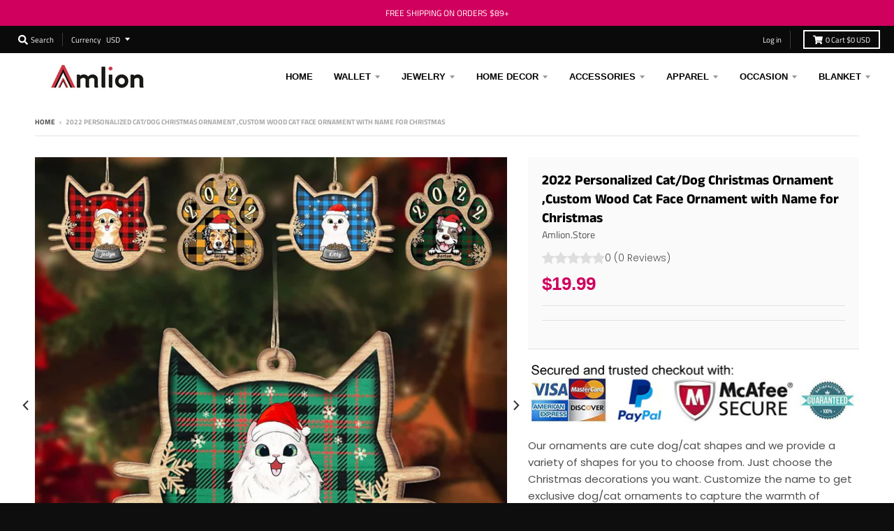

--- FILE ---
content_type: text/html; charset=utf-8
request_url: https://www.amlion.store/products/2022-personalized-cat-dog-christmas-ornament-custom-wood-cat-face-ornament-with-name-for-christmas-3
body_size: 27620
content:
<!doctype html>
<!--[if IE 8]><html class="no-js lt-ie9" lang="en"> <![endif]-->
<!--[if IE 9 ]><html class="ie9 no-js"> <![endif]-->
<!--[if (gt IE 9)|!(IE)]><!--> <html class="no-js" lang="en"> <!--<![endif]-->
<head>
<!-- Global site tag (gtag.js) - Google Ads: AW-740666720-->
<script async src="https://www.googletagmanager.com/gtag/js?id=AW-740666720"></script>
<script>
  window.dataLayer = window.dataLayer || [];
  function gtag(){dataLayer.push(arguments);}
  gtag('js', new Date());
  
  gtag('config', 'AW-740666720', {'allow_enhanced_conversions':true});
</script>
  
<!-- Google Ads Remarketing Tag By FeedArmy Version 2.17 START -->
<!-- FeedArmy tutorial found at https://feedarmy.com/kb/adding-google-adwords-remarketing-tag-to-shopify/ -->

<!-- CODE SETTINGS START -->
<!-- CODE SETTINGS START -->

<!-- Please add your Google Ads Audience Source Tag ID -->


<!-- Please add your alpha2 code, you can find it here: https://help.shopify.com/en/api/custom-storefronts/storefront-api/reference/enum/countrycode -->


<!-- set your product id values are default, product_id, parent_id, sku-->


<!-- CODE SETTINGS END -->
<!-- CODE SETTINGS END -->

<!-- ==================================== -->
<!-- DO NOT EDIT ANYTHING BELOW THIS LINE -->

<script async src="https://www.googletagmanager.com/gtag/js?id=AW-740666720"></script><script>
  window.dataLayer = window.dataLayer || [];
  function gtag(){dataLayer.push(arguments);}
  gtag('js', new Date());
  gtag('config', 'AW-740666720');
</script>



<script>
  gtag('event', 'view_item', {
    'send_to': 'AW-740666720',
  	  'value': 19.99,
	
    'items': [{
			'id': 'shopify_US_7854673920228_43551932448996',
      'google_business_vertical': 'retail'
    }]
	
  });
</script>
<!-- Google Ads Remarketing Tag By FeedArmy Version 2.17 END -->





<script type="text/javascript">
var a = window.performance && window.performance.mark;
if (a) {
  window.performance.mark("shopsheriff.amp-snippet.start");
}
var doc = document;
var redirect = "/cart" === window.location.pathname
&& (doc.referrer.includes("ampproject.org") || doc.referrer.includes("/a/s/") )
&& !doc.location.search.includes("utm");

if(redirect) {
  var f = doc.location.search ? "&" : "?";
  window.location =
    window.location.origin
  + window.location.pathname
  + f
  + "utm_source=shopsheriff&utm_medium=amp&utm_campaign=shopsheriff&utm_content=add-to-cart";
}
if (a) {
  window.performance.mark("shopsheriff.amp-snippet.end");
}
      </script>


   <link rel="amphtml" href="https://www.amlion.store/a/s/products/2022-personalized-cat-dog-christmas-ornament-custom-wood-cat-face-ornament-with-name-for-christmas-3">



<!-- "snippets/limespot.liquid" was not rendered, the associated app was uninstalled -->

<meta name="msvalidate.01" content="AA0014976FF2D29A755588AD87E02A8B" />
<meta name="p:domain_verify" content="e8223ac4c8f8934ada1ebef1938e5311"/>
<meta name="google-site-verification" content="a-36oKVvpvb44lLDV_h9YPNb5tcG3gpAd8QJ7-u5g5s" />
  <script async type="text/javascript" data-api-key="" id="stamped-script-widget" src="https://cdn-stamped-io.azureedge.net/files/widget.min.js"></script>

  <meta charset="utf-8">
  <meta http-equiv="X-UA-Compatible" content="IE=edge,chrome=1">
  <link rel="canonical" href="https://www.amlion.store/products/2022-personalized-cat-dog-christmas-ornament-custom-wood-cat-face-ornament-with-name-for-christmas-3">
  <meta name="viewport" content="width=device-width,initial-scale=1">
  <meta name="theme-color" content="#c73a4b">

  
  <link rel="shortcut icon" href="//www.amlion.store/cdn/shop/files/32_458453ce-574c-44c2-93e5-5579a437e53d_32x32.png?v=1614288827" type="image/png" />
  

  <title>
    2022 Personalized Cat/Dog Christmas Ornament ,Custom Wood Cat Face Orn &ndash; Amlion.Store
  </title>

  
    <meta name="description" content="Our ornaments are cute dog/cat shapes and we provide a varity of shapes for you to choose from. Just choose the Christmas decorations you want. Customize the name to get exclusive dog/cat ornaments to capture the warmth of Christmas. Material: high-quality wooden. Size: 3.9x3.9in(10x10cm)">
  

  <meta property="og:site_name" content="Amlion.Store">
<meta property="og:url" content="https://www.amlion.store/products/2022-personalized-cat-dog-christmas-ornament-custom-wood-cat-face-ornament-with-name-for-christmas-3">
<meta property="og:title" content="2022 Personalized Cat/Dog Christmas Ornament ,Custom Wood Cat Face Ornament with Name for Christmas">
<meta property="og:type" content="product">
<meta property="og:description" content="Our ornaments are cute dog/cat shapes and we provide a varity of shapes for you to choose from. Just choose the Christmas decorations you want. Customize the name to get exclusive dog/cat ornaments to capture the warmth of Christmas. Material: high-quality wooden. Size: 3.9x3.9in(10x10cm)"><meta property="product:availability" content="instock">
  <meta property="product:price:amount" content="19.99">
  <meta property="product:price:currency" content="USD"><meta property="og:image" content="http://www.amlion.store/cdn/shop/products/817GAfLSbUL._AC_SL1500__compressed_1200x1200.jpg?v=1666258804">
      <meta property="og:image:secure_url" content="https://www.amlion.store/cdn/shop/products/817GAfLSbUL._AC_SL1500__compressed_1200x1200.jpg?v=1666258804">
      <meta property="og:image:width" content="800">
      <meta property="og:image:height" content="800"><meta property="og:image" content="http://www.amlion.store/cdn/shop/products/81Fs8BSBF7L._AC_SL1500__compressed_5d07a2c7-c068-4710-98b4-28564072dbc0_1200x1200.jpg?v=1666258804">
      <meta property="og:image:secure_url" content="https://www.amlion.store/cdn/shop/products/81Fs8BSBF7L._AC_SL1500__compressed_5d07a2c7-c068-4710-98b4-28564072dbc0_1200x1200.jpg?v=1666258804">
      <meta property="og:image:width" content="800">
      <meta property="og:image:height" content="800"><meta property="og:image" content="http://www.amlion.store/cdn/shop/products/71_SyUKqpfL._AC_SL1500__compressed_c0924d89-8898-431f-8d83-274e6de7411f_1200x1200.jpg?v=1666258804">
      <meta property="og:image:secure_url" content="https://www.amlion.store/cdn/shop/products/71_SyUKqpfL._AC_SL1500__compressed_c0924d89-8898-431f-8d83-274e6de7411f_1200x1200.jpg?v=1666258804">
      <meta property="og:image:width" content="800">
      <meta property="og:image:height" content="800">

<meta name="twitter:site" content="@">
<meta name="twitter:card" content="summary_large_image">
<meta name="twitter:title" content="2022 Personalized Cat/Dog Christmas Ornament ,Custom Wood Cat Face Ornament with Name for Christmas">
<meta name="twitter:description" content="Our ornaments are cute dog/cat shapes and we provide a varity of shapes for you to choose from. Just choose the Christmas decorations you want. Customize the name to get exclusive dog/cat ornaments to capture the warmth of Christmas. Material: high-quality wooden. Size: 3.9x3.9in(10x10cm)">


  <link href="//www.amlion.store/cdn/shop/t/11/assets/ndnapps-sociallogin.css?v=69467810377314389601729048729" rel="stylesheet" type="text/css" media="all" />
<script>window.performance && window.performance.mark && window.performance.mark('shopify.content_for_header.start');</script><meta name="google-site-verification" content="a-36oKVvpvb44lLDV_h9YPNb5tcG3gpAd8QJ7-u5g5s">
<meta id="shopify-digital-wallet" name="shopify-digital-wallet" content="/28016302/digital_wallets/dialog">
<meta name="shopify-checkout-api-token" content="6d063d5864017e6872ad3abca9ad2420">
<meta id="in-context-paypal-metadata" data-shop-id="28016302" data-venmo-supported="false" data-environment="production" data-locale="en_US" data-paypal-v4="true" data-currency="USD">
<link rel="alternate" type="application/json+oembed" href="https://www.amlion.store/products/2022-personalized-cat-dog-christmas-ornament-custom-wood-cat-face-ornament-with-name-for-christmas-3.oembed">
<script async="async" src="/checkouts/internal/preloads.js?locale=en-US"></script>
<script id="shopify-features" type="application/json">{"accessToken":"6d063d5864017e6872ad3abca9ad2420","betas":["rich-media-storefront-analytics"],"domain":"www.amlion.store","predictiveSearch":true,"shopId":28016302,"locale":"en"}</script>
<script>var Shopify = Shopify || {};
Shopify.shop = "garautos.myshopify.com";
Shopify.locale = "en";
Shopify.currency = {"active":"USD","rate":"1.0"};
Shopify.country = "US";
Shopify.theme = {"name":"Themedistract 的副本","id":143126462692,"schema_name":"District","schema_version":"3.2.5","theme_store_id":null,"role":"main"};
Shopify.theme.handle = "null";
Shopify.theme.style = {"id":null,"handle":null};
Shopify.cdnHost = "www.amlion.store/cdn";
Shopify.routes = Shopify.routes || {};
Shopify.routes.root = "/";</script>
<script type="module">!function(o){(o.Shopify=o.Shopify||{}).modules=!0}(window);</script>
<script>!function(o){function n(){var o=[];function n(){o.push(Array.prototype.slice.apply(arguments))}return n.q=o,n}var t=o.Shopify=o.Shopify||{};t.loadFeatures=n(),t.autoloadFeatures=n()}(window);</script>
<script id="shop-js-analytics" type="application/json">{"pageType":"product"}</script>
<script defer="defer" async type="module" src="//www.amlion.store/cdn/shopifycloud/shop-js/modules/v2/client.init-shop-cart-sync_BApSsMSl.en.esm.js"></script>
<script defer="defer" async type="module" src="//www.amlion.store/cdn/shopifycloud/shop-js/modules/v2/chunk.common_CBoos6YZ.esm.js"></script>
<script type="module">
  await import("//www.amlion.store/cdn/shopifycloud/shop-js/modules/v2/client.init-shop-cart-sync_BApSsMSl.en.esm.js");
await import("//www.amlion.store/cdn/shopifycloud/shop-js/modules/v2/chunk.common_CBoos6YZ.esm.js");

  window.Shopify.SignInWithShop?.initShopCartSync?.({"fedCMEnabled":true,"windoidEnabled":true});

</script>
<script>(function() {
  var isLoaded = false;
  function asyncLoad() {
    if (isLoaded) return;
    isLoaded = true;
    var urls = ["\/\/code.tidio.co\/zwnfhx7mha1uvugjwikvjpzhxhuosny5.js?shop=garautos.myshopify.com","https:\/\/static.shareasale.com\/json\/shopify\/deduplication.js?shop=garautos.myshopify.com","https:\/\/static.shareasale.com\/json\/shopify\/shareasale-tracking.js?sasmid=123263\u0026ssmtid=19038\u0026scid=null\u0026xtm=null\u0026xtv=null\u0026cd=false\u0026shop=garautos.myshopify.com","https:\/\/mds.oceanpayment.com\/assets\/shopifylogo\/paypal,visa,mastercard,maestro,jcb,american_express,diners_club,discover.js?shop=garautos.myshopify.com"];
    for (var i = 0; i < urls.length; i++) {
      var s = document.createElement('script');
      s.type = 'text/javascript';
      s.async = true;
      s.src = urls[i];
      var x = document.getElementsByTagName('script')[0];
      x.parentNode.insertBefore(s, x);
    }
  };
  if(window.attachEvent) {
    window.attachEvent('onload', asyncLoad);
  } else {
    window.addEventListener('load', asyncLoad, false);
  }
})();</script>
<script id="__st">var __st={"a":28016302,"offset":28800,"reqid":"875a491e-6880-460d-9d9b-901eca259b37-1768874828","pageurl":"www.amlion.store\/products\/2022-personalized-cat-dog-christmas-ornament-custom-wood-cat-face-ornament-with-name-for-christmas-3","u":"cd48b57c0f23","p":"product","rtyp":"product","rid":7854673920228};</script>
<script>window.ShopifyPaypalV4VisibilityTracking = true;</script>
<script id="form-persister">!function(){'use strict';const t='contact',e='new_comment',n=[[t,t],['blogs',e],['comments',e],[t,'customer']],o='password',r='form_key',c=['recaptcha-v3-token','g-recaptcha-response','h-captcha-response',o],s=()=>{try{return window.sessionStorage}catch{return}},i='__shopify_v',u=t=>t.elements[r],a=function(){const t=[...n].map((([t,e])=>`form[action*='/${t}']:not([data-nocaptcha='true']) input[name='form_type'][value='${e}']`)).join(',');var e;return e=t,()=>e?[...document.querySelectorAll(e)].map((t=>t.form)):[]}();function m(t){const e=u(t);a().includes(t)&&(!e||!e.value)&&function(t){try{if(!s())return;!function(t){const e=s();if(!e)return;const n=u(t);if(!n)return;const o=n.value;o&&e.removeItem(o)}(t);const e=Array.from(Array(32),(()=>Math.random().toString(36)[2])).join('');!function(t,e){u(t)||t.append(Object.assign(document.createElement('input'),{type:'hidden',name:r})),t.elements[r].value=e}(t,e),function(t,e){const n=s();if(!n)return;const r=[...t.querySelectorAll(`input[type='${o}']`)].map((({name:t})=>t)),u=[...c,...r],a={};for(const[o,c]of new FormData(t).entries())u.includes(o)||(a[o]=c);n.setItem(e,JSON.stringify({[i]:1,action:t.action,data:a}))}(t,e)}catch(e){console.error('failed to persist form',e)}}(t)}const f=t=>{if('true'===t.dataset.persistBound)return;const e=function(t,e){const n=function(t){return'function'==typeof t.submit?t.submit:HTMLFormElement.prototype.submit}(t).bind(t);return function(){let t;return()=>{t||(t=!0,(()=>{try{e(),n()}catch(t){(t=>{console.error('form submit failed',t)})(t)}})(),setTimeout((()=>t=!1),250))}}()}(t,(()=>{m(t)}));!function(t,e){if('function'==typeof t.submit&&'function'==typeof e)try{t.submit=e}catch{}}(t,e),t.addEventListener('submit',(t=>{t.preventDefault(),e()})),t.dataset.persistBound='true'};!function(){function t(t){const e=(t=>{const e=t.target;return e instanceof HTMLFormElement?e:e&&e.form})(t);e&&m(e)}document.addEventListener('submit',t),document.addEventListener('DOMContentLoaded',(()=>{const e=a();for(const t of e)f(t);var n;n=document.body,new window.MutationObserver((t=>{for(const e of t)if('childList'===e.type&&e.addedNodes.length)for(const t of e.addedNodes)1===t.nodeType&&'FORM'===t.tagName&&a().includes(t)&&f(t)})).observe(n,{childList:!0,subtree:!0,attributes:!1}),document.removeEventListener('submit',t)}))}()}();</script>
<script integrity="sha256-4kQ18oKyAcykRKYeNunJcIwy7WH5gtpwJnB7kiuLZ1E=" data-source-attribution="shopify.loadfeatures" defer="defer" src="//www.amlion.store/cdn/shopifycloud/storefront/assets/storefront/load_feature-a0a9edcb.js" crossorigin="anonymous"></script>
<script data-source-attribution="shopify.dynamic_checkout.dynamic.init">var Shopify=Shopify||{};Shopify.PaymentButton=Shopify.PaymentButton||{isStorefrontPortableWallets:!0,init:function(){window.Shopify.PaymentButton.init=function(){};var t=document.createElement("script");t.src="https://www.amlion.store/cdn/shopifycloud/portable-wallets/latest/portable-wallets.en.js",t.type="module",document.head.appendChild(t)}};
</script>
<script data-source-attribution="shopify.dynamic_checkout.buyer_consent">
  function portableWalletsHideBuyerConsent(e){var t=document.getElementById("shopify-buyer-consent"),n=document.getElementById("shopify-subscription-policy-button");t&&n&&(t.classList.add("hidden"),t.setAttribute("aria-hidden","true"),n.removeEventListener("click",e))}function portableWalletsShowBuyerConsent(e){var t=document.getElementById("shopify-buyer-consent"),n=document.getElementById("shopify-subscription-policy-button");t&&n&&(t.classList.remove("hidden"),t.removeAttribute("aria-hidden"),n.addEventListener("click",e))}window.Shopify?.PaymentButton&&(window.Shopify.PaymentButton.hideBuyerConsent=portableWalletsHideBuyerConsent,window.Shopify.PaymentButton.showBuyerConsent=portableWalletsShowBuyerConsent);
</script>
<script data-source-attribution="shopify.dynamic_checkout.cart.bootstrap">document.addEventListener("DOMContentLoaded",(function(){function t(){return document.querySelector("shopify-accelerated-checkout-cart, shopify-accelerated-checkout")}if(t())Shopify.PaymentButton.init();else{new MutationObserver((function(e,n){t()&&(Shopify.PaymentButton.init(),n.disconnect())})).observe(document.body,{childList:!0,subtree:!0})}}));
</script>
<link id="shopify-accelerated-checkout-styles" rel="stylesheet" media="screen" href="https://www.amlion.store/cdn/shopifycloud/portable-wallets/latest/accelerated-checkout-backwards-compat.css" crossorigin="anonymous">
<style id="shopify-accelerated-checkout-cart">
        #shopify-buyer-consent {
  margin-top: 1em;
  display: inline-block;
  width: 100%;
}

#shopify-buyer-consent.hidden {
  display: none;
}

#shopify-subscription-policy-button {
  background: none;
  border: none;
  padding: 0;
  text-decoration: underline;
  font-size: inherit;
  cursor: pointer;
}

#shopify-subscription-policy-button::before {
  box-shadow: none;
}

      </style>

<script>window.performance && window.performance.mark && window.performance.mark('shopify.content_for_header.end');</script>
<script src="//www.amlion.store/cdn/shop/t/11/assets/ndnapps-sociallogin-script.js?v=115818522669466615571729048729" type="text/javascript"></script>




<link href="//www.amlion.store/cdn/shop/t/11/assets/globo.alsobought.css?v=167615661758733677981729048729" rel="stylesheet" type="text/css" media="all" /><script src="//www.amlion.store/cdn/shop/t/11/assets/globo.alsobought.js?v=160764976887965844181729048729" type="text/javascript"></script><script>
  var globoAlsoBought = new globoAlsoBought({
    apiUrl: "https://related-products.globosoftware.net/v1/api",
    shop: "garautos.myshopify.com",
    
    product: {
      vendor: "Amlion.Store",
      product_type: "",
      collection: 162972729405    },
    
    shuffle: {
      recommendations: false,
      bought_together: false,
  	},
    recommendations_product_enable: true,
    bought_together_enable: true,
    recommendations_cart_enable: false,
    moneyFormat: "${{amount}}",
    page: "product",
    productIds: [7854673920228],
    no_image_url: "https://cdn.shopify.com/s/images/admin/no-image-large.gif",
    redirect: true,
    trans: {
        'added': "Added to cart",
        'added_selected_to_cart': "Added selected to cart",
        'sale': "Sale",
        'this_item': "This item",
    }
  });
  globoAlsoBought.init();
</script>


<script id="RecommendationsTemplate" type="template/html">
  <div id="recommendations" class="ga-products-box ga-products-box_1">
        <h2 class="text-center">Customers Who Bought This Product Also Bought</h2>
        <div class="ga-products-carousel-wrapper">
      <ul class="ga-products-carousel owl-carousel">{{productItems}}</ul>
    </div>
  </div>
</script>
<script id="RecommendationsItem" type="template/html">
<li class="ga-product" data-product-id="{{productId}}">
  <a target="_blank" href="{{productUrl}}">
    {{productLabel}}    <div class="ga-product_image" style="background-image: url({{productImage}});"></div>
  </a>
  <p class="ga-product_title">{{productTitle}}</p>
    <select name="id" class="ga-product_variant_select {{selectClass}}">
  	{{productOptions}}  </select>
    <span class="ga-product_price-container">
    {{productPrice}}    {{productComparePrice}}  </span>
      <button class="ga-product_addtocart" type="button">Add to cart</button>
  </li>
</script>

<script id="BoughtTogetherTemplate" type="template/html">
  <div id="bought_together" class="ga-products-box ga-products-box_3 no-description {{boxClass}}">
        <h2 class="text-left">Frequently Bought Together</h2>
        <ul class="ga-products-table">
      {{productItems}}    </ul>
    <div class="ga-product-form">
      Total Price: <span class="ga-product_price ga-product_totalprice">{{totalPrice}}</span>
      <button class="ga-addalltocart" type="button">Add selected to cart</button>
    </div>
  </div>
</script>

<script id="BoughtTogetherItem" type="template/html">
<li data-product-id="{{productId}}">
  <div class="product_main">
    <input class="selectedItem" type="checkbox" checked value="{{productId}}">
    <a target="_blank" href="{{productUrl}}">
      <img class="lazyload" src="{{productImage}}" alt="{{productTitle}}">
      <p class="ga-product_title">{{productTitle}}</p>
            <span class="ga-product_price-container visible-narrow">
        {{productPrice}}        {{productComparePrice}}      </span>
          </a>
  </div>
  <div class="ga-product_variants-container {{selectClass}}">
    <select name="id[]" class="ga-product_variant_select">
    	{{productOptions}}  	</select>
  </div>
      <span class="ga-product_price-container hidden-narrow">
    {{productPrice}}    {{productComparePrice}}  </span>
  </li>
</script>



  <link href="//www.amlion.store/cdn/shop/t/11/assets/theme.scss.css?v=182393155360318950301759333521" rel="stylesheet" type="text/css" media="all" />

  

  <script>
    window.StyleHatch = window.StyleHatch || {};
    StyleHatch.Strings = {
      instagramAddToken: "Add your Instagram access token.",
      instagramInvalidToken: "The Instagram access token is invalid. Check to make sure you added the complete token.",
      instagramRateLimitToken: "Your store is currently over Instagram\u0026#39;s rate limit. Contact Style Hatch support for details.",
      addToCart: "Add to Cart",
      soldOut: "Sold Out",
      addressError: "Error looking up that address",
      addressNoResults: "No results for that address",
      addressQueryLimit: "You have exceeded the Google API usage limit. Consider upgrading to a \u003ca href=\"https:\/\/developers.google.com\/maps\/premium\/usage-limits\"\u003ePremium Plan\u003c\/a\u003e.",
      authError: "There was a problem authenticating your Google Maps account.",
      agreeNotice: "You must agree with the terms and conditions of sales to check out."
    }
    StyleHatch.currencyFormat = "${{amount}}";
    StyleHatch.ajaxCartEnable = true;
    StyleHatch.cartData = {"note":null,"attributes":{},"original_total_price":0,"total_price":0,"total_discount":0,"total_weight":0.0,"item_count":0,"items":[],"requires_shipping":false,"currency":"USD","items_subtotal_price":0,"cart_level_discount_applications":[],"checkout_charge_amount":0};
    // Post defer
    window.addEventListener('DOMContentLoaded', function() {
      (function( $ ) {
      

      
      
      })(jq223);
    });
    document.documentElement.className = document.documentElement.className.replace('no-js', 'js');
  </script>
  <script type="text/javascript">
    window.lazySizesConfig = window.lazySizesConfig || {};
    window.lazySizesConfig.loadMode = 1;
  </script>
  <!--[if (gt IE 9)|!(IE)]><!--><script src="//www.amlion.store/cdn/shop/t/11/assets/lazysizes.min.js?v=174097831579247140971729048729" async="async"></script><!--<![endif]-->
  <!--[if lte IE 9]><script src="//www.amlion.store/cdn/shop/t/11/assets/lazysizes.min.js?v=174097831579247140971729048729"></script><![endif]-->
  <!--[if (gt IE 9)|!(IE)]><!--><script src="//www.amlion.store/cdn/shop/t/11/assets/vendor.js?v=77013376826517269021729048729" defer="defer"></script><!--<![endif]-->
  <!--[if lte IE 9]><script src="//www.amlion.store/cdn/shop/t/11/assets/vendor.js?v=77013376826517269021729048729"></script><![endif]-->
  
    <script>
StyleHatch.currencyConverter = true;
StyleHatch.shopCurrency = 'USD';
StyleHatch.defaultCurrency = 'USD';
// Formatting
StyleHatch.currencyConverterFormat = 'money_with_currency_format';
StyleHatch.moneyWithCurrencyFormat = "${{amount}} USD";
StyleHatch.moneyFormat = "${{amount}}";
</script>
<!--[if (gt IE 9)|!(IE)]><!--><script src="//cdn.shopify.com/s/javascripts/currencies.js" defer="defer"></script><!--<![endif]-->
<!--[if lte IE 9]><script src="//cdn.shopify.com/s/javascripts/currencies.js"></script><![endif]-->
<!--[if (gt IE 9)|!(IE)]><!--><script src="//www.amlion.store/cdn/shop/t/11/assets/jquery.currencies.min.js?v=152637954936623000011729048729" defer="defer"></script><!--<![endif]-->
<!--[if lte IE 9]><script src="//www.amlion.store/cdn/shop/t/11/assets/jquery.currencies.min.js?v=152637954936623000011729048729"></script><![endif]-->

  
  <!--[if (gt IE 9)|!(IE)]><!--><script src="//www.amlion.store/cdn/shop/t/11/assets/theme.min.js?v=81815488640010581901729048729" defer="defer"></script><!--<![endif]-->
  <!--[if lte IE 9]><script src="//www.amlion.store/cdn/shop/t/11/assets/theme.min.js?v=81815488640010581901729048729"></script><![endif]-->

  <!-- "snippets/judgeme_core.liquid" was not rendered, the associated app was uninstalled -->
<!-- BEGIN app block: shopify://apps/zepto-product-personalizer/blocks/product_personalizer_main/7411210d-7b32-4c09-9455-e129e3be4729 --><!-- BEGIN app snippet: product-personalizer -->



  
 
 


<style>.pplr_add_to_cart{display:none !important;}</style><div id="pplr-7854673920228" data-id="7854673920228" class="product-personalizer" data-handle="2022-personalized-cat-dog-christmas-ornament-custom-wood-cat-face-ornament-with-name-for-christmas-3"></div>
  
<script type='text/javascript'>
  window.pplr_variant_product = [];
  
  
  
  
  window.pplr_inv_product = [];
   
  if (typeof product_personalizer == 'undefined') {
  var product_personalizer = {"cstmfy_req":"1"};
  }
  if (typeof pplr_product == 'undefined') {
    var pplr_product = {"id":7854673920228,"title":"2022 Personalized Cat\/Dog Christmas Ornament ,Custom Wood Cat Face Ornament with Name for Christmas","handle":"2022-personalized-cat-dog-christmas-ornament-custom-wood-cat-face-ornament-with-name-for-christmas-3","description":"\u003cp\u003e\u003cstrong\u003eOur ornaments are cute dog\/cat shapes and we provide a variety of shapes for you to choose from. Just choose the Christmas decorations you want. Customize the name to get exclusive dog\/cat ornaments to capture the warmth of Christmas.\u003c\/strong\u003e\u003c\/p\u003e\n\u003cul\u003e\n\u003cli\u003eMaterial: high-quality wooden.\u003c\/li\u003e\n\u003cli\u003eSize: 3.9x3.9in(10x10cm)\u003c\/li\u003e\n\u003c\/ul\u003e\n\u003cp class=\"product-info-link pencil\" data-mce-fragment=\"1\"\u003e\u003cspan data-mce-fragment=\"1\"\u003e\u003cb data-mce-fragment=\"1\"\u003e\u003cstrong data-mce-fragment=\"1\"\u003eSHIPPING\u003c\/strong\u003e\u003c\/b\u003e\u003c\/span\u003e\u003c\/p\u003e\n\u003cul data-mce-fragment=\"1\"\u003e\n\u003cli data-mce-fragment=\"1\"\u003e\u003cstrong data-mce-fragment=\"1\"\u003eThis item requires 2-3 business days to handcraft.\u003c\/strong\u003e\u003c\/li\u003e\n\u003cli data-mce-fragment=\"1\"\u003e\u003cstrong data-mce-fragment=\"1\"\u003eGet package within\u003cspan data-mce-fragment=\"1\"\u003e \u003c\/span\u003e\u003cspan data-mce-fragment=\"1\"\u003e8 days\u003c\/span\u003e\u003cspan data-mce-fragment=\"1\"\u003e \u003c\/span\u003eif you choose\u003cspan data-mce-fragment=\"1\"\u003e \u003c\/span\u003e\u003cspan data-mce-fragment=\"1\"\u003eDHL\u003c\/span\u003e\u003cspan data-mce-fragment=\"1\"\u003e \u003c\/span\u003eexpedited shipping\u003c\/strong\u003e\u003c\/li\u003e\n\u003cli data-mce-fragment=\"1\"\u003e\u003cstrong data-mce-fragment=\"1\"\u003eETA date equals to specific production time plus shipping time.\u003c\/strong\u003e\u003c\/li\u003e\n\u003c\/ul\u003e\n\u003cbr\u003e\n\u003cul\u003e\u003c\/ul\u003e","published_at":"2022-10-20T17:39:37+08:00","created_at":"2022-10-20T17:39:38+08:00","vendor":"Amlion.Store","type":"","tags":["Pet Ornament"],"price":1999,"price_min":1999,"price_max":1999,"available":true,"price_varies":false,"compare_at_price":null,"compare_at_price_min":0,"compare_at_price_max":0,"compare_at_price_varies":false,"variants":[{"id":43551932448996,"title":"Default Title","option1":"Default Title","option2":null,"option3":null,"sku":"Pet Wooden Ornament-Print","requires_shipping":true,"taxable":false,"featured_image":null,"available":true,"name":"2022 Personalized Cat\/Dog Christmas Ornament ,Custom Wood Cat Face Ornament with Name for Christmas","public_title":null,"options":["Default Title"],"price":1999,"weight":0,"compare_at_price":null,"inventory_management":null,"barcode":null,"requires_selling_plan":false,"selling_plan_allocations":[]}],"images":["\/\/www.amlion.store\/cdn\/shop\/products\/817GAfLSbUL._AC_SL1500__compressed.jpg?v=1666258804","\/\/www.amlion.store\/cdn\/shop\/products\/81Fs8BSBF7L._AC_SL1500__compressed_5d07a2c7-c068-4710-98b4-28564072dbc0.jpg?v=1666258804","\/\/www.amlion.store\/cdn\/shop\/products\/71_SyUKqpfL._AC_SL1500__compressed_c0924d89-8898-431f-8d83-274e6de7411f.jpg?v=1666258804","\/\/www.amlion.store\/cdn\/shop\/products\/81Jb2-wy30L._AC_SL1500__compressed_557d12fc-0751-42e5-bb6d-3589d07a070b.jpg?v=1666258804","\/\/www.amlion.store\/cdn\/shop\/products\/71BTrc6q8hL._AC_SL1500__compressed_a731cf07-4d88-49dd-b5ea-d61b0f0eb7e7.jpg?v=1666258804","\/\/www.amlion.store\/cdn\/shop\/products\/81wLxqpbkjL._AC_SL1500__compressed_ce8d7708-7a73-4a73-9769-e46f750f6971.jpg?v=1666258804"],"featured_image":"\/\/www.amlion.store\/cdn\/shop\/products\/817GAfLSbUL._AC_SL1500__compressed.jpg?v=1666258804","options":["Title"],"media":[{"alt":null,"id":32950838690020,"position":1,"preview_image":{"aspect_ratio":1.0,"height":800,"width":800,"src":"\/\/www.amlion.store\/cdn\/shop\/products\/817GAfLSbUL._AC_SL1500__compressed.jpg?v=1666258804"},"aspect_ratio":1.0,"height":800,"media_type":"image","src":"\/\/www.amlion.store\/cdn\/shop\/products\/817GAfLSbUL._AC_SL1500__compressed.jpg?v=1666258804","width":800},{"alt":null,"id":32950836920548,"position":2,"preview_image":{"aspect_ratio":1.0,"height":800,"width":800,"src":"\/\/www.amlion.store\/cdn\/shop\/products\/81Fs8BSBF7L._AC_SL1500__compressed_5d07a2c7-c068-4710-98b4-28564072dbc0.jpg?v=1666258804"},"aspect_ratio":1.0,"height":800,"media_type":"image","src":"\/\/www.amlion.store\/cdn\/shop\/products\/81Fs8BSBF7L._AC_SL1500__compressed_5d07a2c7-c068-4710-98b4-28564072dbc0.jpg?v=1666258804","width":800},{"alt":null,"id":32950836953316,"position":3,"preview_image":{"aspect_ratio":1.0,"height":800,"width":800,"src":"\/\/www.amlion.store\/cdn\/shop\/products\/71_SyUKqpfL._AC_SL1500__compressed_c0924d89-8898-431f-8d83-274e6de7411f.jpg?v=1666258804"},"aspect_ratio":1.0,"height":800,"media_type":"image","src":"\/\/www.amlion.store\/cdn\/shop\/products\/71_SyUKqpfL._AC_SL1500__compressed_c0924d89-8898-431f-8d83-274e6de7411f.jpg?v=1666258804","width":800},{"alt":null,"id":32950836986084,"position":4,"preview_image":{"aspect_ratio":1.0,"height":800,"width":800,"src":"\/\/www.amlion.store\/cdn\/shop\/products\/81Jb2-wy30L._AC_SL1500__compressed_557d12fc-0751-42e5-bb6d-3589d07a070b.jpg?v=1666258804"},"aspect_ratio":1.0,"height":800,"media_type":"image","src":"\/\/www.amlion.store\/cdn\/shop\/products\/81Jb2-wy30L._AC_SL1500__compressed_557d12fc-0751-42e5-bb6d-3589d07a070b.jpg?v=1666258804","width":800},{"alt":null,"id":32950837018852,"position":5,"preview_image":{"aspect_ratio":1.0,"height":800,"width":800,"src":"\/\/www.amlion.store\/cdn\/shop\/products\/71BTrc6q8hL._AC_SL1500__compressed_a731cf07-4d88-49dd-b5ea-d61b0f0eb7e7.jpg?v=1666258804"},"aspect_ratio":1.0,"height":800,"media_type":"image","src":"\/\/www.amlion.store\/cdn\/shop\/products\/71BTrc6q8hL._AC_SL1500__compressed_a731cf07-4d88-49dd-b5ea-d61b0f0eb7e7.jpg?v=1666258804","width":800},{"alt":null,"id":32950837051620,"position":6,"preview_image":{"aspect_ratio":1.0,"height":800,"width":800,"src":"\/\/www.amlion.store\/cdn\/shop\/products\/81wLxqpbkjL._AC_SL1500__compressed_ce8d7708-7a73-4a73-9769-e46f750f6971.jpg?v=1666258804"},"aspect_ratio":1.0,"height":800,"media_type":"image","src":"\/\/www.amlion.store\/cdn\/shop\/products\/81wLxqpbkjL._AC_SL1500__compressed_ce8d7708-7a73-4a73-9769-e46f750f6971.jpg?v=1666258804","width":800}],"requires_selling_plan":false,"selling_plan_groups":[],"content":"\u003cp\u003e\u003cstrong\u003eOur ornaments are cute dog\/cat shapes and we provide a variety of shapes for you to choose from. Just choose the Christmas decorations you want. Customize the name to get exclusive dog\/cat ornaments to capture the warmth of Christmas.\u003c\/strong\u003e\u003c\/p\u003e\n\u003cul\u003e\n\u003cli\u003eMaterial: high-quality wooden.\u003c\/li\u003e\n\u003cli\u003eSize: 3.9x3.9in(10x10cm)\u003c\/li\u003e\n\u003c\/ul\u003e\n\u003cp class=\"product-info-link pencil\" data-mce-fragment=\"1\"\u003e\u003cspan data-mce-fragment=\"1\"\u003e\u003cb data-mce-fragment=\"1\"\u003e\u003cstrong data-mce-fragment=\"1\"\u003eSHIPPING\u003c\/strong\u003e\u003c\/b\u003e\u003c\/span\u003e\u003c\/p\u003e\n\u003cul data-mce-fragment=\"1\"\u003e\n\u003cli data-mce-fragment=\"1\"\u003e\u003cstrong data-mce-fragment=\"1\"\u003eThis item requires 2-3 business days to handcraft.\u003c\/strong\u003e\u003c\/li\u003e\n\u003cli data-mce-fragment=\"1\"\u003e\u003cstrong data-mce-fragment=\"1\"\u003eGet package within\u003cspan data-mce-fragment=\"1\"\u003e \u003c\/span\u003e\u003cspan data-mce-fragment=\"1\"\u003e8 days\u003c\/span\u003e\u003cspan data-mce-fragment=\"1\"\u003e \u003c\/span\u003eif you choose\u003cspan data-mce-fragment=\"1\"\u003e \u003c\/span\u003e\u003cspan data-mce-fragment=\"1\"\u003eDHL\u003c\/span\u003e\u003cspan data-mce-fragment=\"1\"\u003e \u003c\/span\u003eexpedited shipping\u003c\/strong\u003e\u003c\/li\u003e\n\u003cli data-mce-fragment=\"1\"\u003e\u003cstrong data-mce-fragment=\"1\"\u003eETA date equals to specific production time plus shipping time.\u003c\/strong\u003e\u003c\/li\u003e\n\u003c\/ul\u003e\n\u003cbr\u003e\n\u003cul\u003e\u003c\/ul\u003e"};
  }
  if (typeof pplr_shop_currency == 'undefined') {
  var pplr_shop_currency = "USD";
  }
  if (typeof pplr_enabled_currencies_size == 'undefined') {
    var pplr_enabled_currencies_size = 1;
  }
  if (typeof pplr_money_formate == 'undefined') {
  var pplr_money_formate = "${{amount}}";
  }
  if (typeof pplr_script_loaded == "undefined") {
    var pplr_script_loaded = true;
    var loadScript_p = function(url, callback) {
    var script = document.createElement("script")
    script.type = "text/javascript";
    script.setAttribute("defer", "defer");
    if (script.readyState) {
      script.onreadystatechange = function() {
        if (script.readyState == "loaded" ||
            script.readyState == "complete") {
          script.onreadystatechange = null;
          callback();
        }
      };
    } else {
      script.onload = function() {
        callback();
      };
    }
    script.src = url;
    document.getElementsByTagName("head")[0].appendChild(script);
  };
  if(product_personalizer['cstmfy_req']>0){
      loadScript_p('//cdn-zeptoapps.com/product-personalizer/canvas-script.php?shop=garautos.myshopify.com&prid=7854673920228&kkr=tomato', function() {})
    }
  }
</script>

<!-- END app snippet -->
<!-- BEGIN app snippet: zepto_common --><script>
var pplr_cart = {"note":null,"attributes":{},"original_total_price":0,"total_price":0,"total_discount":0,"total_weight":0.0,"item_count":0,"items":[],"requires_shipping":false,"currency":"USD","items_subtotal_price":0,"cart_level_discount_applications":[],"checkout_charge_amount":0};
var pplr_shop_currency = "USD";
var pplr_enabled_currencies_size = 1;
var pplr_money_formate = "${{amount}}";
var pplr_manual_theme_selector=["CartCount span","tr:has([name*=updates]) , .cart__table-row , .cart-drawer__item , .cart-item , .ajaxcart__row , .ajaxcart__product , [data-products]  .cart__item , .CartItem , .cart__row.cart-item:not(.ajaxcart_row) , .cart__row.responsive-table__row , .mini-products-list .item , .cart-product-item , .cart-product , .product-id.item-row , .cart-summary-item-container , .cart-item.cf , .js_cart_item , .cart__card","tr img:first,.cart-drawer__options , .cart-item__image ,  .AspectRatio img",".line-item__title, .meta span,.cart-drawer__options:last-of-type , .cart-drawer__item-properties , .cart__properties , .CartItem__PropertyList , .cart__item-meta .cart__product-properties , .properties , .item-details h6 small",".cart__item--price .cart__price , .CartItem__Price , .cart-collateral .price , .cart-summary-item__price-current , .cart_price .transcy-money , .bcpo-cart-item-original-price  ,  .final-price , .price-box span , .saso-cart-item-price  , .cart-drawer__item-price-container .cart-item__price , .cart-drawer__price .cart-item__original-price",".grid__item.one-half.text-right , .ajaxcart__price , .ajaxcart_product-price , .saso-cart-item-line-price , .cart__price .money , .bcpo-cart-item-original-line-price , .cart__item-total ,  .cart-item-total .money , .cart--total .price",".pplr_item_remove",".ajaxcart__qty , .PageContent , #CartContainer , .cart-summary-item__quantity , .nt_fk_canvas , .cart__cell--quantity , #mainContent , .cart-drawer__content , .cart__table tbody",".header__cart-price-bubble span[data-cart-price-bubble] , .cart-drawer__subtotal-value , .cart-drawer__subtotal-number , .ajaxcart__subtotal .grid .grid__item.one-third.text-right , .ajaxcart__subtotal , .cart__footer__value[data-cart-final] , .text-right.price.price--amount .price ,  .cart__item-sub div[data-subtotal] , .cart-cost .money , .cart__subtotal .money , .amount .theme-money , .cart_tot_price .transcy-money , .cart__total__money , .cart-subtotal__price , .cart__subtotal , .cart__subtotal-price .wcp-original-cart-total , #CartCost","form[action*=cart] [name=checkout]","Click To View Image"];
</script>
<script defer src="//cdn-zeptoapps.com/product-personalizer/pplr_common.js?v=20" ></script><!-- END app snippet -->

<!-- END app block --><link href="https://monorail-edge.shopifysvc.com" rel="dns-prefetch">
<script>(function(){if ("sendBeacon" in navigator && "performance" in window) {try {var session_token_from_headers = performance.getEntriesByType('navigation')[0].serverTiming.find(x => x.name == '_s').description;} catch {var session_token_from_headers = undefined;}var session_cookie_matches = document.cookie.match(/_shopify_s=([^;]*)/);var session_token_from_cookie = session_cookie_matches && session_cookie_matches.length === 2 ? session_cookie_matches[1] : "";var session_token = session_token_from_headers || session_token_from_cookie || "";function handle_abandonment_event(e) {var entries = performance.getEntries().filter(function(entry) {return /monorail-edge.shopifysvc.com/.test(entry.name);});if (!window.abandonment_tracked && entries.length === 0) {window.abandonment_tracked = true;var currentMs = Date.now();var navigation_start = performance.timing.navigationStart;var payload = {shop_id: 28016302,url: window.location.href,navigation_start,duration: currentMs - navigation_start,session_token,page_type: "product"};window.navigator.sendBeacon("https://monorail-edge.shopifysvc.com/v1/produce", JSON.stringify({schema_id: "online_store_buyer_site_abandonment/1.1",payload: payload,metadata: {event_created_at_ms: currentMs,event_sent_at_ms: currentMs}}));}}window.addEventListener('pagehide', handle_abandonment_event);}}());</script>
<script id="web-pixels-manager-setup">(function e(e,d,r,n,o){if(void 0===o&&(o={}),!Boolean(null===(a=null===(i=window.Shopify)||void 0===i?void 0:i.analytics)||void 0===a?void 0:a.replayQueue)){var i,a;window.Shopify=window.Shopify||{};var t=window.Shopify;t.analytics=t.analytics||{};var s=t.analytics;s.replayQueue=[],s.publish=function(e,d,r){return s.replayQueue.push([e,d,r]),!0};try{self.performance.mark("wpm:start")}catch(e){}var l=function(){var e={modern:/Edge?\/(1{2}[4-9]|1[2-9]\d|[2-9]\d{2}|\d{4,})\.\d+(\.\d+|)|Firefox\/(1{2}[4-9]|1[2-9]\d|[2-9]\d{2}|\d{4,})\.\d+(\.\d+|)|Chrom(ium|e)\/(9{2}|\d{3,})\.\d+(\.\d+|)|(Maci|X1{2}).+ Version\/(15\.\d+|(1[6-9]|[2-9]\d|\d{3,})\.\d+)([,.]\d+|)( \(\w+\)|)( Mobile\/\w+|) Safari\/|Chrome.+OPR\/(9{2}|\d{3,})\.\d+\.\d+|(CPU[ +]OS|iPhone[ +]OS|CPU[ +]iPhone|CPU IPhone OS|CPU iPad OS)[ +]+(15[._]\d+|(1[6-9]|[2-9]\d|\d{3,})[._]\d+)([._]\d+|)|Android:?[ /-](13[3-9]|1[4-9]\d|[2-9]\d{2}|\d{4,})(\.\d+|)(\.\d+|)|Android.+Firefox\/(13[5-9]|1[4-9]\d|[2-9]\d{2}|\d{4,})\.\d+(\.\d+|)|Android.+Chrom(ium|e)\/(13[3-9]|1[4-9]\d|[2-9]\d{2}|\d{4,})\.\d+(\.\d+|)|SamsungBrowser\/([2-9]\d|\d{3,})\.\d+/,legacy:/Edge?\/(1[6-9]|[2-9]\d|\d{3,})\.\d+(\.\d+|)|Firefox\/(5[4-9]|[6-9]\d|\d{3,})\.\d+(\.\d+|)|Chrom(ium|e)\/(5[1-9]|[6-9]\d|\d{3,})\.\d+(\.\d+|)([\d.]+$|.*Safari\/(?![\d.]+ Edge\/[\d.]+$))|(Maci|X1{2}).+ Version\/(10\.\d+|(1[1-9]|[2-9]\d|\d{3,})\.\d+)([,.]\d+|)( \(\w+\)|)( Mobile\/\w+|) Safari\/|Chrome.+OPR\/(3[89]|[4-9]\d|\d{3,})\.\d+\.\d+|(CPU[ +]OS|iPhone[ +]OS|CPU[ +]iPhone|CPU IPhone OS|CPU iPad OS)[ +]+(10[._]\d+|(1[1-9]|[2-9]\d|\d{3,})[._]\d+)([._]\d+|)|Android:?[ /-](13[3-9]|1[4-9]\d|[2-9]\d{2}|\d{4,})(\.\d+|)(\.\d+|)|Mobile Safari.+OPR\/([89]\d|\d{3,})\.\d+\.\d+|Android.+Firefox\/(13[5-9]|1[4-9]\d|[2-9]\d{2}|\d{4,})\.\d+(\.\d+|)|Android.+Chrom(ium|e)\/(13[3-9]|1[4-9]\d|[2-9]\d{2}|\d{4,})\.\d+(\.\d+|)|Android.+(UC? ?Browser|UCWEB|U3)[ /]?(15\.([5-9]|\d{2,})|(1[6-9]|[2-9]\d|\d{3,})\.\d+)\.\d+|SamsungBrowser\/(5\.\d+|([6-9]|\d{2,})\.\d+)|Android.+MQ{2}Browser\/(14(\.(9|\d{2,})|)|(1[5-9]|[2-9]\d|\d{3,})(\.\d+|))(\.\d+|)|K[Aa][Ii]OS\/(3\.\d+|([4-9]|\d{2,})\.\d+)(\.\d+|)/},d=e.modern,r=e.legacy,n=navigator.userAgent;return n.match(d)?"modern":n.match(r)?"legacy":"unknown"}(),u="modern"===l?"modern":"legacy",c=(null!=n?n:{modern:"",legacy:""})[u],f=function(e){return[e.baseUrl,"/wpm","/b",e.hashVersion,"modern"===e.buildTarget?"m":"l",".js"].join("")}({baseUrl:d,hashVersion:r,buildTarget:u}),m=function(e){var d=e.version,r=e.bundleTarget,n=e.surface,o=e.pageUrl,i=e.monorailEndpoint;return{emit:function(e){var a=e.status,t=e.errorMsg,s=(new Date).getTime(),l=JSON.stringify({metadata:{event_sent_at_ms:s},events:[{schema_id:"web_pixels_manager_load/3.1",payload:{version:d,bundle_target:r,page_url:o,status:a,surface:n,error_msg:t},metadata:{event_created_at_ms:s}}]});if(!i)return console&&console.warn&&console.warn("[Web Pixels Manager] No Monorail endpoint provided, skipping logging."),!1;try{return self.navigator.sendBeacon.bind(self.navigator)(i,l)}catch(e){}var u=new XMLHttpRequest;try{return u.open("POST",i,!0),u.setRequestHeader("Content-Type","text/plain"),u.send(l),!0}catch(e){return console&&console.warn&&console.warn("[Web Pixels Manager] Got an unhandled error while logging to Monorail."),!1}}}}({version:r,bundleTarget:l,surface:e.surface,pageUrl:self.location.href,monorailEndpoint:e.monorailEndpoint});try{o.browserTarget=l,function(e){var d=e.src,r=e.async,n=void 0===r||r,o=e.onload,i=e.onerror,a=e.sri,t=e.scriptDataAttributes,s=void 0===t?{}:t,l=document.createElement("script"),u=document.querySelector("head"),c=document.querySelector("body");if(l.async=n,l.src=d,a&&(l.integrity=a,l.crossOrigin="anonymous"),s)for(var f in s)if(Object.prototype.hasOwnProperty.call(s,f))try{l.dataset[f]=s[f]}catch(e){}if(o&&l.addEventListener("load",o),i&&l.addEventListener("error",i),u)u.appendChild(l);else{if(!c)throw new Error("Did not find a head or body element to append the script");c.appendChild(l)}}({src:f,async:!0,onload:function(){if(!function(){var e,d;return Boolean(null===(d=null===(e=window.Shopify)||void 0===e?void 0:e.analytics)||void 0===d?void 0:d.initialized)}()){var d=window.webPixelsManager.init(e)||void 0;if(d){var r=window.Shopify.analytics;r.replayQueue.forEach((function(e){var r=e[0],n=e[1],o=e[2];d.publishCustomEvent(r,n,o)})),r.replayQueue=[],r.publish=d.publishCustomEvent,r.visitor=d.visitor,r.initialized=!0}}},onerror:function(){return m.emit({status:"failed",errorMsg:"".concat(f," has failed to load")})},sri:function(e){var d=/^sha384-[A-Za-z0-9+/=]+$/;return"string"==typeof e&&d.test(e)}(c)?c:"",scriptDataAttributes:o}),m.emit({status:"loading"})}catch(e){m.emit({status:"failed",errorMsg:(null==e?void 0:e.message)||"Unknown error"})}}})({shopId: 28016302,storefrontBaseUrl: "https://www.amlion.store",extensionsBaseUrl: "https://extensions.shopifycdn.com/cdn/shopifycloud/web-pixels-manager",monorailEndpoint: "https://monorail-edge.shopifysvc.com/unstable/produce_batch",surface: "storefront-renderer",enabledBetaFlags: ["2dca8a86"],webPixelsConfigList: [{"id":"905347300","configuration":"{\"masterTagID\":\"19038\",\"merchantID\":\"123263\",\"appPath\":\"https:\/\/daedalus.shareasale.com\",\"storeID\":\"NaN\",\"xTypeMode\":\"NaN\",\"xTypeValue\":\"NaN\",\"channelDedup\":\"NaN\"}","eventPayloadVersion":"v1","runtimeContext":"STRICT","scriptVersion":"f300cca684872f2df140f714437af558","type":"APP","apiClientId":4929191,"privacyPurposes":["ANALYTICS","MARKETING"],"dataSharingAdjustments":{"protectedCustomerApprovalScopes":["read_customer_personal_data"]}},{"id":"395051236","configuration":"{\"config\":\"{\\\"pixel_id\\\":\\\"G-9VDF99ZRFY\\\",\\\"target_country\\\":\\\"US\\\",\\\"gtag_events\\\":[{\\\"type\\\":\\\"purchase\\\",\\\"action_label\\\":\\\"G-9VDF99ZRFY\\\"},{\\\"type\\\":\\\"page_view\\\",\\\"action_label\\\":\\\"G-9VDF99ZRFY\\\"},{\\\"type\\\":\\\"view_item\\\",\\\"action_label\\\":\\\"G-9VDF99ZRFY\\\"},{\\\"type\\\":\\\"search\\\",\\\"action_label\\\":\\\"G-9VDF99ZRFY\\\"},{\\\"type\\\":\\\"add_to_cart\\\",\\\"action_label\\\":\\\"G-9VDF99ZRFY\\\"},{\\\"type\\\":\\\"begin_checkout\\\",\\\"action_label\\\":\\\"G-9VDF99ZRFY\\\"},{\\\"type\\\":\\\"add_payment_info\\\",\\\"action_label\\\":\\\"G-9VDF99ZRFY\\\"}],\\\"enable_monitoring_mode\\\":false}\"}","eventPayloadVersion":"v1","runtimeContext":"OPEN","scriptVersion":"b2a88bafab3e21179ed38636efcd8a93","type":"APP","apiClientId":1780363,"privacyPurposes":[],"dataSharingAdjustments":{"protectedCustomerApprovalScopes":["read_customer_address","read_customer_email","read_customer_name","read_customer_personal_data","read_customer_phone"]}},{"id":"shopify-app-pixel","configuration":"{}","eventPayloadVersion":"v1","runtimeContext":"STRICT","scriptVersion":"0450","apiClientId":"shopify-pixel","type":"APP","privacyPurposes":["ANALYTICS","MARKETING"]},{"id":"shopify-custom-pixel","eventPayloadVersion":"v1","runtimeContext":"LAX","scriptVersion":"0450","apiClientId":"shopify-pixel","type":"CUSTOM","privacyPurposes":["ANALYTICS","MARKETING"]}],isMerchantRequest: false,initData: {"shop":{"name":"Amlion.Store","paymentSettings":{"currencyCode":"USD"},"myshopifyDomain":"garautos.myshopify.com","countryCode":"CN","storefrontUrl":"https:\/\/www.amlion.store"},"customer":null,"cart":null,"checkout":null,"productVariants":[{"price":{"amount":19.99,"currencyCode":"USD"},"product":{"title":"2022 Personalized Cat\/Dog Christmas Ornament ,Custom Wood Cat Face Ornament with Name for Christmas","vendor":"Amlion.Store","id":"7854673920228","untranslatedTitle":"2022 Personalized Cat\/Dog Christmas Ornament ,Custom Wood Cat Face Ornament with Name for Christmas","url":"\/products\/2022-personalized-cat-dog-christmas-ornament-custom-wood-cat-face-ornament-with-name-for-christmas-3","type":""},"id":"43551932448996","image":{"src":"\/\/www.amlion.store\/cdn\/shop\/products\/817GAfLSbUL._AC_SL1500__compressed.jpg?v=1666258804"},"sku":"Pet Wooden Ornament-Print","title":"Default Title","untranslatedTitle":"Default Title"}],"purchasingCompany":null},},"https://www.amlion.store/cdn","fcfee988w5aeb613cpc8e4bc33m6693e112",{"modern":"","legacy":""},{"shopId":"28016302","storefrontBaseUrl":"https:\/\/www.amlion.store","extensionBaseUrl":"https:\/\/extensions.shopifycdn.com\/cdn\/shopifycloud\/web-pixels-manager","surface":"storefront-renderer","enabledBetaFlags":"[\"2dca8a86\"]","isMerchantRequest":"false","hashVersion":"fcfee988w5aeb613cpc8e4bc33m6693e112","publish":"custom","events":"[[\"page_viewed\",{}],[\"product_viewed\",{\"productVariant\":{\"price\":{\"amount\":19.99,\"currencyCode\":\"USD\"},\"product\":{\"title\":\"2022 Personalized Cat\/Dog Christmas Ornament ,Custom Wood Cat Face Ornament with Name for Christmas\",\"vendor\":\"Amlion.Store\",\"id\":\"7854673920228\",\"untranslatedTitle\":\"2022 Personalized Cat\/Dog Christmas Ornament ,Custom Wood Cat Face Ornament with Name for Christmas\",\"url\":\"\/products\/2022-personalized-cat-dog-christmas-ornament-custom-wood-cat-face-ornament-with-name-for-christmas-3\",\"type\":\"\"},\"id\":\"43551932448996\",\"image\":{\"src\":\"\/\/www.amlion.store\/cdn\/shop\/products\/817GAfLSbUL._AC_SL1500__compressed.jpg?v=1666258804\"},\"sku\":\"Pet Wooden Ornament-Print\",\"title\":\"Default Title\",\"untranslatedTitle\":\"Default Title\"}}]]"});</script><script>
  window.ShopifyAnalytics = window.ShopifyAnalytics || {};
  window.ShopifyAnalytics.meta = window.ShopifyAnalytics.meta || {};
  window.ShopifyAnalytics.meta.currency = 'USD';
  var meta = {"product":{"id":7854673920228,"gid":"gid:\/\/shopify\/Product\/7854673920228","vendor":"Amlion.Store","type":"","handle":"2022-personalized-cat-dog-christmas-ornament-custom-wood-cat-face-ornament-with-name-for-christmas-3","variants":[{"id":43551932448996,"price":1999,"name":"2022 Personalized Cat\/Dog Christmas Ornament ,Custom Wood Cat Face Ornament with Name for Christmas","public_title":null,"sku":"Pet Wooden Ornament-Print"}],"remote":false},"page":{"pageType":"product","resourceType":"product","resourceId":7854673920228,"requestId":"875a491e-6880-460d-9d9b-901eca259b37-1768874828"}};
  for (var attr in meta) {
    window.ShopifyAnalytics.meta[attr] = meta[attr];
  }
</script>
<script class="analytics">
  (function () {
    var customDocumentWrite = function(content) {
      var jquery = null;

      if (window.jQuery) {
        jquery = window.jQuery;
      } else if (window.Checkout && window.Checkout.$) {
        jquery = window.Checkout.$;
      }

      if (jquery) {
        jquery('body').append(content);
      }
    };

    var hasLoggedConversion = function(token) {
      if (token) {
        return document.cookie.indexOf('loggedConversion=' + token) !== -1;
      }
      return false;
    }

    var setCookieIfConversion = function(token) {
      if (token) {
        var twoMonthsFromNow = new Date(Date.now());
        twoMonthsFromNow.setMonth(twoMonthsFromNow.getMonth() + 2);

        document.cookie = 'loggedConversion=' + token + '; expires=' + twoMonthsFromNow;
      }
    }

    var trekkie = window.ShopifyAnalytics.lib = window.trekkie = window.trekkie || [];
    if (trekkie.integrations) {
      return;
    }
    trekkie.methods = [
      'identify',
      'page',
      'ready',
      'track',
      'trackForm',
      'trackLink'
    ];
    trekkie.factory = function(method) {
      return function() {
        var args = Array.prototype.slice.call(arguments);
        args.unshift(method);
        trekkie.push(args);
        return trekkie;
      };
    };
    for (var i = 0; i < trekkie.methods.length; i++) {
      var key = trekkie.methods[i];
      trekkie[key] = trekkie.factory(key);
    }
    trekkie.load = function(config) {
      trekkie.config = config || {};
      trekkie.config.initialDocumentCookie = document.cookie;
      var first = document.getElementsByTagName('script')[0];
      var script = document.createElement('script');
      script.type = 'text/javascript';
      script.onerror = function(e) {
        var scriptFallback = document.createElement('script');
        scriptFallback.type = 'text/javascript';
        scriptFallback.onerror = function(error) {
                var Monorail = {
      produce: function produce(monorailDomain, schemaId, payload) {
        var currentMs = new Date().getTime();
        var event = {
          schema_id: schemaId,
          payload: payload,
          metadata: {
            event_created_at_ms: currentMs,
            event_sent_at_ms: currentMs
          }
        };
        return Monorail.sendRequest("https://" + monorailDomain + "/v1/produce", JSON.stringify(event));
      },
      sendRequest: function sendRequest(endpointUrl, payload) {
        // Try the sendBeacon API
        if (window && window.navigator && typeof window.navigator.sendBeacon === 'function' && typeof window.Blob === 'function' && !Monorail.isIos12()) {
          var blobData = new window.Blob([payload], {
            type: 'text/plain'
          });

          if (window.navigator.sendBeacon(endpointUrl, blobData)) {
            return true;
          } // sendBeacon was not successful

        } // XHR beacon

        var xhr = new XMLHttpRequest();

        try {
          xhr.open('POST', endpointUrl);
          xhr.setRequestHeader('Content-Type', 'text/plain');
          xhr.send(payload);
        } catch (e) {
          console.log(e);
        }

        return false;
      },
      isIos12: function isIos12() {
        return window.navigator.userAgent.lastIndexOf('iPhone; CPU iPhone OS 12_') !== -1 || window.navigator.userAgent.lastIndexOf('iPad; CPU OS 12_') !== -1;
      }
    };
    Monorail.produce('monorail-edge.shopifysvc.com',
      'trekkie_storefront_load_errors/1.1',
      {shop_id: 28016302,
      theme_id: 143126462692,
      app_name: "storefront",
      context_url: window.location.href,
      source_url: "//www.amlion.store/cdn/s/trekkie.storefront.cd680fe47e6c39ca5d5df5f0a32d569bc48c0f27.min.js"});

        };
        scriptFallback.async = true;
        scriptFallback.src = '//www.amlion.store/cdn/s/trekkie.storefront.cd680fe47e6c39ca5d5df5f0a32d569bc48c0f27.min.js';
        first.parentNode.insertBefore(scriptFallback, first);
      };
      script.async = true;
      script.src = '//www.amlion.store/cdn/s/trekkie.storefront.cd680fe47e6c39ca5d5df5f0a32d569bc48c0f27.min.js';
      first.parentNode.insertBefore(script, first);
    };
    trekkie.load(
      {"Trekkie":{"appName":"storefront","development":false,"defaultAttributes":{"shopId":28016302,"isMerchantRequest":null,"themeId":143126462692,"themeCityHash":"7316382616592735295","contentLanguage":"en","currency":"USD","eventMetadataId":"1649df15-dc6f-4deb-ad89-a7047532613d"},"isServerSideCookieWritingEnabled":true,"monorailRegion":"shop_domain","enabledBetaFlags":["65f19447"]},"Session Attribution":{},"S2S":{"facebookCapiEnabled":false,"source":"trekkie-storefront-renderer","apiClientId":580111}}
    );

    var loaded = false;
    trekkie.ready(function() {
      if (loaded) return;
      loaded = true;

      window.ShopifyAnalytics.lib = window.trekkie;

      var originalDocumentWrite = document.write;
      document.write = customDocumentWrite;
      try { window.ShopifyAnalytics.merchantGoogleAnalytics.call(this); } catch(error) {};
      document.write = originalDocumentWrite;

      window.ShopifyAnalytics.lib.page(null,{"pageType":"product","resourceType":"product","resourceId":7854673920228,"requestId":"875a491e-6880-460d-9d9b-901eca259b37-1768874828","shopifyEmitted":true});

      var match = window.location.pathname.match(/checkouts\/(.+)\/(thank_you|post_purchase)/)
      var token = match? match[1]: undefined;
      if (!hasLoggedConversion(token)) {
        setCookieIfConversion(token);
        window.ShopifyAnalytics.lib.track("Viewed Product",{"currency":"USD","variantId":43551932448996,"productId":7854673920228,"productGid":"gid:\/\/shopify\/Product\/7854673920228","name":"2022 Personalized Cat\/Dog Christmas Ornament ,Custom Wood Cat Face Ornament with Name for Christmas","price":"19.99","sku":"Pet Wooden Ornament-Print","brand":"Amlion.Store","variant":null,"category":"","nonInteraction":true,"remote":false},undefined,undefined,{"shopifyEmitted":true});
      window.ShopifyAnalytics.lib.track("monorail:\/\/trekkie_storefront_viewed_product\/1.1",{"currency":"USD","variantId":43551932448996,"productId":7854673920228,"productGid":"gid:\/\/shopify\/Product\/7854673920228","name":"2022 Personalized Cat\/Dog Christmas Ornament ,Custom Wood Cat Face Ornament with Name for Christmas","price":"19.99","sku":"Pet Wooden Ornament-Print","brand":"Amlion.Store","variant":null,"category":"","nonInteraction":true,"remote":false,"referer":"https:\/\/www.amlion.store\/products\/2022-personalized-cat-dog-christmas-ornament-custom-wood-cat-face-ornament-with-name-for-christmas-3"});
      }
    });


        var eventsListenerScript = document.createElement('script');
        eventsListenerScript.async = true;
        eventsListenerScript.src = "//www.amlion.store/cdn/shopifycloud/storefront/assets/shop_events_listener-3da45d37.js";
        document.getElementsByTagName('head')[0].appendChild(eventsListenerScript);

})();</script>
  <script>
  if (!window.ga || (window.ga && typeof window.ga !== 'function')) {
    window.ga = function ga() {
      (window.ga.q = window.ga.q || []).push(arguments);
      if (window.Shopify && window.Shopify.analytics && typeof window.Shopify.analytics.publish === 'function') {
        window.Shopify.analytics.publish("ga_stub_called", {}, {sendTo: "google_osp_migration"});
      }
      console.error("Shopify's Google Analytics stub called with:", Array.from(arguments), "\nSee https://help.shopify.com/manual/promoting-marketing/pixels/pixel-migration#google for more information.");
    };
    if (window.Shopify && window.Shopify.analytics && typeof window.Shopify.analytics.publish === 'function') {
      window.Shopify.analytics.publish("ga_stub_initialized", {}, {sendTo: "google_osp_migration"});
    }
  }
</script>
<script
  defer
  src="https://www.amlion.store/cdn/shopifycloud/perf-kit/shopify-perf-kit-3.0.4.min.js"
  data-application="storefront-renderer"
  data-shop-id="28016302"
  data-render-region="gcp-us-central1"
  data-page-type="product"
  data-theme-instance-id="143126462692"
  data-theme-name="District"
  data-theme-version="3.2.5"
  data-monorail-region="shop_domain"
  data-resource-timing-sampling-rate="10"
  data-shs="true"
  data-shs-beacon="true"
  data-shs-export-with-fetch="true"
  data-shs-logs-sample-rate="1"
  data-shs-beacon-endpoint="https://www.amlion.store/api/collect"
></script>
</head>

<body id="2022-personalized-cat-dog-christmas-ornament-custom-wood-cat-face-orn" class="template-product" data-template-directory="" data-template="product" >
  
  <div id="page">
    <div id="shopify-section-promos" class="shopify-section promos"><div data-section-id="promos" data-section-type="promos-section" data-scroll-lock="true">
  
    
    
<header id="block-1564128201823" class="promo-bar promo-bar-1564128201823 align-center size-default placement-top"
            data-type="announcement-bar"
            
            data-hide-delay="no-delay"
            
            data-bar-placement="top"
            data-show-for="both"
            data-homepage-limit="false"
            >
            
              <span class="promo-bar-text">FREE SHIPPING ON ORDERS $89+</span>
            
          </header>
          <style>
            header.promo-bar-1564128201823 span.promo-bar-text {
              background-color: #d0005e;
              color: #ffffff;
            }
            header.promo-bar-1564128201823 a {
              color: #ffffff;
            }
          </style>

    
    

    
    

  
</div>


</div>
    <header class="util">
  <div class="wrapper">

    <div class="search-wrapper">
      <!-- /snippets/search-bar.liquid -->


<form action="/search" method="get" class="input-group search-bar" role="search">
  <div class="icon-wrapper">
    <span class="icon-fallback-text">
      <span class="icon icon-search" aria-hidden="true"><svg aria-hidden="true" focusable="false" role="presentation" class="icon icon-ui-search" viewBox="0 0 512 512"><path d="M505 442.7L405.3 343c-4.5-4.5-10.6-7-17-7H372c27.6-35.3 44-79.7 44-128C416 93.1 322.9 0 208 0S0 93.1 0 208s93.1 208 208 208c48.3 0 92.7-16.4 128-44v16.3c0 6.4 2.5 12.5 7 17l99.7 99.7c9.4 9.4 24.6 9.4 33.9 0l28.3-28.3c9.4-9.4 9.4-24.6.1-34zM208 336c-70.7 0-128-57.2-128-128 0-70.7 57.2-128 128-128 70.7 0 128 57.2 128 128 0 70.7-57.2 128-128 128z"/></svg></span>
      <span class="fallback-text">Search</span>
    </span>
  </div>
  <div class="input-wrapper">
    <input type="search" name="q" value="" placeholder="Search our store" class="input-group-field" aria-label="Search our store">
  </div>
  <div class="button-wrapper">
    <span class="input-group-btn">
      <button type="button" class="btn icon-fallback-text">
        <span class="icon icon-close" aria-hidden="true"><svg aria-hidden="true" focusable="false" role="presentation" class="icon icon-ui-close" viewBox="0 0 352 512"><path d="M242.72 256l100.07-100.07c12.28-12.28 12.28-32.19 0-44.48l-22.24-22.24c-12.28-12.28-32.19-12.28-44.48 0L176 189.28 75.93 89.21c-12.28-12.28-32.19-12.28-44.48 0L9.21 111.45c-12.28 12.28-12.28 32.19 0 44.48L109.28 256 9.21 356.07c-12.28 12.28-12.28 32.19 0 44.48l22.24 22.24c12.28 12.28 32.2 12.28 44.48 0L176 322.72l100.07 100.07c12.28 12.28 32.2 12.28 44.48 0l22.24-22.24c12.28-12.28 12.28-32.19 0-44.48L242.72 256z"/></svg></span>
        <span class="fallback-text">Close menu</span>
      </button>
    </span>
  </div>
</form>
    </div>

    <div class="left-wrapper">
      <ul class="text-links">
        <li class="mobile-menu">
          <a href="#menu" class="toggle-menu menu-link">
            <span class="icon-text">
              <span class="icon icon-menu" aria-hidden="true"><svg aria-hidden="true" focusable="false" role="presentation" class="icon icon-ui-menu" viewBox="0 0 448 512"><path d="M16 132h416c8.837 0 16-7.163 16-16V76c0-8.837-7.163-16-16-16H16C7.163 60 0 67.163 0 76v40c0 8.837 7.163 16 16 16zm0 160h416c8.837 0 16-7.163 16-16v-40c0-8.837-7.163-16-16-16H16c-8.837 0-16 7.163-16 16v40c0 8.837 7.163 16 16 16zm0 160h416c8.837 0 16-7.163 16-16v-40c0-8.837-7.163-16-16-16H16c-8.837 0-16 7.163-16 16v40c0 8.837 7.163 16 16 16z"/></svg></span>
              <span class="text" data-close-text="Close menu">Menu</span>
            </span>
          </a>
        </li>
        <li>
          <a href="#" class="search">
            <span class="icon-text">
              <span class="icon icon-search" aria-hidden="true"><svg aria-hidden="true" focusable="false" role="presentation" class="icon icon-ui-search" viewBox="0 0 512 512"><path d="M505 442.7L405.3 343c-4.5-4.5-10.6-7-17-7H372c27.6-35.3 44-79.7 44-128C416 93.1 322.9 0 208 0S0 93.1 0 208s93.1 208 208 208c48.3 0 92.7-16.4 128-44v16.3c0 6.4 2.5 12.5 7 17l99.7 99.7c9.4 9.4 24.6 9.4 33.9 0l28.3-28.3c9.4-9.4 9.4-24.6.1-34zM208 336c-70.7 0-128-57.2-128-128 0-70.7 57.2-128 128-128 70.7 0 128 57.2 128 128 0 70.7-57.2 128-128 128z"/></svg></span>
              <span class="text">Search</span>
            </span>
          </a>
        </li>
      </ul>
      
      
        <div class="currency-picker-contain">
  <label>Currency</label>
  <select class="currency-picker" name="currencies">
  
  
  <option value="USD" selected="selected">USD</option>
  
    
  
    
    <option value="CAD">CAD</option>
    
  
    
    <option value="AUD">AUD</option>
    
  
    
    <option value="INR">INR</option>
    
  
    
    <option value="GBP">GBP</option>
    
  
    
    <option value="EUR">EUR</option>
    
  
    
    <option value="JPY">JPY</option>
    
  
  </select>
</div>

      
    </div>

    <div class="right-wrapper">
      
      
        <!-- /snippets/accounts-nav.liquid -->
<ul class="text-links">
  
    <li>
      <a href="/account/login" id="customer_login_link">Log in</a>
    </li>
  <!-- 注销了这部分内容'layout.customer.create_account' | t | customer_register_link -->
    <li>
     
    </li>
  
</ul>
      
      
      <a href="/cart" id="CartButton">
        <span class="icon-fallback-text"><span class="icon icon-cart" aria-hidden="true"><svg aria-hidden="true" focusable="false" role="presentation" class="icon icon-ui-cart" viewBox="0 0 576 512"><path d="M528.12 301.319l47.273-208C578.806 78.301 567.391 64 551.99 64H159.208l-9.166-44.81C147.758 8.021 137.93 0 126.529 0H24C10.745 0 0 10.745 0 24v16c0 13.255 10.745 24 24 24h69.883l70.248 343.435C147.325 417.1 136 435.222 136 456c0 30.928 25.072 56 56 56s56-25.072 56-56c0-15.674-6.447-29.835-16.824-40h209.647C430.447 426.165 424 440.326 424 456c0 30.928 25.072 56 56 56s56-25.072 56-56c0-22.172-12.888-41.332-31.579-50.405l5.517-24.276c3.413-15.018-8.002-29.319-23.403-29.319H218.117l-6.545-32h293.145c11.206 0 20.92-7.754 23.403-18.681z"/></svg></span>
        </span>
        <span id="CartCount"><span class="pplr_cart_count">
 0
</span></span>
        Cart
        <span id="CartCost" class="money"></span>

      </a>
      
        <!-- /snippets/cart-preview.liquid -->
<div class="cart-preview">
  <div class="cart-preview-title">
    Added to Cart
  </div>
  <div class="product-container">
    <div class="box product">
      <figure>
        <a href="#" class="product-image"></a>
        <figcaption>
          <a href="#" class="product-title"></a>
          <ul class="product-variant options"></ul>
          <span class="product-price price money"></span>
        </figcaption>
      </figure>
    </div>
  </div>
  <div class="cart-preview-total">
    
    <div class="count plural">You have <span class="item-count"></span> items in your cart</div>
    <div class="count singular">You have <span class="item-count">1</span> item in your cart</div>
    <div class="label">Total</div>
    <div class="total-price total"><span class="money"></span></div>
  </div>
  <div class="cart-preview-buttons">
    <a href="/cart" class="button solid">Check Out</a>
    <a href="#continue" class="button outline continue-shopping">Continue Shopping</a>
  </div>
</div>
      
    </div>
  </div>
</header>

    <div id="shopify-section-header" class="shopify-section header"><div data-section-id="header" data-section-type="header-section">
  <div class="site-header-wrapper">
    <header class="site-header minimal " data-scroll-lock="header" role="banner">

      <div class="wrapper" style="max-width: 1450px;">
        <div class="logo-nav-contain layout-horizontal">
          
          <div class="logo-contain">
            
              <div class="site-logo has-image" itemscope itemtype="http://schema.org/Organization">
            
              
                <a href="/" itemprop="url" class="logo-image">
                  
                  <img id="" class="lazyload"
                    src="//www.amlion.store/cdn/shop/files/logo_design_amilion-01_85188d88-9e8e-4b70-83b8-6e0137b57d5c_200x.jpg?v=1614289262"
                    data-src="//www.amlion.store/cdn/shop/files/logo_design_amilion-01_85188d88-9e8e-4b70-83b8-6e0137b57d5c_{width}x.jpg?v=1614289262"
                    data-widths="[200,400,565]"
                    data-aspectratio="4.59349593495935"
                    data-sizes="auto"
                    alt="Amlion.Store">
                </a>
              
            
              </div>
            
          </div>

          <nav class="nav-bar" role="navigation" style="font-family: Avenir95Black, sans-serif;">
            
            <ul class="site-nav" role="menubar">
  
<!--   <li class="" role="presentation"> <a href="/collections/all?sort_by=created-descending" role="menuitem">NEW JEWELRY</a></li> -->
 
  
  
    <li class="" role="presentation">
      <a href="/"  role="menuitem">Home</a>
      
    </li>
  
    <li class="has-dropdown " role="presentation">
      <a href="/collections/wallets" aria-haspopup="true" aria-expanded="false" role="menuitem">Wallet</a>
      
        <ul class="dropdown " aria-hidden="true" role="menu">
          
          
            <li class="" role="presentation">
              <a href="/collections/engraved-wallet" role="menuitem"  tabindex="-1">Engraved Wallet</a>
              
            </li>
          
            <li class="" role="presentation">
              <a href="/collections/uv-printing-wallet" role="menuitem"  tabindex="-1">Printing Wallet</a>
              
            </li>
          
            <li class="" role="presentation">
              <a href="/collections/monogram-wallet" role="menuitem"  tabindex="-1">Logo Wallet</a>
              
            </li>
          
            <li class="" role="presentation">
              <a href="/collections/women-wallets" role="menuitem"  tabindex="-1">Women Wallets</a>
              
            </li>
          
            <li class="" role="presentation">
              <a href="/collections/card-wallet" role="menuitem"  tabindex="-1">Card Wallet</a>
              
            </li>
          
            <li class="" role="presentation">
              <a href="/collections/wallet-card" role="menuitem"  tabindex="-1">Wallet Card</a>
              
            </li>
          
        </ul>
      
    </li>
  
    <li class="has-dropdown " role="presentation">
      <a href="/collections/jewelry-collection" aria-haspopup="true" aria-expanded="false" role="menuitem">Jewelry</a>
      
        <ul class="dropdown " aria-hidden="true" role="menu">
          
          
            <li class="" role="presentation">
              <a href="/collections/bracelet" role="menuitem"  tabindex="-1">Bracelet</a>
              
            </li>
          
            <li class="" role="presentation">
              <a href="/collections/cross-necklace" role="menuitem"  tabindex="-1">Cross Necklace</a>
              
            </li>
          
            <li class="" role="presentation">
              <a href="/collections/bar-necklace" role="menuitem"  tabindex="-1">Bar necklace</a>
              
            </li>
          
            <li class="" role="presentation">
              <a href="/collections/name-necklace" role="menuitem"  tabindex="-1">Name Necklace</a>
              
            </li>
          
            <li class="" role="presentation">
              <a href="/collections/photo-engraced-necklaces" role="menuitem"  tabindex="-1">Photo Necklaces</a>
              
            </li>
          
            <li class="" role="presentation">
              <a href="/collections/jewelry-box" role="menuitem"  tabindex="-1">Jewelry Box</a>
              
            </li>
          
        </ul>
      
    </li>
  
    <li class="has-dropdown " role="presentation">
      <a href="/collections/photo-moon-lamp-1" aria-haspopup="true" aria-expanded="false" role="menuitem">Home Decor</a>
      
        <ul class="dropdown " aria-hidden="true" role="menu">
          
          
            <li class="" role="presentation">
              <a href="/collections/acrylic-plaque" role="menuitem"  tabindex="-1">Acrylic Plaque</a>
              
            </li>
          
            <li class="" role="presentation">
              <a href="/collections/custom-blanket" role="menuitem"  tabindex="-1">Custom Blanket</a>
              
            </li>
          
            <li class="" role="presentation">
              <a href="/collections/decor-light" role="menuitem"  tabindex="-1">Decor Light</a>
              
            </li>
          
            <li class="" role="presentation">
              <a href="/collections/3d-crystal-photo" role="menuitem"  tabindex="-1">3D Crystal Photo</a>
              
            </li>
          
            <li class="" role="presentation">
              <a href="/collections/vinyl-record-photo" role="menuitem"  tabindex="-1">Vinyl Record Photo</a>
              
            </li>
          
            <li class="" role="presentation">
              <a href="/collections/custom-stickers" role="menuitem"  tabindex="-1">Custom Stickers</a>
              
            </li>
          
            <li class="" role="presentation">
              <a href="/collections/photo-frame" role="menuitem"  tabindex="-1">Photo Frame</a>
              
            </li>
          
            <li class="" role="presentation">
              <a href="/collections/table-runners" role="menuitem"  tabindex="-1">Table Runners</a>
              
            </li>
          
            <li class="" role="presentation">
              <a href="/collections/wood-signs" role="menuitem"  tabindex="-1">Wood Signs</a>
              
            </li>
          
            <li class="" role="presentation">
              <a href="/collections/photo-moon-lamp-1" role="menuitem"  tabindex="-1">Moon Lamp</a>
              
            </li>
          
            <li class="" role="presentation">
              <a href="/collections/personalized-clock" role="menuitem"  tabindex="-1">Personalized Clock</a>
              
            </li>
          
            <li class="" role="presentation">
              <a href="/collections/puzzles" role="menuitem"  tabindex="-1">Puzzles</a>
              
            </li>
          
            <li class="" role="presentation">
              <a href="/collections/pillows" role="menuitem"  tabindex="-1">Pillow</a>
              
            </li>
          
            <li class="" role="presentation">
              <a href="/collections/metal-art" role="menuitem"  tabindex="-1">Metal Art</a>
              
            </li>
          
        </ul>
      
    </li>
  
    <li class="has-dropdown " role="presentation">
      <a href="/collections/accessories" aria-haspopup="true" aria-expanded="false" role="menuitem">Accessories</a>
      
        <ul class="dropdown " aria-hidden="true" role="menu">
          
          
            <li class="" role="presentation">
              <a href="/collections/custom-hats" role="menuitem"  tabindex="-1">Custom Hats</a>
              
            </li>
          
            <li class="" role="presentation">
              <a href="/collections/pen" role="menuitem"  tabindex="-1">Custom Pen</a>
              
            </li>
          
            <li class="" role="presentation">
              <a href="/collections/key-chain" role="menuitem"  tabindex="-1">Photo Keychain</a>
              
            </li>
          
            <li class="" role="presentation">
              <a href="/collections/beer-can-covers" role="menuitem"  tabindex="-1">Can Sleeves</a>
              
            </li>
          
            <li class="" role="presentation">
              <a href="/collections/guitar-pick" role="menuitem"  tabindex="-1">Guitar Pick</a>
              
            </li>
          
            <li class="" role="presentation">
              <a href="/collections/custom-stamp" role="menuitem"  tabindex="-1">Custom Stamp</a>
              
            </li>
          
            <li class="" role="presentation">
              <a href="/collections/custom-lighters" role="menuitem"  tabindex="-1">Custom Lighters</a>
              
            </li>
          
            <li class="" role="presentation">
              <a href="/collections/couple-mug" role="menuitem"  tabindex="-1">Custom Cup</a>
              
            </li>
          
            <li class="" role="presentation">
              <a href="/collections/custom-wind-chimes" role="menuitem"  tabindex="-1">Custom Wind Chimes</a>
              
            </li>
          
            <li class="" role="presentation">
              <a href="/collections/pet-accessories-1" role="menuitem"  tabindex="-1">Pet Accessories</a>
              
            </li>
          
            <li class="" role="presentation">
              <a href="/collections/custom-backpack" role="menuitem"  tabindex="-1">Custom Backpack</a>
              
            </li>
          
            <li class="" role="presentation">
              <a href="/collections/custom-spirit-level" role="menuitem"  tabindex="-1">Custom Spirit Level</a>
              
            </li>
          
        </ul>
      
    </li>
  
    <li class="has-dropdown has-dropdown--mega-menu" role="presentation">
      <a href="/collections/boxer" aria-haspopup="true" aria-expanded="false" role="menuitem">Apparel</a>
      
        <ul class="dropdown  dropdown--mega-menu" aria-hidden="true" role="menu">
          
          
            <li class="has-sub-dropdown " role="presentation">
              <a href="/collections/mens-boxer" role="menuitem" aria-haspopup="true" aria-expanded="false" tabindex="-1">Underwear</a>
              
                <ul class="sub-dropdown" aria-hidden="true" role="menu">
                  
                  
                    <li class="sub-dropdown-item " role="presentation">
                      <a href="/collections/mens-boxer" role="menuitem" tabindex="-1">Men Boxer</a>
                    </li>
                  
                </ul>
              
            </li>
          
            <li class="has-sub-dropdown " role="presentation">
              <a href="/collections/photo-socks" role="menuitem" aria-haspopup="true" aria-expanded="false" tabindex="-1">Photo Socks</a>
              
                <ul class="sub-dropdown" aria-hidden="true" role="menu">
                  
                  
                    <li class="sub-dropdown-item " role="presentation">
                      <a href="/collections/face-socks" role="menuitem" tabindex="-1">Face Socks</a>
                    </li>
                  
                    <li class="sub-dropdown-item " role="presentation">
                      <a href="/collections/pet-socks" role="menuitem" tabindex="-1">Pet Socks</a>
                    </li>
                  
                </ul>
              
            </li>
          
            <li class="has-sub-dropdown " role="presentation">
              <a href="/collections/baseball-jerseys" role="menuitem" aria-haspopup="true" aria-expanded="false" tabindex="-1">Jersey</a>
              
                <ul class="sub-dropdown" aria-hidden="true" role="menu">
                  
                  
                    <li class="sub-dropdown-item " role="presentation">
                      <a href="/collections/baseball-jerseys" role="menuitem" tabindex="-1">Baseball Jerseys</a>
                    </li>
                  
                    <li class="sub-dropdown-item " role="presentation">
                      <a href="/collections/football-jerseys" role="menuitem" tabindex="-1">Football Jerseys</a>
                    </li>
                  
                </ul>
              
            </li>
          
            <li class="has-sub-dropdown " role="presentation">
              <a href="/collections/custom-baseball-jacket" role="menuitem" aria-haspopup="true" aria-expanded="false" tabindex="-1">Clothes</a>
              
                <ul class="sub-dropdown" aria-hidden="true" role="menu">
                  
                  
                    <li class="sub-dropdown-item " role="presentation">
                      <a href="/collections/custom-safety-vests" role="menuitem" tabindex="-1">Custom Safety Vests</a>
                    </li>
                  
                    <li class="sub-dropdown-item " role="presentation">
                      <a href="/collections/custom-t-shirt" role="menuitem" tabindex="-1">Custom T Shirt</a>
                    </li>
                  
                </ul>
              
            </li>
          
            <li class="" role="presentation">
              <a href="/collections/custom-pajamas" role="menuitem"  tabindex="-1">Custom Pajamas</a>
              
            </li>
          
            <li class="" role="presentation">
              <a href="/collections/custom-hoodies" role="menuitem"  tabindex="-1">Custom Hoodies</a>
              
            </li>
          
        </ul>
      
    </li>
  
    <li class="has-dropdown has-dropdown--mega-menu" role="presentation">
      <a href="/collections/occasion" aria-haspopup="true" aria-expanded="false" role="menuitem">Occasion</a>
      
        <ul class="dropdown  dropdown--mega-menu" aria-hidden="true" role="menu">
          
          
            <li class="" role="presentation">
              <a href="/collections/fathers-day" role="menuitem"  tabindex="-1">Father&#39;s Day</a>
              
            </li>
          
            <li class="" role="presentation">
              <a href="/collections/mothers-day" role="menuitem"  tabindex="-1">Mother&#39;s Day</a>
              
            </li>
          
            <li class="" role="presentation">
              <a href="/collections/thanksgiving-gifts" role="menuitem"  tabindex="-1">Thanksgiving</a>
              
            </li>
          
            <li class="has-sub-dropdown " role="presentation">
              <a href="/collections/christmas" role="menuitem" aria-haspopup="true" aria-expanded="false" tabindex="-1">Christmas Gifts</a>
              
                <ul class="sub-dropdown" aria-hidden="true" role="menu">
                  
                  
                    <li class="sub-dropdown-item " role="presentation">
                      <a href="/collections/christmas-stocking" role="menuitem" tabindex="-1">Christmas Stocking</a>
                    </li>
                  
                    <li class="sub-dropdown-item " role="presentation">
                      <a href="/collections/christmas-ornament" role="menuitem" tabindex="-1">Christmas Ornament</a>
                    </li>
                  
                </ul>
              
            </li>
          
            <li class="" role="presentation">
              <a href="/collections/valentines-day" role="menuitem"  tabindex="-1">Valentine&#39;s Day</a>
              
            </li>
          
            <li class="" role="presentation">
              <a href="/collections/easter-day" role="menuitem"  tabindex="-1">Easter Day</a>
              
            </li>
          
        </ul>
      
    </li>
  
    <li class="has-dropdown " role="presentation">
      <a href="/collections/custom-blanket" aria-haspopup="true" aria-expanded="false" role="menuitem">Blanket</a>
      
        <ul class="dropdown " aria-hidden="true" role="menu">
          
          
            <li class="" role="presentation">
              <a href="/collections/bestie-blanket" role="menuitem"  tabindex="-1">Bestie Blanket</a>
              
            </li>
          
            <li class="" role="presentation">
              <a href="/collections/birthday-blanket" role="menuitem"  tabindex="-1">Birthday Blanket</a>
              
            </li>
          
            <li class="" role="presentation">
              <a href="/collections/boyfriend-blanket" role="menuitem"  tabindex="-1">Boyfriend Blanket</a>
              
            </li>
          
            <li class="" role="presentation">
              <a href="/collections/christian-blanket" role="menuitem"  tabindex="-1">Christian Blanket</a>
              
            </li>
          
            <li class="" role="presentation">
              <a href="/collections/christmas-blanket" role="menuitem"  tabindex="-1">Christmas Blanket</a>
              
            </li>
          
            <li class="" role="presentation">
              <a href="/collections/cow-blanket" role="menuitem"  tabindex="-1">Cow Blanket</a>
              
            </li>
          
            <li class="" role="presentation">
              <a href="/collections/dad-blanket" role="menuitem"  tabindex="-1">Dad Blanket</a>
              
            </li>
          
            <li class="" role="presentation">
              <a href="/collections/daughter-blanket" role="menuitem"  tabindex="-1">Daughter Blanket</a>
              
            </li>
          
            <li class="" role="presentation">
              <a href="/collections/dog-mom-blanket" role="menuitem"  tabindex="-1">Dog Mom Blanket</a>
              
            </li>
          
            <li class="" role="presentation">
              <a href="/collections/girlfriend-blanket" role="menuitem"  tabindex="-1">Girlfriend Blanket</a>
              
            </li>
          
            <li class="" role="presentation">
              <a href="/collections/granddaughter-blanket" role="menuitem"  tabindex="-1">Granddaughter Blanket</a>
              
            </li>
          
            <li class="" role="presentation">
              <a href="/collections/grandma-blanket" role="menuitem"  tabindex="-1">Grandma Blanket</a>
              
            </li>
          
            <li class="" role="presentation">
              <a href="/collections/grandson-blanket" role="menuitem"  tabindex="-1">Grandson Blanket</a>
              
            </li>
          
            <li class="" role="presentation">
              <a href="/collections/husband-blanket" role="menuitem"  tabindex="-1">Husband Blanket</a>
              
            </li>
          
            <li class="" role="presentation">
              <a href="/collections/mom-blanket" role="menuitem"  tabindex="-1">Mom Blanket</a>
              
            </li>
          
            <li class="" role="presentation">
              <a href="/collections/mushroom-blanket" role="menuitem"  tabindex="-1">Mushroom Blanket</a>
              
            </li>
          
            <li class="" role="presentation">
              <a href="/collections/nana-blanket" role="menuitem"  tabindex="-1">Nana Blanket</a>
              
            </li>
          
            <li class="" role="presentation">
              <a href="/collections/retirement-blanket" role="menuitem"  tabindex="-1">Retirement Blanket</a>
              
            </li>
          
            <li class="" role="presentation">
              <a href="/collections/sister-blanket" role="menuitem"  tabindex="-1">Sister Blanket</a>
              
            </li>
          
            <li class="" role="presentation">
              <a href="/collections/valentines-day-blanket" role="menuitem"  tabindex="-1">Valentines Day Blanket</a>
              
            </li>
          
            <li class="" role="presentation">
              <a href="/collections/wife-blanket" role="menuitem"  tabindex="-1">Wife Blanket</a>
              
            </li>
          
            <li class="" role="presentation">
              <a href="/collections/unicorn-blanket" role="menuitem"  tabindex="-1">Unicorn Blanket</a>
              
            </li>
          
            <li class="" role="presentation">
              <a href="/collections/horse-blanket" role="menuitem"  tabindex="-1">Horse Blanket</a>
              
            </li>
          
            <li class="" role="presentation">
              <a href="/collections/dinosaur-blanket" role="menuitem"  tabindex="-1">Dinosaur Blanket</a>
              
            </li>
          
            <li class="" role="presentation">
              <a href="/collections/cheetah-blanket" role="menuitem"  tabindex="-1">Cheetah Blanket</a>
              
            </li>
          
            <li class="" role="presentation">
              <a href="/collections/sloth-blanket" role="menuitem"  tabindex="-1">Sloth Blanket</a>
              
            </li>
          
            <li class="" role="presentation">
              <a href="/collections/football-blanket" role="menuitem"  tabindex="-1">Soccer Blanket</a>
              
            </li>
          
            <li class="" role="presentation">
              <a href="/collections/elephant-blanket" role="menuitem"  tabindex="-1">Elephant Blanket</a>
              
            </li>
          
            <li class="" role="presentation">
              <a href="/collections/capybara-blanket" role="menuitem"  tabindex="-1">Capybara Blanket</a>
              
            </li>
          
            <li class="" role="presentation">
              <a href="/collections/volleyball-blanket" role="menuitem"  tabindex="-1">Volleyball Blanket</a>
              
            </li>
          
            <li class="" role="presentation">
              <a href="/collections/donut-blanket" role="menuitem"  tabindex="-1">Donut Blanket</a>
              
            </li>
          
            <li class="" role="presentation">
              <a href="/collections/baseball-blanket" role="menuitem"  tabindex="-1">Baseball Blanket</a>
              
            </li>
          
            <li class="" role="presentation">
              <a href="/collections/panda-blanket" role="menuitem"  tabindex="-1">Panda Blanket</a>
              
            </li>
          
            <li class="" role="presentation">
              <a href="/collections/football-blanket-1" role="menuitem"  tabindex="-1">Football Blanket</a>
              
            </li>
          
            <li class="" role="presentation">
              <a href="/collections/deer-blanket" role="menuitem"  tabindex="-1">Deer Blanket</a>
              
            </li>
          
            <li class="" role="presentation">
              <a href="/collections/turtle-blanket" role="menuitem"  tabindex="-1">Turtle Blanket</a>
              
            </li>
          
            <li class="" role="presentation">
              <a href="/collections/frog-blanket" role="menuitem"  tabindex="-1">Frog Blanket</a>
              
            </li>
          
            <li class="" role="presentation">
              <a href="/collections/chicken-blanket" role="menuitem"  tabindex="-1">Chicken Blanket</a>
              
            </li>
          
            <li class="" role="presentation">
              <a href="/collections/gamer-blanket" role="menuitem"  tabindex="-1">Gamer Blanket</a>
              
            </li>
          
            <li class="" role="presentation">
              <a href="/collections/fox-blanket" role="menuitem"  tabindex="-1">Fox Blanket</a>
              
            </li>
          
            <li class="" role="presentation">
              <a href="/collections/dachshund-blanket" role="menuitem"  tabindex="-1">Dachshund Blanket</a>
              
            </li>
          
        </ul>
      
    </li>
  
</ul>

            
          </nav>
        </div>

      </div>
    </header>
  </div>
</div>

<nav id="menu" class="panel" role="navigation">
  <div class="search">
    <!-- /snippets/search-bar.liquid -->


<form action="/search" method="get" class="input-group search-bar" role="search">
  <div class="icon-wrapper">
    <span class="icon-fallback-text">
      <span class="icon icon-search" aria-hidden="true"><svg aria-hidden="true" focusable="false" role="presentation" class="icon icon-ui-search" viewBox="0 0 512 512"><path d="M505 442.7L405.3 343c-4.5-4.5-10.6-7-17-7H372c27.6-35.3 44-79.7 44-128C416 93.1 322.9 0 208 0S0 93.1 0 208s93.1 208 208 208c48.3 0 92.7-16.4 128-44v16.3c0 6.4 2.5 12.5 7 17l99.7 99.7c9.4 9.4 24.6 9.4 33.9 0l28.3-28.3c9.4-9.4 9.4-24.6.1-34zM208 336c-70.7 0-128-57.2-128-128 0-70.7 57.2-128 128-128 70.7 0 128 57.2 128 128 0 70.7-57.2 128-128 128z"/></svg></span>
      <span class="fallback-text">Search</span>
    </span>
  </div>
  <div class="input-wrapper">
    <input type="search" name="q" value="" placeholder="Search our store" class="input-group-field" aria-label="Search our store">
  </div>
  <div class="button-wrapper">
    <span class="input-group-btn">
      <button type="button" class="btn icon-fallback-text">
        <span class="icon icon-close" aria-hidden="true"><svg aria-hidden="true" focusable="false" role="presentation" class="icon icon-ui-close" viewBox="0 0 352 512"><path d="M242.72 256l100.07-100.07c12.28-12.28 12.28-32.19 0-44.48l-22.24-22.24c-12.28-12.28-32.19-12.28-44.48 0L176 189.28 75.93 89.21c-12.28-12.28-32.19-12.28-44.48 0L9.21 111.45c-12.28 12.28-12.28 32.19 0 44.48L109.28 256 9.21 356.07c-12.28 12.28-12.28 32.19 0 44.48l22.24 22.24c12.28 12.28 32.2 12.28 44.48 0L176 322.72l100.07 100.07c12.28 12.28 32.2 12.28 44.48 0l22.24-22.24c12.28-12.28 12.28-32.19 0-44.48L242.72 256z"/></svg></span>
        <span class="fallback-text">Close menu</span>
      </button>
    </span>
  </div>
</form>
  </div>

  <ul class="site-nav" role="menubar">
  
<!--   <li class="" role="presentation"> <a href="/collections/all?sort_by=created-descending" role="menuitem">NEW JEWELRY</a></li> -->
 
  
  
    <li class="" role="presentation">
      <a href="/"  role="menuitem">Home</a>
      
    </li>
  
    <li class="has-dropdown " role="presentation">
      <a href="/collections/wallets" aria-haspopup="true" aria-expanded="false" role="menuitem">Wallet</a>
      
        <ul class="dropdown " aria-hidden="true" role="menu">
          
          
            <li class="" role="presentation">
              <a href="/collections/engraved-wallet" role="menuitem"  tabindex="-1">Engraved Wallet</a>
              
            </li>
          
            <li class="" role="presentation">
              <a href="/collections/uv-printing-wallet" role="menuitem"  tabindex="-1">Printing Wallet</a>
              
            </li>
          
            <li class="" role="presentation">
              <a href="/collections/monogram-wallet" role="menuitem"  tabindex="-1">Logo Wallet</a>
              
            </li>
          
            <li class="" role="presentation">
              <a href="/collections/women-wallets" role="menuitem"  tabindex="-1">Women Wallets</a>
              
            </li>
          
            <li class="" role="presentation">
              <a href="/collections/card-wallet" role="menuitem"  tabindex="-1">Card Wallet</a>
              
            </li>
          
            <li class="" role="presentation">
              <a href="/collections/wallet-card" role="menuitem"  tabindex="-1">Wallet Card</a>
              
            </li>
          
        </ul>
      
    </li>
  
    <li class="has-dropdown " role="presentation">
      <a href="/collections/jewelry-collection" aria-haspopup="true" aria-expanded="false" role="menuitem">Jewelry</a>
      
        <ul class="dropdown " aria-hidden="true" role="menu">
          
          
            <li class="" role="presentation">
              <a href="/collections/bracelet" role="menuitem"  tabindex="-1">Bracelet</a>
              
            </li>
          
            <li class="" role="presentation">
              <a href="/collections/cross-necklace" role="menuitem"  tabindex="-1">Cross Necklace</a>
              
            </li>
          
            <li class="" role="presentation">
              <a href="/collections/bar-necklace" role="menuitem"  tabindex="-1">Bar necklace</a>
              
            </li>
          
            <li class="" role="presentation">
              <a href="/collections/name-necklace" role="menuitem"  tabindex="-1">Name Necklace</a>
              
            </li>
          
            <li class="" role="presentation">
              <a href="/collections/photo-engraced-necklaces" role="menuitem"  tabindex="-1">Photo Necklaces</a>
              
            </li>
          
            <li class="" role="presentation">
              <a href="/collections/jewelry-box" role="menuitem"  tabindex="-1">Jewelry Box</a>
              
            </li>
          
        </ul>
      
    </li>
  
    <li class="has-dropdown " role="presentation">
      <a href="/collections/photo-moon-lamp-1" aria-haspopup="true" aria-expanded="false" role="menuitem">Home Decor</a>
      
        <ul class="dropdown " aria-hidden="true" role="menu">
          
          
            <li class="" role="presentation">
              <a href="/collections/acrylic-plaque" role="menuitem"  tabindex="-1">Acrylic Plaque</a>
              
            </li>
          
            <li class="" role="presentation">
              <a href="/collections/custom-blanket" role="menuitem"  tabindex="-1">Custom Blanket</a>
              
            </li>
          
            <li class="" role="presentation">
              <a href="/collections/decor-light" role="menuitem"  tabindex="-1">Decor Light</a>
              
            </li>
          
            <li class="" role="presentation">
              <a href="/collections/3d-crystal-photo" role="menuitem"  tabindex="-1">3D Crystal Photo</a>
              
            </li>
          
            <li class="" role="presentation">
              <a href="/collections/vinyl-record-photo" role="menuitem"  tabindex="-1">Vinyl Record Photo</a>
              
            </li>
          
            <li class="" role="presentation">
              <a href="/collections/custom-stickers" role="menuitem"  tabindex="-1">Custom Stickers</a>
              
            </li>
          
            <li class="" role="presentation">
              <a href="/collections/photo-frame" role="menuitem"  tabindex="-1">Photo Frame</a>
              
            </li>
          
            <li class="" role="presentation">
              <a href="/collections/table-runners" role="menuitem"  tabindex="-1">Table Runners</a>
              
            </li>
          
            <li class="" role="presentation">
              <a href="/collections/wood-signs" role="menuitem"  tabindex="-1">Wood Signs</a>
              
            </li>
          
            <li class="" role="presentation">
              <a href="/collections/photo-moon-lamp-1" role="menuitem"  tabindex="-1">Moon Lamp</a>
              
            </li>
          
            <li class="" role="presentation">
              <a href="/collections/personalized-clock" role="menuitem"  tabindex="-1">Personalized Clock</a>
              
            </li>
          
            <li class="" role="presentation">
              <a href="/collections/puzzles" role="menuitem"  tabindex="-1">Puzzles</a>
              
            </li>
          
            <li class="" role="presentation">
              <a href="/collections/pillows" role="menuitem"  tabindex="-1">Pillow</a>
              
            </li>
          
            <li class="" role="presentation">
              <a href="/collections/metal-art" role="menuitem"  tabindex="-1">Metal Art</a>
              
            </li>
          
        </ul>
      
    </li>
  
    <li class="has-dropdown " role="presentation">
      <a href="/collections/accessories" aria-haspopup="true" aria-expanded="false" role="menuitem">Accessories</a>
      
        <ul class="dropdown " aria-hidden="true" role="menu">
          
          
            <li class="" role="presentation">
              <a href="/collections/custom-hats" role="menuitem"  tabindex="-1">Custom Hats</a>
              
            </li>
          
            <li class="" role="presentation">
              <a href="/collections/pen" role="menuitem"  tabindex="-1">Custom Pen</a>
              
            </li>
          
            <li class="" role="presentation">
              <a href="/collections/key-chain" role="menuitem"  tabindex="-1">Photo Keychain</a>
              
            </li>
          
            <li class="" role="presentation">
              <a href="/collections/beer-can-covers" role="menuitem"  tabindex="-1">Can Sleeves</a>
              
            </li>
          
            <li class="" role="presentation">
              <a href="/collections/guitar-pick" role="menuitem"  tabindex="-1">Guitar Pick</a>
              
            </li>
          
            <li class="" role="presentation">
              <a href="/collections/custom-stamp" role="menuitem"  tabindex="-1">Custom Stamp</a>
              
            </li>
          
            <li class="" role="presentation">
              <a href="/collections/custom-lighters" role="menuitem"  tabindex="-1">Custom Lighters</a>
              
            </li>
          
            <li class="" role="presentation">
              <a href="/collections/couple-mug" role="menuitem"  tabindex="-1">Custom Cup</a>
              
            </li>
          
            <li class="" role="presentation">
              <a href="/collections/custom-wind-chimes" role="menuitem"  tabindex="-1">Custom Wind Chimes</a>
              
            </li>
          
            <li class="" role="presentation">
              <a href="/collections/pet-accessories-1" role="menuitem"  tabindex="-1">Pet Accessories</a>
              
            </li>
          
            <li class="" role="presentation">
              <a href="/collections/custom-backpack" role="menuitem"  tabindex="-1">Custom Backpack</a>
              
            </li>
          
            <li class="" role="presentation">
              <a href="/collections/custom-spirit-level" role="menuitem"  tabindex="-1">Custom Spirit Level</a>
              
            </li>
          
        </ul>
      
    </li>
  
    <li class="has-dropdown has-dropdown--mega-menu" role="presentation">
      <a href="/collections/boxer" aria-haspopup="true" aria-expanded="false" role="menuitem">Apparel</a>
      
        <ul class="dropdown  dropdown--mega-menu" aria-hidden="true" role="menu">
          
          
            <li class="has-sub-dropdown " role="presentation">
              <a href="/collections/mens-boxer" role="menuitem" aria-haspopup="true" aria-expanded="false" tabindex="-1">Underwear</a>
              
                <ul class="sub-dropdown" aria-hidden="true" role="menu">
                  
                  
                    <li class="sub-dropdown-item " role="presentation">
                      <a href="/collections/mens-boxer" role="menuitem" tabindex="-1">Men Boxer</a>
                    </li>
                  
                </ul>
              
            </li>
          
            <li class="has-sub-dropdown " role="presentation">
              <a href="/collections/photo-socks" role="menuitem" aria-haspopup="true" aria-expanded="false" tabindex="-1">Photo Socks</a>
              
                <ul class="sub-dropdown" aria-hidden="true" role="menu">
                  
                  
                    <li class="sub-dropdown-item " role="presentation">
                      <a href="/collections/face-socks" role="menuitem" tabindex="-1">Face Socks</a>
                    </li>
                  
                    <li class="sub-dropdown-item " role="presentation">
                      <a href="/collections/pet-socks" role="menuitem" tabindex="-1">Pet Socks</a>
                    </li>
                  
                </ul>
              
            </li>
          
            <li class="has-sub-dropdown " role="presentation">
              <a href="/collections/baseball-jerseys" role="menuitem" aria-haspopup="true" aria-expanded="false" tabindex="-1">Jersey</a>
              
                <ul class="sub-dropdown" aria-hidden="true" role="menu">
                  
                  
                    <li class="sub-dropdown-item " role="presentation">
                      <a href="/collections/baseball-jerseys" role="menuitem" tabindex="-1">Baseball Jerseys</a>
                    </li>
                  
                    <li class="sub-dropdown-item " role="presentation">
                      <a href="/collections/football-jerseys" role="menuitem" tabindex="-1">Football Jerseys</a>
                    </li>
                  
                </ul>
              
            </li>
          
            <li class="has-sub-dropdown " role="presentation">
              <a href="/collections/custom-baseball-jacket" role="menuitem" aria-haspopup="true" aria-expanded="false" tabindex="-1">Clothes</a>
              
                <ul class="sub-dropdown" aria-hidden="true" role="menu">
                  
                  
                    <li class="sub-dropdown-item " role="presentation">
                      <a href="/collections/custom-safety-vests" role="menuitem" tabindex="-1">Custom Safety Vests</a>
                    </li>
                  
                    <li class="sub-dropdown-item " role="presentation">
                      <a href="/collections/custom-t-shirt" role="menuitem" tabindex="-1">Custom T Shirt</a>
                    </li>
                  
                </ul>
              
            </li>
          
            <li class="" role="presentation">
              <a href="/collections/custom-pajamas" role="menuitem"  tabindex="-1">Custom Pajamas</a>
              
            </li>
          
            <li class="" role="presentation">
              <a href="/collections/custom-hoodies" role="menuitem"  tabindex="-1">Custom Hoodies</a>
              
            </li>
          
        </ul>
      
    </li>
  
    <li class="has-dropdown has-dropdown--mega-menu" role="presentation">
      <a href="/collections/occasion" aria-haspopup="true" aria-expanded="false" role="menuitem">Occasion</a>
      
        <ul class="dropdown  dropdown--mega-menu" aria-hidden="true" role="menu">
          
          
            <li class="" role="presentation">
              <a href="/collections/fathers-day" role="menuitem"  tabindex="-1">Father&#39;s Day</a>
              
            </li>
          
            <li class="" role="presentation">
              <a href="/collections/mothers-day" role="menuitem"  tabindex="-1">Mother&#39;s Day</a>
              
            </li>
          
            <li class="" role="presentation">
              <a href="/collections/thanksgiving-gifts" role="menuitem"  tabindex="-1">Thanksgiving</a>
              
            </li>
          
            <li class="has-sub-dropdown " role="presentation">
              <a href="/collections/christmas" role="menuitem" aria-haspopup="true" aria-expanded="false" tabindex="-1">Christmas Gifts</a>
              
                <ul class="sub-dropdown" aria-hidden="true" role="menu">
                  
                  
                    <li class="sub-dropdown-item " role="presentation">
                      <a href="/collections/christmas-stocking" role="menuitem" tabindex="-1">Christmas Stocking</a>
                    </li>
                  
                    <li class="sub-dropdown-item " role="presentation">
                      <a href="/collections/christmas-ornament" role="menuitem" tabindex="-1">Christmas Ornament</a>
                    </li>
                  
                </ul>
              
            </li>
          
            <li class="" role="presentation">
              <a href="/collections/valentines-day" role="menuitem"  tabindex="-1">Valentine&#39;s Day</a>
              
            </li>
          
            <li class="" role="presentation">
              <a href="/collections/easter-day" role="menuitem"  tabindex="-1">Easter Day</a>
              
            </li>
          
        </ul>
      
    </li>
  
    <li class="has-dropdown " role="presentation">
      <a href="/collections/custom-blanket" aria-haspopup="true" aria-expanded="false" role="menuitem">Blanket</a>
      
        <ul class="dropdown " aria-hidden="true" role="menu">
          
          
            <li class="" role="presentation">
              <a href="/collections/bestie-blanket" role="menuitem"  tabindex="-1">Bestie Blanket</a>
              
            </li>
          
            <li class="" role="presentation">
              <a href="/collections/birthday-blanket" role="menuitem"  tabindex="-1">Birthday Blanket</a>
              
            </li>
          
            <li class="" role="presentation">
              <a href="/collections/boyfriend-blanket" role="menuitem"  tabindex="-1">Boyfriend Blanket</a>
              
            </li>
          
            <li class="" role="presentation">
              <a href="/collections/christian-blanket" role="menuitem"  tabindex="-1">Christian Blanket</a>
              
            </li>
          
            <li class="" role="presentation">
              <a href="/collections/christmas-blanket" role="menuitem"  tabindex="-1">Christmas Blanket</a>
              
            </li>
          
            <li class="" role="presentation">
              <a href="/collections/cow-blanket" role="menuitem"  tabindex="-1">Cow Blanket</a>
              
            </li>
          
            <li class="" role="presentation">
              <a href="/collections/dad-blanket" role="menuitem"  tabindex="-1">Dad Blanket</a>
              
            </li>
          
            <li class="" role="presentation">
              <a href="/collections/daughter-blanket" role="menuitem"  tabindex="-1">Daughter Blanket</a>
              
            </li>
          
            <li class="" role="presentation">
              <a href="/collections/dog-mom-blanket" role="menuitem"  tabindex="-1">Dog Mom Blanket</a>
              
            </li>
          
            <li class="" role="presentation">
              <a href="/collections/girlfriend-blanket" role="menuitem"  tabindex="-1">Girlfriend Blanket</a>
              
            </li>
          
            <li class="" role="presentation">
              <a href="/collections/granddaughter-blanket" role="menuitem"  tabindex="-1">Granddaughter Blanket</a>
              
            </li>
          
            <li class="" role="presentation">
              <a href="/collections/grandma-blanket" role="menuitem"  tabindex="-1">Grandma Blanket</a>
              
            </li>
          
            <li class="" role="presentation">
              <a href="/collections/grandson-blanket" role="menuitem"  tabindex="-1">Grandson Blanket</a>
              
            </li>
          
            <li class="" role="presentation">
              <a href="/collections/husband-blanket" role="menuitem"  tabindex="-1">Husband Blanket</a>
              
            </li>
          
            <li class="" role="presentation">
              <a href="/collections/mom-blanket" role="menuitem"  tabindex="-1">Mom Blanket</a>
              
            </li>
          
            <li class="" role="presentation">
              <a href="/collections/mushroom-blanket" role="menuitem"  tabindex="-1">Mushroom Blanket</a>
              
            </li>
          
            <li class="" role="presentation">
              <a href="/collections/nana-blanket" role="menuitem"  tabindex="-1">Nana Blanket</a>
              
            </li>
          
            <li class="" role="presentation">
              <a href="/collections/retirement-blanket" role="menuitem"  tabindex="-1">Retirement Blanket</a>
              
            </li>
          
            <li class="" role="presentation">
              <a href="/collections/sister-blanket" role="menuitem"  tabindex="-1">Sister Blanket</a>
              
            </li>
          
            <li class="" role="presentation">
              <a href="/collections/valentines-day-blanket" role="menuitem"  tabindex="-1">Valentines Day Blanket</a>
              
            </li>
          
            <li class="" role="presentation">
              <a href="/collections/wife-blanket" role="menuitem"  tabindex="-1">Wife Blanket</a>
              
            </li>
          
            <li class="" role="presentation">
              <a href="/collections/unicorn-blanket" role="menuitem"  tabindex="-1">Unicorn Blanket</a>
              
            </li>
          
            <li class="" role="presentation">
              <a href="/collections/horse-blanket" role="menuitem"  tabindex="-1">Horse Blanket</a>
              
            </li>
          
            <li class="" role="presentation">
              <a href="/collections/dinosaur-blanket" role="menuitem"  tabindex="-1">Dinosaur Blanket</a>
              
            </li>
          
            <li class="" role="presentation">
              <a href="/collections/cheetah-blanket" role="menuitem"  tabindex="-1">Cheetah Blanket</a>
              
            </li>
          
            <li class="" role="presentation">
              <a href="/collections/sloth-blanket" role="menuitem"  tabindex="-1">Sloth Blanket</a>
              
            </li>
          
            <li class="" role="presentation">
              <a href="/collections/football-blanket" role="menuitem"  tabindex="-1">Soccer Blanket</a>
              
            </li>
          
            <li class="" role="presentation">
              <a href="/collections/elephant-blanket" role="menuitem"  tabindex="-1">Elephant Blanket</a>
              
            </li>
          
            <li class="" role="presentation">
              <a href="/collections/capybara-blanket" role="menuitem"  tabindex="-1">Capybara Blanket</a>
              
            </li>
          
            <li class="" role="presentation">
              <a href="/collections/volleyball-blanket" role="menuitem"  tabindex="-1">Volleyball Blanket</a>
              
            </li>
          
            <li class="" role="presentation">
              <a href="/collections/donut-blanket" role="menuitem"  tabindex="-1">Donut Blanket</a>
              
            </li>
          
            <li class="" role="presentation">
              <a href="/collections/baseball-blanket" role="menuitem"  tabindex="-1">Baseball Blanket</a>
              
            </li>
          
            <li class="" role="presentation">
              <a href="/collections/panda-blanket" role="menuitem"  tabindex="-1">Panda Blanket</a>
              
            </li>
          
            <li class="" role="presentation">
              <a href="/collections/football-blanket-1" role="menuitem"  tabindex="-1">Football Blanket</a>
              
            </li>
          
            <li class="" role="presentation">
              <a href="/collections/deer-blanket" role="menuitem"  tabindex="-1">Deer Blanket</a>
              
            </li>
          
            <li class="" role="presentation">
              <a href="/collections/turtle-blanket" role="menuitem"  tabindex="-1">Turtle Blanket</a>
              
            </li>
          
            <li class="" role="presentation">
              <a href="/collections/frog-blanket" role="menuitem"  tabindex="-1">Frog Blanket</a>
              
            </li>
          
            <li class="" role="presentation">
              <a href="/collections/chicken-blanket" role="menuitem"  tabindex="-1">Chicken Blanket</a>
              
            </li>
          
            <li class="" role="presentation">
              <a href="/collections/gamer-blanket" role="menuitem"  tabindex="-1">Gamer Blanket</a>
              
            </li>
          
            <li class="" role="presentation">
              <a href="/collections/fox-blanket" role="menuitem"  tabindex="-1">Fox Blanket</a>
              
            </li>
          
            <li class="" role="presentation">
              <a href="/collections/dachshund-blanket" role="menuitem"  tabindex="-1">Dachshund Blanket</a>
              
            </li>
          
        </ul>
      
    </li>
  
</ul>


  <div class="account">
    
      <!-- /snippets/accounts-nav.liquid -->
<ul class="text-links">
  
    <li>
      <a href="/account/login" id="customer_login_link">Log in</a>
    </li>
  <!-- 注销了这部分内容'layout.customer.create_account' | t | customer_register_link -->
    <li>
     
    </li>
  
</ul>
    
  </div>
</nav>

<style>
  
  header.util .wrapper {
    padding: 0;
    max-width: 100%;
  }
  header.util .wrapper .left-wrapper,
  header.util .wrapper .right-wrapper {
    margin: 6px 20px;
  }
  
  .site-logo.has-image {
    max-width: 200px;
  }
  header.site-header .layout-horizontal .logo-contain {
    flex-basis: 200px;
  }header.site-header h1.site-logo.has-image a:before,
    header.site-header .site-logo.has-image.h1 a:before,
    header.site-header div.has-image.site-logo a:before {
      padding-bottom: 21.769911504424776%;
    }</style>


</div>

    <main class="main-content main-content--breadcrumb-all" role="main">
      

<div id="shopify-section-product-template" class="shopify-section">
<div class="product-template" id="ProductSection-product-template" data-section-id="product-template" data-ProductSection data-section-type="product-template" data-enable-history-state="true" data-enable-swatch="true">
  <section class="single-product" itemscope itemtype="http://schema.org/Product">
    <meta itemprop="name" content="2022 Personalized Cat/Dog Christmas Ornament ,Custom Wood Cat Face Ornament with Name for Christmas">
    <meta itemprop="url" content="https://www.amlion.store/products/2022-personalized-cat-dog-christmas-ornament-custom-wood-cat-face-ornament-with-name-for-christmas-3">
    <meta itemprop="image" content="//www.amlion.store/cdn/shop/products/817GAfLSbUL._AC_SL1500__compressed_1024x1024.jpg?v=1666258804">
    
    
    <div class="wrapper">

      <header class="content-util">
      <!-- /snippets/breadcrumb.liquid -->


<nav class="breadcrumb" role="navigation" aria-label="breadcrumbs">
  <a href="/" title="Back to the frontpage">Home</a>

  

    
    <span aria-hidden="true">&rsaquo;</span>
    <span>2022 Personalized Cat/Dog Christmas Ornament ,Custom Wood Cat Face Ornament with Name for Christmas</span>

  
</nav>


      <ul class="social-icons"></ul>
      </header>

      <header class="product-header">
        <div class="product-jump-container">
          
          
        </div>

      </header>

      <div class="grid">
        <div class="product-images thumbnails-placement-hide">
          <div class="images-container">
            <div class="featured " id="ProductPhoto-product-template" data-ProductPhoto>
  <div class="product-image--slider" id="ProductImageSlider-product-template" 
    data-zoom="true" 
    data-lightbox="true"
    data-show-arrows="true"
    data-slider-enabled="true" 
    data-flickity-options='{
      "adaptiveHeight": true,
      "imagesLoaded": true,
      "lazyLoad": true,
      "wrapAround": true,
      "fullscreen": true,
      
      "pageDots": true,
      
      "prevNextButtons": true,
      "selectedAttraction": 0.15,
      "friction": 0.8
    }'
    data-ProductImageSlider><div class="product-image--cell" data-image-id="40367242641636" data-initial-image>
        <div id="ProductImageCellContainer-40367242641636">
          <a href="//www.amlion.store/cdn/shop/products/817GAfLSbUL._AC_SL1500__compressed_800x.jpg?v=1666258804" id="CardImageContainer-40367242641636" class="card__image-container" target="_blank"><img id="ProductImage-product-template-40367242641636" class="lazyload"
              src="//www.amlion.store/cdn/shop/products/817GAfLSbUL._AC_SL1500__compressed_590x.jpg?v=1666258804"
              data-id="40367242641636"
              data-section-id="product-template"
              data-src="//www.amlion.store/cdn/shop/products/817GAfLSbUL._AC_SL1500__compressed_{width}x.jpg?v=1666258804"
              data-widths="[85,100,200,295,394,590,720,800,800]"
              data-aspectratio="1.0"
              data-sizes="auto"
              data-position="0"
              data-max-width="800"
              alt="2022 Personalized Cat/Dog Christmas Ornament ,Custom Wood Cat Face Ornament with Name for Christmas">
            <noscript>
              <img src="//www.amlion.store/cdn/shop/products/817GAfLSbUL._AC_SL1500__compressed_590x.jpg?v=1666258804" alt="2022 Personalized Cat/Dog Christmas Ornament ,Custom Wood Cat Face Ornament with Name for Christmas">
            </noscript>
            
            
            
            <style>
              .product-image--slider:not(.is-fullscreen) #ProductImageCellContainer-40367242641636 {
                width: 100%;
                max-width: 800px;
              }
              .product-image--slider:not(.is-fullscreen) #CardImageContainer-40367242641636 {
                position: relative;
                height: 0;
                padding-bottom: 100%;
              }
              .product-image--slider:not(.is-fullscreen) #CardImageContainer-40367242641636 img {
                width: 100%;
                height: 100%;
                position: absolute;
                top: 0;
                left: 0;
              }
              .product-image--slider.is-fullscreen #CardImageContainer-40367242641636 img {
                height: 800px;
                width: 800px;
              }
            </style>
          </a>
        </div>
      </div><div class="product-image--cell" data-image-id="40367240839396" >
        <div id="ProductImageCellContainer-40367240839396">
          <a href="//www.amlion.store/cdn/shop/products/81Fs8BSBF7L._AC_SL1500__compressed_5d07a2c7-c068-4710-98b4-28564072dbc0_800x.jpg?v=1666258804" id="CardImageContainer-40367240839396" class="card__image-container" target="_blank"><img id="ProductImage-product-template-40367240839396" class="lazyload"
              src="//www.amlion.store/cdn/shop/products/81Fs8BSBF7L._AC_SL1500__compressed_5d07a2c7-c068-4710-98b4-28564072dbc0_590x.jpg?v=1666258804"
              data-id="40367240839396"
              data-section-id="product-template"
              data-src="//www.amlion.store/cdn/shop/products/81Fs8BSBF7L._AC_SL1500__compressed_5d07a2c7-c068-4710-98b4-28564072dbc0_{width}x.jpg?v=1666258804"
              data-widths="[85,100,200,295,394,590,720,800,800]"
              data-aspectratio="1.0"
              data-sizes="auto"
              data-position="1"
              data-max-width="800"
              alt="2022 Personalized Cat/Dog Christmas Ornament ,Custom Wood Cat Face Ornament with Name for Christmas">
            <noscript>
              <img src="//www.amlion.store/cdn/shop/products/81Fs8BSBF7L._AC_SL1500__compressed_5d07a2c7-c068-4710-98b4-28564072dbc0_590x.jpg?v=1666258804" alt="2022 Personalized Cat/Dog Christmas Ornament ,Custom Wood Cat Face Ornament with Name for Christmas">
            </noscript>
            
            
            
            <style>
              .product-image--slider:not(.is-fullscreen) #ProductImageCellContainer-40367240839396 {
                width: 100%;
                max-width: 800px;
              }
              .product-image--slider:not(.is-fullscreen) #CardImageContainer-40367240839396 {
                position: relative;
                height: 0;
                padding-bottom: 100%;
              }
              .product-image--slider:not(.is-fullscreen) #CardImageContainer-40367240839396 img {
                width: 100%;
                height: 100%;
                position: absolute;
                top: 0;
                left: 0;
              }
              .product-image--slider.is-fullscreen #CardImageContainer-40367240839396 img {
                height: 800px;
                width: 800px;
              }
            </style>
          </a>
        </div>
      </div><div class="product-image--cell" data-image-id="40367240872164" >
        <div id="ProductImageCellContainer-40367240872164">
          <a href="//www.amlion.store/cdn/shop/products/71_SyUKqpfL._AC_SL1500__compressed_c0924d89-8898-431f-8d83-274e6de7411f_800x.jpg?v=1666258804" id="CardImageContainer-40367240872164" class="card__image-container" target="_blank"><img id="ProductImage-product-template-40367240872164" class="lazyload"
              src="//www.amlion.store/cdn/shop/products/71_SyUKqpfL._AC_SL1500__compressed_c0924d89-8898-431f-8d83-274e6de7411f_590x.jpg?v=1666258804"
              data-id="40367240872164"
              data-section-id="product-template"
              data-src="//www.amlion.store/cdn/shop/products/71_SyUKqpfL._AC_SL1500__compressed_c0924d89-8898-431f-8d83-274e6de7411f_{width}x.jpg?v=1666258804"
              data-widths="[85,100,200,295,394,590,720,800,800]"
              data-aspectratio="1.0"
              data-sizes="auto"
              data-position="2"
              data-max-width="800"
              alt="2022 Personalized Cat/Dog Christmas Ornament ,Custom Wood Cat Face Ornament with Name for Christmas">
            <noscript>
              <img src="//www.amlion.store/cdn/shop/products/71_SyUKqpfL._AC_SL1500__compressed_c0924d89-8898-431f-8d83-274e6de7411f_590x.jpg?v=1666258804" alt="2022 Personalized Cat/Dog Christmas Ornament ,Custom Wood Cat Face Ornament with Name for Christmas">
            </noscript>
            
            
            
            <style>
              .product-image--slider:not(.is-fullscreen) #ProductImageCellContainer-40367240872164 {
                width: 100%;
                max-width: 800px;
              }
              .product-image--slider:not(.is-fullscreen) #CardImageContainer-40367240872164 {
                position: relative;
                height: 0;
                padding-bottom: 100%;
              }
              .product-image--slider:not(.is-fullscreen) #CardImageContainer-40367240872164 img {
                width: 100%;
                height: 100%;
                position: absolute;
                top: 0;
                left: 0;
              }
              .product-image--slider.is-fullscreen #CardImageContainer-40367240872164 img {
                height: 800px;
                width: 800px;
              }
            </style>
          </a>
        </div>
      </div><div class="product-image--cell" data-image-id="40367240904932" >
        <div id="ProductImageCellContainer-40367240904932">
          <a href="//www.amlion.store/cdn/shop/products/81Jb2-wy30L._AC_SL1500__compressed_557d12fc-0751-42e5-bb6d-3589d07a070b_800x.jpg?v=1666258804" id="CardImageContainer-40367240904932" class="card__image-container" target="_blank"><img id="ProductImage-product-template-40367240904932" class="lazyload"
              src="//www.amlion.store/cdn/shop/products/81Jb2-wy30L._AC_SL1500__compressed_557d12fc-0751-42e5-bb6d-3589d07a070b_590x.jpg?v=1666258804"
              data-id="40367240904932"
              data-section-id="product-template"
              data-src="//www.amlion.store/cdn/shop/products/81Jb2-wy30L._AC_SL1500__compressed_557d12fc-0751-42e5-bb6d-3589d07a070b_{width}x.jpg?v=1666258804"
              data-widths="[85,100,200,295,394,590,720,800,800]"
              data-aspectratio="1.0"
              data-sizes="auto"
              data-position="3"
              data-max-width="800"
              alt="2022 Personalized Cat/Dog Christmas Ornament ,Custom Wood Cat Face Ornament with Name for Christmas">
            <noscript>
              <img src="//www.amlion.store/cdn/shop/products/81Jb2-wy30L._AC_SL1500__compressed_557d12fc-0751-42e5-bb6d-3589d07a070b_590x.jpg?v=1666258804" alt="2022 Personalized Cat/Dog Christmas Ornament ,Custom Wood Cat Face Ornament with Name for Christmas">
            </noscript>
            
            
            
            <style>
              .product-image--slider:not(.is-fullscreen) #ProductImageCellContainer-40367240904932 {
                width: 100%;
                max-width: 800px;
              }
              .product-image--slider:not(.is-fullscreen) #CardImageContainer-40367240904932 {
                position: relative;
                height: 0;
                padding-bottom: 100%;
              }
              .product-image--slider:not(.is-fullscreen) #CardImageContainer-40367240904932 img {
                width: 100%;
                height: 100%;
                position: absolute;
                top: 0;
                left: 0;
              }
              .product-image--slider.is-fullscreen #CardImageContainer-40367240904932 img {
                height: 800px;
                width: 800px;
              }
            </style>
          </a>
        </div>
      </div><div class="product-image--cell" data-image-id="40367240937700" >
        <div id="ProductImageCellContainer-40367240937700">
          <a href="//www.amlion.store/cdn/shop/products/71BTrc6q8hL._AC_SL1500__compressed_a731cf07-4d88-49dd-b5ea-d61b0f0eb7e7_800x.jpg?v=1666258804" id="CardImageContainer-40367240937700" class="card__image-container" target="_blank"><img id="ProductImage-product-template-40367240937700" class="lazyload"
              src="//www.amlion.store/cdn/shop/products/71BTrc6q8hL._AC_SL1500__compressed_a731cf07-4d88-49dd-b5ea-d61b0f0eb7e7_590x.jpg?v=1666258804"
              data-id="40367240937700"
              data-section-id="product-template"
              data-src="//www.amlion.store/cdn/shop/products/71BTrc6q8hL._AC_SL1500__compressed_a731cf07-4d88-49dd-b5ea-d61b0f0eb7e7_{width}x.jpg?v=1666258804"
              data-widths="[85,100,200,295,394,590,720,800,800]"
              data-aspectratio="1.0"
              data-sizes="auto"
              data-position="4"
              data-max-width="800"
              alt="2022 Personalized Cat/Dog Christmas Ornament ,Custom Wood Cat Face Ornament with Name for Christmas">
            <noscript>
              <img src="//www.amlion.store/cdn/shop/products/71BTrc6q8hL._AC_SL1500__compressed_a731cf07-4d88-49dd-b5ea-d61b0f0eb7e7_590x.jpg?v=1666258804" alt="2022 Personalized Cat/Dog Christmas Ornament ,Custom Wood Cat Face Ornament with Name for Christmas">
            </noscript>
            
            
            
            <style>
              .product-image--slider:not(.is-fullscreen) #ProductImageCellContainer-40367240937700 {
                width: 100%;
                max-width: 800px;
              }
              .product-image--slider:not(.is-fullscreen) #CardImageContainer-40367240937700 {
                position: relative;
                height: 0;
                padding-bottom: 100%;
              }
              .product-image--slider:not(.is-fullscreen) #CardImageContainer-40367240937700 img {
                width: 100%;
                height: 100%;
                position: absolute;
                top: 0;
                left: 0;
              }
              .product-image--slider.is-fullscreen #CardImageContainer-40367240937700 img {
                height: 800px;
                width: 800px;
              }
            </style>
          </a>
        </div>
      </div><div class="product-image--cell" data-image-id="40367240970468" >
        <div id="ProductImageCellContainer-40367240970468">
          <a href="//www.amlion.store/cdn/shop/products/81wLxqpbkjL._AC_SL1500__compressed_ce8d7708-7a73-4a73-9769-e46f750f6971_800x.jpg?v=1666258804" id="CardImageContainer-40367240970468" class="card__image-container" target="_blank"><img id="ProductImage-product-template-40367240970468" class="lazyload"
              src="//www.amlion.store/cdn/shop/products/81wLxqpbkjL._AC_SL1500__compressed_ce8d7708-7a73-4a73-9769-e46f750f6971_590x.jpg?v=1666258804"
              data-id="40367240970468"
              data-section-id="product-template"
              data-src="//www.amlion.store/cdn/shop/products/81wLxqpbkjL._AC_SL1500__compressed_ce8d7708-7a73-4a73-9769-e46f750f6971_{width}x.jpg?v=1666258804"
              data-widths="[85,100,200,295,394,590,720,800,800]"
              data-aspectratio="1.0"
              data-sizes="auto"
              data-position="5"
              data-max-width="800"
              alt="2022 Personalized Cat/Dog Christmas Ornament ,Custom Wood Cat Face Ornament with Name for Christmas">
            <noscript>
              <img src="//www.amlion.store/cdn/shop/products/81wLxqpbkjL._AC_SL1500__compressed_ce8d7708-7a73-4a73-9769-e46f750f6971_590x.jpg?v=1666258804" alt="2022 Personalized Cat/Dog Christmas Ornament ,Custom Wood Cat Face Ornament with Name for Christmas">
            </noscript>
            
            
            
            <style>
              .product-image--slider:not(.is-fullscreen) #ProductImageCellContainer-40367240970468 {
                width: 100%;
                max-width: 800px;
              }
              .product-image--slider:not(.is-fullscreen) #CardImageContainer-40367240970468 {
                position: relative;
                height: 0;
                padding-bottom: 100%;
              }
              .product-image--slider:not(.is-fullscreen) #CardImageContainer-40367240970468 img {
                width: 100%;
                height: 100%;
                position: absolute;
                top: 0;
                left: 0;
              }
              .product-image--slider.is-fullscreen #CardImageContainer-40367240970468 img {
                height: 800px;
                width: 800px;
              }
            </style>
          </a>
        </div>
      </div></div><ol class="flickity-page-dots placeholder"><li class="dot"></li><li class="dot"></li><li class="dot"></li><li class="dot"></li><li class="dot"></li><li class="dot"></li></ol></div>
</div>
        </div>

        <aside class="product-aside">
          <div class="purchase-box padding-box" itemprop="offers" itemscope itemtype="http://schema.org/Offer">
            <meta itemprop="priceCurrency" content="USD">

            <link itemprop="availability" href="http://schema.org/InStock">

             

            
            <div id="AddToCartForm-product-template" data-AddToCartForm class="form-vertical product-form product-form-product-template"  data-section="product-template">
              <style type="text/css">
  .purchase-box .selection-wrapper.price .jiage > span.money {
    font-size: 1.75em;
    font-weight: 600;
    font-family: Daytona, sans-serif;
    color: #d0005e
}
        .remainTime {
    color: #ed484e;
    display: flex;
    font-size: 1.3em;
    width: 50%;
    justify-content: flex-end;
    margin-right: 0px
}

.remainTime ul {
    float: right;
    display: flex;
    margin: 0 -8px 0 0
}

.remainTime ul li {
    line-height: 20px;
    text-align: center;
    margin: 0;
    width: auto
}

.remainTime ul li span {
    display: block;
    color: #000;
    font-size: .5em;
    padding: 0 7px;
    text-transform: uppercase;
    font-weight: bold
}
  @media (max-width: 720px) {
    .remainTime ul li {
        line-height: 16px
    }

    .remainTime ul li span {
        font-size: .4em
    }
}
    </style>

<form method="post" action="/cart/add" id="product_form_7854673920228" accept-charset="UTF-8" class="shopify-product-form" enctype="multipart/form-data"><input type="hidden" name="form_type" value="product" /><input type="hidden" name="utf8" value="✓" />
  <div class="product-title">
    <h1 itemprop="name">
      
        2022 Personalized Cat/Dog Christmas Ornament ,Custom Wood Cat Face Ornament with Name for Christmas
      
    </h1>
    
      <span class="vendor">
        
          <a href="/collections/vendors?q=Amlion.Store" title="Amlion.Store">Amlion.Store</a>
        
      </span>
    
  </div>


<div class="rivyoReviewWidget rivyoWidgetTrigger" data-rating="00">
  <div class="rivyoReviewIcon">
        
          <div class="rivyoReviewRatingIcon" >
            <span class="rivyoReviewEmpty"><svg fill="#ffcf47" xmlns="http://www.w3.org/2000/svg" xmlns:xlink="http://www.w3.org/1999/xlink" version="1.1" id="Capa_1" x="0px" y="0px" width="20px" height="20px" viewBox="0 0 475.075 475.075" style="enable-background:new 0 0 475.075 475.075;" xml:space="preserve"><g><path d="M475.075,186.573c0-7.043-5.328-11.42-15.992-13.135L315.766,152.6L251.529,22.694c-3.614-7.804-8.281-11.704-13.99-11.704   c-5.708,0-10.372,3.9-13.989,11.704L159.31,152.6L15.986,173.438C5.33,175.153,0,179.53,0,186.573c0,3.999,2.38,8.567,7.139,13.706   l103.924,101.068L86.51,444.096c-0.381,2.666-0.57,4.575-0.57,5.712c0,3.997,0.998,7.374,2.996,10.136   c1.997,2.766,4.993,4.142,8.992,4.142c3.428,0,7.233-1.137,11.42-3.423l128.188-67.386l128.197,67.386   c4.004,2.286,7.81,3.423,11.416,3.423c3.819,0,6.715-1.376,8.713-4.142c1.992-2.758,2.991-6.139,2.991-10.136   c0-2.471-0.096-4.374-0.287-5.712l-24.555-142.749l103.637-101.068C472.604,195.33,475.075,190.76,475.075,186.573z"/></g></svg></span>
          </div>
        
      
        
          <div class="rivyoReviewRatingIcon" >
            <span class="rivyoReviewEmpty"><svg fill="#ffcf47" xmlns="http://www.w3.org/2000/svg" xmlns:xlink="http://www.w3.org/1999/xlink" version="1.1" id="Capa_1" x="0px" y="0px" width="20px" height="20px" viewBox="0 0 475.075 475.075" style="enable-background:new 0 0 475.075 475.075;" xml:space="preserve"><g><path d="M475.075,186.573c0-7.043-5.328-11.42-15.992-13.135L315.766,152.6L251.529,22.694c-3.614-7.804-8.281-11.704-13.99-11.704   c-5.708,0-10.372,3.9-13.989,11.704L159.31,152.6L15.986,173.438C5.33,175.153,0,179.53,0,186.573c0,3.999,2.38,8.567,7.139,13.706   l103.924,101.068L86.51,444.096c-0.381,2.666-0.57,4.575-0.57,5.712c0,3.997,0.998,7.374,2.996,10.136   c1.997,2.766,4.993,4.142,8.992,4.142c3.428,0,7.233-1.137,11.42-3.423l128.188-67.386l128.197,67.386   c4.004,2.286,7.81,3.423,11.416,3.423c3.819,0,6.715-1.376,8.713-4.142c1.992-2.758,2.991-6.139,2.991-10.136   c0-2.471-0.096-4.374-0.287-5.712l-24.555-142.749l103.637-101.068C472.604,195.33,475.075,190.76,475.075,186.573z"/></g></svg></span>
          </div>
        
      
        
          <div class="rivyoReviewRatingIcon" >
            <span class="rivyoReviewEmpty"><svg fill="#ffcf47" xmlns="http://www.w3.org/2000/svg" xmlns:xlink="http://www.w3.org/1999/xlink" version="1.1" id="Capa_1" x="0px" y="0px" width="20px" height="20px" viewBox="0 0 475.075 475.075" style="enable-background:new 0 0 475.075 475.075;" xml:space="preserve"><g><path d="M475.075,186.573c0-7.043-5.328-11.42-15.992-13.135L315.766,152.6L251.529,22.694c-3.614-7.804-8.281-11.704-13.99-11.704   c-5.708,0-10.372,3.9-13.989,11.704L159.31,152.6L15.986,173.438C5.33,175.153,0,179.53,0,186.573c0,3.999,2.38,8.567,7.139,13.706   l103.924,101.068L86.51,444.096c-0.381,2.666-0.57,4.575-0.57,5.712c0,3.997,0.998,7.374,2.996,10.136   c1.997,2.766,4.993,4.142,8.992,4.142c3.428,0,7.233-1.137,11.42-3.423l128.188-67.386l128.197,67.386   c4.004,2.286,7.81,3.423,11.416,3.423c3.819,0,6.715-1.376,8.713-4.142c1.992-2.758,2.991-6.139,2.991-10.136   c0-2.471-0.096-4.374-0.287-5.712l-24.555-142.749l103.637-101.068C472.604,195.33,475.075,190.76,475.075,186.573z"/></g></svg></span>
          </div>
        
      
        
          <div class="rivyoReviewRatingIcon" >
            <span class="rivyoReviewEmpty"><svg fill="#ffcf47" xmlns="http://www.w3.org/2000/svg" xmlns:xlink="http://www.w3.org/1999/xlink" version="1.1" id="Capa_1" x="0px" y="0px" width="20px" height="20px" viewBox="0 0 475.075 475.075" style="enable-background:new 0 0 475.075 475.075;" xml:space="preserve"><g><path d="M475.075,186.573c0-7.043-5.328-11.42-15.992-13.135L315.766,152.6L251.529,22.694c-3.614-7.804-8.281-11.704-13.99-11.704   c-5.708,0-10.372,3.9-13.989,11.704L159.31,152.6L15.986,173.438C5.33,175.153,0,179.53,0,186.573c0,3.999,2.38,8.567,7.139,13.706   l103.924,101.068L86.51,444.096c-0.381,2.666-0.57,4.575-0.57,5.712c0,3.997,0.998,7.374,2.996,10.136   c1.997,2.766,4.993,4.142,8.992,4.142c3.428,0,7.233-1.137,11.42-3.423l128.188-67.386l128.197,67.386   c4.004,2.286,7.81,3.423,11.416,3.423c3.819,0,6.715-1.376,8.713-4.142c1.992-2.758,2.991-6.139,2.991-10.136   c0-2.471-0.096-4.374-0.287-5.712l-24.555-142.749l103.637-101.068C472.604,195.33,475.075,190.76,475.075,186.573z"/></g></svg></span>
          </div>
        
      
        
          <div class="rivyoReviewRatingIcon" >
            <span class="rivyoReviewEmpty"><svg fill="#ffcf47" xmlns="http://www.w3.org/2000/svg" xmlns:xlink="http://www.w3.org/1999/xlink" version="1.1" id="Capa_1" x="0px" y="0px" width="20px" height="20px" viewBox="0 0 475.075 475.075" style="enable-background:new 0 0 475.075 475.075;" xml:space="preserve"><g><path d="M475.075,186.573c0-7.043-5.328-11.42-15.992-13.135L315.766,152.6L251.529,22.694c-3.614-7.804-8.281-11.704-13.99-11.704   c-5.708,0-10.372,3.9-13.989,11.704L159.31,152.6L15.986,173.438C5.33,175.153,0,179.53,0,186.573c0,3.999,2.38,8.567,7.139,13.706   l103.924,101.068L86.51,444.096c-0.381,2.666-0.57,4.575-0.57,5.712c0,3.997,0.998,7.374,2.996,10.136   c1.997,2.766,4.993,4.142,8.992,4.142c3.428,0,7.233-1.137,11.42-3.423l128.188-67.386l128.197,67.386   c4.004,2.286,7.81,3.423,11.416,3.423c3.819,0,6.715-1.376,8.713-4.142c1.992-2.758,2.991-6.139,2.991-10.136   c0-2.471-0.096-4.374-0.287-5.712l-24.555-142.749l103.637-101.068C472.604,195.33,475.075,190.76,475.075,186.573z"/></g></svg></span>
          </div>
        
      </div>
  
     <span class="rivyoReviewAverage"><span class="rivyoReviewAverageCount">0</span> <span class="rivyoReviewAverageBracket">(</span>0<span class="rivyoReviewAverageText"> Reviews</span><span class="rivyoReviewAverageBracket">)</span></span>
  
</div>


<!-- "snippets/judgeme_widgets.liquid" was not rendered, the associated app was uninstalled -->

  <div class="selection-wrapper price product-single__price-product-template">
    <div style="display:flex;flex-wrap：wrap">
      <div class="jiage">
      <span class="money" id="ProductPrice-product-template" data-ProductPrice itemprop="price" content="19.99">$19.99</span>
    
    
    
      <p id="ComparePrice-product-template" data-ComparePrice style="display:none;">
        Compare at <span class="money"></span>
      </p>
    </div>
      <div style="flex:1 1 auto" id="remainTime" class="remainTime">
      
      
      </div>
      <script type="text/javascript">
    (function($) {
        function buquan(num, len) {
            var str = num.toString();
            var strLen = str.length;
            if (strLen >= len) {
                return str;
            }
            for (var i = 0, l = len - strLen; i < l; i++) {
                str = "0" + str;
            }
            return str;
        }
        $.fn.jishiqi = function() {
            var self = this;
            var now = new Date();
            var end = new Date(2030, 9, 3, 00, 00, 00);
            var result = Math.floor(end - now) / 1000;
            var interval = setInterval(function() {
                if (result > 1) {
                    result = result - 1;
                    var second = buquan(Math.floor(result % 60), 2);
                    var minite = buquan(Math.floor((result / 60) % 60), 2);
                    var hour = buquan(Math.floor((result / 3600) % 24), 2);
                    self.html("<ul>" + "<li>" + hour + "<span> hours</span>" + " </li> " + "<li>" + minite + " <span> mins</span> " + "</li>" + "<li>" + second + "<span>sec</span>" + "<li>" + "</ul>");
                } else {
                    window.clearInterval(interval);
                }
            }, 1000);
        }
    })(window.jQuery)
    //$('#remainTime').jishiqi();
    </script>
    </div>
    
    
    <div id="yousave_wrapper1" style="display:none">
      <span class="yousave" style="display:block;background-color: #33b4b9;color: #ffffff;font-size: 1.2em; line-height:1.5;text-align:center">
      you save! 
      </span>
    </div>
    
  </div>

  
    
      <div class="selection-wrapper variant js">
        <div class="selector-wrapper quantity quantity-product-template" >
  <label for="Quantity">Quantity</label>
  <div class="quantity-select quantity-select-product-template">
    <div class="button-wrapper">
      <button type="button" class="adjust adjust-minus">-</button>
    </div>
    <div class="input-wrapper">
      <input type="text" class="quantity" value="1" min="1" pattern="[0-9]*" name="quantity" id="Quantity-product-template" data-Quantity>
    </div>
    <div class="button-wrapper">
      <button type="button" class="adjust adjust-plus">+</button>
    </div>
  </div>
</div> 
      </div>
    
  
  
  
  <div class="selection-wrapper variant no-js">
    <div class="selector-wrapper full-width">
      <select name="id" id="ProductSelect-product-template" data-section="product-template" class="product-form__variants no-js">
        
          
            <option  selected="selected"  value="43551932448996" data-sku="Pet Wooden Ornament-Print">
              Default Title - $19.99 USD
            </option>
          
        
      </select>
    </div>
  </div>








<style>.pplr_add_to_cart{display:none;}</style>
<div id="pplr-7854673920228" data-id="7854673920228" class="product-personalizer" data-handle="2022-personalized-cat-dog-christmas-ornament-custom-wood-cat-face-ornament-with-name-for-christmas-3"></div>
<script type='text/javascript'>
  
  if (typeof product_personalizer == 'undefined') {
  var product_personalizer = {"cstmfy_req":"1"};
  }
  if (typeof pplr_product == 'undefined') {
  var pplr_product = {"id":7854673920228,"title":"2022 Personalized Cat\/Dog Christmas Ornament ,Custom Wood Cat Face Ornament with Name for Christmas","handle":"2022-personalized-cat-dog-christmas-ornament-custom-wood-cat-face-ornament-with-name-for-christmas-3","description":"\u003cp\u003e\u003cstrong\u003eOur ornaments are cute dog\/cat shapes and we provide a variety of shapes for you to choose from. Just choose the Christmas decorations you want. Customize the name to get exclusive dog\/cat ornaments to capture the warmth of Christmas.\u003c\/strong\u003e\u003c\/p\u003e\n\u003cul\u003e\n\u003cli\u003eMaterial: high-quality wooden.\u003c\/li\u003e\n\u003cli\u003eSize: 3.9x3.9in(10x10cm)\u003c\/li\u003e\n\u003c\/ul\u003e\n\u003cp class=\"product-info-link pencil\" data-mce-fragment=\"1\"\u003e\u003cspan data-mce-fragment=\"1\"\u003e\u003cb data-mce-fragment=\"1\"\u003e\u003cstrong data-mce-fragment=\"1\"\u003eSHIPPING\u003c\/strong\u003e\u003c\/b\u003e\u003c\/span\u003e\u003c\/p\u003e\n\u003cul data-mce-fragment=\"1\"\u003e\n\u003cli data-mce-fragment=\"1\"\u003e\u003cstrong data-mce-fragment=\"1\"\u003eThis item requires 2-3 business days to handcraft.\u003c\/strong\u003e\u003c\/li\u003e\n\u003cli data-mce-fragment=\"1\"\u003e\u003cstrong data-mce-fragment=\"1\"\u003eGet package within\u003cspan data-mce-fragment=\"1\"\u003e \u003c\/span\u003e\u003cspan data-mce-fragment=\"1\"\u003e8 days\u003c\/span\u003e\u003cspan data-mce-fragment=\"1\"\u003e \u003c\/span\u003eif you choose\u003cspan data-mce-fragment=\"1\"\u003e \u003c\/span\u003e\u003cspan data-mce-fragment=\"1\"\u003eDHL\u003c\/span\u003e\u003cspan data-mce-fragment=\"1\"\u003e \u003c\/span\u003eexpedited shipping\u003c\/strong\u003e\u003c\/li\u003e\n\u003cli data-mce-fragment=\"1\"\u003e\u003cstrong data-mce-fragment=\"1\"\u003eETA date equals to specific production time plus shipping time.\u003c\/strong\u003e\u003c\/li\u003e\n\u003c\/ul\u003e\n\u003cbr\u003e\n\u003cul\u003e\u003c\/ul\u003e","published_at":"2022-10-20T17:39:37+08:00","created_at":"2022-10-20T17:39:38+08:00","vendor":"Amlion.Store","type":"","tags":["Pet Ornament"],"price":1999,"price_min":1999,"price_max":1999,"available":true,"price_varies":false,"compare_at_price":null,"compare_at_price_min":0,"compare_at_price_max":0,"compare_at_price_varies":false,"variants":[{"id":43551932448996,"title":"Default Title","option1":"Default Title","option2":null,"option3":null,"sku":"Pet Wooden Ornament-Print","requires_shipping":true,"taxable":false,"featured_image":null,"available":true,"name":"2022 Personalized Cat\/Dog Christmas Ornament ,Custom Wood Cat Face Ornament with Name for Christmas","public_title":null,"options":["Default Title"],"price":1999,"weight":0,"compare_at_price":null,"inventory_management":null,"barcode":null,"requires_selling_plan":false,"selling_plan_allocations":[]}],"images":["\/\/www.amlion.store\/cdn\/shop\/products\/817GAfLSbUL._AC_SL1500__compressed.jpg?v=1666258804","\/\/www.amlion.store\/cdn\/shop\/products\/81Fs8BSBF7L._AC_SL1500__compressed_5d07a2c7-c068-4710-98b4-28564072dbc0.jpg?v=1666258804","\/\/www.amlion.store\/cdn\/shop\/products\/71_SyUKqpfL._AC_SL1500__compressed_c0924d89-8898-431f-8d83-274e6de7411f.jpg?v=1666258804","\/\/www.amlion.store\/cdn\/shop\/products\/81Jb2-wy30L._AC_SL1500__compressed_557d12fc-0751-42e5-bb6d-3589d07a070b.jpg?v=1666258804","\/\/www.amlion.store\/cdn\/shop\/products\/71BTrc6q8hL._AC_SL1500__compressed_a731cf07-4d88-49dd-b5ea-d61b0f0eb7e7.jpg?v=1666258804","\/\/www.amlion.store\/cdn\/shop\/products\/81wLxqpbkjL._AC_SL1500__compressed_ce8d7708-7a73-4a73-9769-e46f750f6971.jpg?v=1666258804"],"featured_image":"\/\/www.amlion.store\/cdn\/shop\/products\/817GAfLSbUL._AC_SL1500__compressed.jpg?v=1666258804","options":["Title"],"media":[{"alt":null,"id":32950838690020,"position":1,"preview_image":{"aspect_ratio":1.0,"height":800,"width":800,"src":"\/\/www.amlion.store\/cdn\/shop\/products\/817GAfLSbUL._AC_SL1500__compressed.jpg?v=1666258804"},"aspect_ratio":1.0,"height":800,"media_type":"image","src":"\/\/www.amlion.store\/cdn\/shop\/products\/817GAfLSbUL._AC_SL1500__compressed.jpg?v=1666258804","width":800},{"alt":null,"id":32950836920548,"position":2,"preview_image":{"aspect_ratio":1.0,"height":800,"width":800,"src":"\/\/www.amlion.store\/cdn\/shop\/products\/81Fs8BSBF7L._AC_SL1500__compressed_5d07a2c7-c068-4710-98b4-28564072dbc0.jpg?v=1666258804"},"aspect_ratio":1.0,"height":800,"media_type":"image","src":"\/\/www.amlion.store\/cdn\/shop\/products\/81Fs8BSBF7L._AC_SL1500__compressed_5d07a2c7-c068-4710-98b4-28564072dbc0.jpg?v=1666258804","width":800},{"alt":null,"id":32950836953316,"position":3,"preview_image":{"aspect_ratio":1.0,"height":800,"width":800,"src":"\/\/www.amlion.store\/cdn\/shop\/products\/71_SyUKqpfL._AC_SL1500__compressed_c0924d89-8898-431f-8d83-274e6de7411f.jpg?v=1666258804"},"aspect_ratio":1.0,"height":800,"media_type":"image","src":"\/\/www.amlion.store\/cdn\/shop\/products\/71_SyUKqpfL._AC_SL1500__compressed_c0924d89-8898-431f-8d83-274e6de7411f.jpg?v=1666258804","width":800},{"alt":null,"id":32950836986084,"position":4,"preview_image":{"aspect_ratio":1.0,"height":800,"width":800,"src":"\/\/www.amlion.store\/cdn\/shop\/products\/81Jb2-wy30L._AC_SL1500__compressed_557d12fc-0751-42e5-bb6d-3589d07a070b.jpg?v=1666258804"},"aspect_ratio":1.0,"height":800,"media_type":"image","src":"\/\/www.amlion.store\/cdn\/shop\/products\/81Jb2-wy30L._AC_SL1500__compressed_557d12fc-0751-42e5-bb6d-3589d07a070b.jpg?v=1666258804","width":800},{"alt":null,"id":32950837018852,"position":5,"preview_image":{"aspect_ratio":1.0,"height":800,"width":800,"src":"\/\/www.amlion.store\/cdn\/shop\/products\/71BTrc6q8hL._AC_SL1500__compressed_a731cf07-4d88-49dd-b5ea-d61b0f0eb7e7.jpg?v=1666258804"},"aspect_ratio":1.0,"height":800,"media_type":"image","src":"\/\/www.amlion.store\/cdn\/shop\/products\/71BTrc6q8hL._AC_SL1500__compressed_a731cf07-4d88-49dd-b5ea-d61b0f0eb7e7.jpg?v=1666258804","width":800},{"alt":null,"id":32950837051620,"position":6,"preview_image":{"aspect_ratio":1.0,"height":800,"width":800,"src":"\/\/www.amlion.store\/cdn\/shop\/products\/81wLxqpbkjL._AC_SL1500__compressed_ce8d7708-7a73-4a73-9769-e46f750f6971.jpg?v=1666258804"},"aspect_ratio":1.0,"height":800,"media_type":"image","src":"\/\/www.amlion.store\/cdn\/shop\/products\/81wLxqpbkjL._AC_SL1500__compressed_ce8d7708-7a73-4a73-9769-e46f750f6971.jpg?v=1666258804","width":800}],"requires_selling_plan":false,"selling_plan_groups":[],"content":"\u003cp\u003e\u003cstrong\u003eOur ornaments are cute dog\/cat shapes and we provide a variety of shapes for you to choose from. Just choose the Christmas decorations you want. Customize the name to get exclusive dog\/cat ornaments to capture the warmth of Christmas.\u003c\/strong\u003e\u003c\/p\u003e\n\u003cul\u003e\n\u003cli\u003eMaterial: high-quality wooden.\u003c\/li\u003e\n\u003cli\u003eSize: 3.9x3.9in(10x10cm)\u003c\/li\u003e\n\u003c\/ul\u003e\n\u003cp class=\"product-info-link pencil\" data-mce-fragment=\"1\"\u003e\u003cspan data-mce-fragment=\"1\"\u003e\u003cb data-mce-fragment=\"1\"\u003e\u003cstrong data-mce-fragment=\"1\"\u003eSHIPPING\u003c\/strong\u003e\u003c\/b\u003e\u003c\/span\u003e\u003c\/p\u003e\n\u003cul data-mce-fragment=\"1\"\u003e\n\u003cli data-mce-fragment=\"1\"\u003e\u003cstrong data-mce-fragment=\"1\"\u003eThis item requires 2-3 business days to handcraft.\u003c\/strong\u003e\u003c\/li\u003e\n\u003cli data-mce-fragment=\"1\"\u003e\u003cstrong data-mce-fragment=\"1\"\u003eGet package within\u003cspan data-mce-fragment=\"1\"\u003e \u003c\/span\u003e\u003cspan data-mce-fragment=\"1\"\u003e8 days\u003c\/span\u003e\u003cspan data-mce-fragment=\"1\"\u003e \u003c\/span\u003eif you choose\u003cspan data-mce-fragment=\"1\"\u003e \u003c\/span\u003e\u003cspan data-mce-fragment=\"1\"\u003eDHL\u003c\/span\u003e\u003cspan data-mce-fragment=\"1\"\u003e \u003c\/span\u003eexpedited shipping\u003c\/strong\u003e\u003c\/li\u003e\n\u003cli data-mce-fragment=\"1\"\u003e\u003cstrong data-mce-fragment=\"1\"\u003eETA date equals to specific production time plus shipping time.\u003c\/strong\u003e\u003c\/li\u003e\n\u003c\/ul\u003e\n\u003cbr\u003e\n\u003cul\u003e\u003c\/ul\u003e"};
  }
  if (typeof pplr_money_formate == 'undefined') {
  var pplr_money_formate = "${{amount}}";
  }
   if (typeof pplr_script_loaded == "undefined") {
     var pplr_script_loaded = true;
     var loadScript_p = function(url, callback) {
      var script = document.createElement("script")
      script.type = "text/javascript";
      if (script.readyState) {
        script.onreadystatechange = function() {
          if (script.readyState == "loaded" ||
              script.readyState == "complete") {
            script.onreadystatechange = null;
            callback();
          }
        };
      } else {
        script.onload = function() {
          callback();
        };
      }
      script.src = url;
      document.getElementsByTagName("head")[0].appendChild(script);
    };

   loadScript_p('//cdn-zeptoapps.com/product-personalizer/canvas-script.php?shop=garautos.myshopify.com&prid=7854673920228', function() {

   })
 }
  
</script>  









  <div class="error cart-error cart-error-product-template" style="display:none;"></div>
  <div id="CartButtons-product-template" class="cart-buttons  ">
    <div class="button-wrapper default-cart-button">
      <button type="submit" name="add" onclick="atc();" id="AddToCart-product-template" data-AddToCart class="default-cart-button__button pplr_add_to_cart " >
        <span id="AddToCartText-product-template" data-AddToCartText>
          
            Add to Cart
          
        </span>
      </button>
    </div>
    
    <div id="PaymentButtonContainer-product-template" class="payment-button__container">
      
    </div>
    
  </div>


<input type="hidden" name="product-id" value="7854673920228" /><input type="hidden" name="section-id" value="product-template" /></form>


            </div>
          </div>

          
            <div class="trust-badge">
              

                
                <img class="trust-badge--image lazyload"
                  src="[data-uri]"
                  style="max-width: 475px;"
                  data-src="//www.amlion.store/cdn/shop/files/434_{width}x.jpg?v=1628131751"
                  data-widths="[295,394,475]"
                  data-aspectratio="5.459770114942529"
                  data-sizes="auto"
                  alt="">
              
            </div>
            <style>#ProductSection-product-template aside.product-aside .trust-badge:before {
                 padding-bottom: 18.31578947368421%;
              }
            </style>
          
<div class="description rte" itemprop="description">
            <p><strong>Our ornaments are cute dog/cat shapes and we provide a variety of shapes for you to choose from. Just choose the Christmas decorations you want. Customize the name to get exclusive dog/cat ornaments to capture the warmth of Christmas.</strong></p>
<ul>
<li>Material: high-quality wooden.</li>
<li>Size: 3.9x3.9in(10x10cm)</li>
</ul>
<p class="product-info-link pencil" data-mce-fragment="1"><span data-mce-fragment="1"><b data-mce-fragment="1"><strong data-mce-fragment="1">SHIPPING</strong></b></span></p>
<ul data-mce-fragment="1">
<li data-mce-fragment="1"><strong data-mce-fragment="1">This item requires 2-3 business days to handcraft.</strong></li>
<li data-mce-fragment="1"><strong data-mce-fragment="1">Get package within<span data-mce-fragment="1"> </span><span data-mce-fragment="1">8 days</span><span data-mce-fragment="1"> </span>if you choose<span data-mce-fragment="1"> </span><span data-mce-fragment="1">DHL</span><span data-mce-fragment="1"> </span>expedited shipping</strong></li>
<li data-mce-fragment="1"><strong data-mce-fragment="1">ETA date equals to specific production time plus shipping time.</strong></li>
</ul>
<br>
<ul></ul>
          </div>
          
          
          
            






    
    
    


<ul class="social-share">
  
  
    <li class="facebook">
      <div class="fb-like" data-href="https://www.amlion.store/products/2022-personalized-cat-dog-christmas-ornament-custom-wood-cat-face-ornament-with-name-for-christmas-3" data-layout="button_count" data-action="recommend" data-show-faces="false" data-share="true"></div>
    </li>
  
  
    <li class="twitter">
      <a href="https://twitter.com/share" class="twitter-share-button" data-url="https://www.amlion.store/products/2022-personalized-cat-dog-christmas-ornament-custom-wood-cat-face-ornament-with-name-for-christmas-3" data-text="2022 Personalized Cat/Dog Christmas Ornament ,Custom Wood Cat Face Ornament with Name for Christmas">Tweet</a>
    </li>
  
  
  
    <li class="pinterest">
      <a href="//www.pinterest.com/pin/create/button/?url=https://www.amlion.store/products/2022-personalized-cat-dog-christmas-ornament-custom-wood-cat-face-ornament-with-name-for-christmas-3&amp;media=//www.amlion.store/cdn/shop/products/817GAfLSbUL._AC_SL1500__compressed_1024x1024.jpg?v=1666258804&amp;description=2022%20Personalized%20Cat/Dog%20Christmas%20Ornament%20,Custom%20Wood%20Cat%20Face%20Ornament%20with%20Name%20for%20Christmas" data-pin-do="buttonPin" data-pin-config="beside" data-pin-color="white"><img src="//assets.pinterest.com/images/pidgets/pinit_fg_en_rect_white_20.png" /></a>
    </li>
  
  
</ul>



<div id="fb-root"></div>
<script>(function(d, s, id) {
  var js, fjs = d.getElementsByTagName(s)[0];
  if (d.getElementById(id)) return;
  js = d.createElement(s); js.id = id;
  js.src = "https://connect.facebook.net/en_US/sdk.js#xfbml=1&version=v3.0";
  fjs.parentNode.insertBefore(js, fjs);
}(document, 'script', 'facebook-jssdk'));</script>




<script type="text/javascript" async defer src="//assets.pinterest.com/js/pinit.js"></script>




<script async defer src="https://platform.twitter.com/widgets.js" charset="utf-8"></script>





          
</aside>
        
      </div><div id="wc_review_section" class="wc_review_main_content" data-url="https://www.amlion.store" data-handle="2022-personalized-cat-dog-christmas-ornament-custom-wood-cat-face-ornament-with-name-for-christmas-3" data-limit="0"></div>
      

 
  
    <div class="product-block-container" >
      
          <div class="block-container">
            <!-- /snippets/related-products.liquid -->





















  
    
      
      
      






  
  
  

  

  

  

  <!-- Simple Collection -->
  <div class="simple-collection">
    <div class="wrapper">
      <header>
        
          <h4>Related Products</h4>
        
        
          <a href="/collections/christmas-ornament" class="button outline">View more</a>
        
      </header>
      <div class="product-container">
        
    


      
         
           
             
<div class="box product">
  
<figure class="product-grid-item--center">
    <a id="ProductGridImageWrapper-product-template-162972729405-8040270004452" href="/collections/christmas-ornament/products/personalized-christmas-ornaments-7pcs-custom-snowman-ornaments-with-name-family-xmas-tree-hanging-gift-3-15-8cm" class="product_card"><div class="product_card__image-wrapper" data-bgset="//www.amlion.store/cdn/shop/files/7__compressed_180x.jpg?v=1696822437 180w 180h,//www.amlion.store/cdn/shop/files/7__compressed_295x.jpg?v=1696822437 295w 295h,//www.amlion.store/cdn/shop/files/7__compressed_394x.jpg?v=1696822437 394w 394h,//www.amlion.store/cdn/shop/files/7__compressed_590x.jpg?v=1696822437 590w 590h,//www.amlion.store/cdn/shop/files/7__compressed_788x.jpg?v=1696822437 788w 788h,//www.amlion.store/cdn/shop/files/7__compressed.jpg?v=1696822437 800w 800h">
        
        
        <img id="ProductGridImage-product-template-162972729405-8040270004452" class="product_card__image lazyload featured"
          src="[data-uri]"
          data-src="//www.amlion.store/cdn/shop/files/7__compressed_{width}x.jpg?v=1696822437"
          data-widths="[295,394,590,700,800,800]"
          data-aspectratio="1.0"
          data-sizes="auto"
          data-expand="600"
          data-fallback="//www.amlion.store/cdn/shop/files/7__compressed_295x.jpg?v=1696822437"
          alt="Personalized Christmas Ornaments 7pcs Custom Snowman Ornaments with Name Family Xmas Tree Hanging Gift - 3.15&quot;（8cm）">
        <noscript>
          <img class="product_card__image" src="//www.amlion.store/cdn/shop/files/7__compressed_394x.jpg?v=1696822437" alt="Personalized Christmas Ornaments 7pcs Custom Snowman Ornaments with Name Family Xmas Tree Hanging Gift - 3.15&quot;（8cm）">
        </noscript>
          <img id="ProductGridImage-product-template-162972729405-8040270004452" class="product_card__image alt lazyload"
            data-src="//www.amlion.store/cdn/shop/files/1_compressed_ae4142dd-a826-4308-97e6-5a511450d07e_{width}x.jpg?v=1696822437"
            data-widths="[295,394,590,700,800,800]"
            data-aspectratio="1.0"
            data-sizes="auto"
            data-expand="600"
            alt="Personalized Christmas Ornaments 7pcs Custom Snowman Ornaments with Name Family Xmas Tree Hanging Gift - 3.15&quot;（8cm）"></div>
    </a>
    <figcaption>
      <div class="product-title">
        <a href="/collections/christmas-ornament/products/personalized-christmas-ornaments-7pcs-custom-snowman-ornaments-with-name-family-xmas-tree-hanging-gift-3-15-8cm" class="title">Personalized Christmas Ornaments 7pcs Custom Snowman Ornaments with Name Family Xmas Tree Hanging Gift - 3.15"（8cm）</a>
       
        
          <span class="vendor"><a href="/collections/vendors?q=Personalized%20Gifts%E4%B8%A8Amlion.Store" title="Personalized Gifts丨Amlion.Store">Personalized Gifts丨Amlion.Store</a></span>
        
      </div>
      <div class="rivyo_coll ">


<div class="rivyoReviewWidget rivyoWidgetTrigger" data-rating="5.00">
  <div class="rivyoReviewIcon">
        <div class="rivyoReviewRatingIcon"><svg fill="#ffcf47" xmlns="http://www.w3.org/2000/svg" xmlns:xlink="http://www.w3.org/1999/xlink" version="1.1" id="Capa_1" x="0px" y="0px" width="20px" height="20px" viewBox="0 0 475.075 475.075" style="enable-background:new 0 0 475.075 475.075;" xml:space="preserve"><g><path d="M475.075,186.573c0-7.043-5.328-11.42-15.992-13.135L315.766,152.6L251.529,22.694c-3.614-7.804-8.281-11.704-13.99-11.704   c-5.708,0-10.372,3.9-13.989,11.704L159.31,152.6L15.986,173.438C5.33,175.153,0,179.53,0,186.573c0,3.999,2.38,8.567,7.139,13.706   l103.924,101.068L86.51,444.096c-0.381,2.666-0.57,4.575-0.57,5.712c0,3.997,0.998,7.374,2.996,10.136   c1.997,2.766,4.993,4.142,8.992,4.142c3.428,0,7.233-1.137,11.42-3.423l128.188-67.386l128.197,67.386   c4.004,2.286,7.81,3.423,11.416,3.423c3.819,0,6.715-1.376,8.713-4.142c1.992-2.758,2.991-6.139,2.991-10.136   c0-2.471-0.096-4.374-0.287-5.712l-24.555-142.749l103.637-101.068C472.604,195.33,475.075,190.76,475.075,186.573z"/></g></svg></div>
      
        <div class="rivyoReviewRatingIcon"><svg fill="#ffcf47" xmlns="http://www.w3.org/2000/svg" xmlns:xlink="http://www.w3.org/1999/xlink" version="1.1" id="Capa_1" x="0px" y="0px" width="20px" height="20px" viewBox="0 0 475.075 475.075" style="enable-background:new 0 0 475.075 475.075;" xml:space="preserve"><g><path d="M475.075,186.573c0-7.043-5.328-11.42-15.992-13.135L315.766,152.6L251.529,22.694c-3.614-7.804-8.281-11.704-13.99-11.704   c-5.708,0-10.372,3.9-13.989,11.704L159.31,152.6L15.986,173.438C5.33,175.153,0,179.53,0,186.573c0,3.999,2.38,8.567,7.139,13.706   l103.924,101.068L86.51,444.096c-0.381,2.666-0.57,4.575-0.57,5.712c0,3.997,0.998,7.374,2.996,10.136   c1.997,2.766,4.993,4.142,8.992,4.142c3.428,0,7.233-1.137,11.42-3.423l128.188-67.386l128.197,67.386   c4.004,2.286,7.81,3.423,11.416,3.423c3.819,0,6.715-1.376,8.713-4.142c1.992-2.758,2.991-6.139,2.991-10.136   c0-2.471-0.096-4.374-0.287-5.712l-24.555-142.749l103.637-101.068C472.604,195.33,475.075,190.76,475.075,186.573z"/></g></svg></div>
      
        <div class="rivyoReviewRatingIcon"><svg fill="#ffcf47" xmlns="http://www.w3.org/2000/svg" xmlns:xlink="http://www.w3.org/1999/xlink" version="1.1" id="Capa_1" x="0px" y="0px" width="20px" height="20px" viewBox="0 0 475.075 475.075" style="enable-background:new 0 0 475.075 475.075;" xml:space="preserve"><g><path d="M475.075,186.573c0-7.043-5.328-11.42-15.992-13.135L315.766,152.6L251.529,22.694c-3.614-7.804-8.281-11.704-13.99-11.704   c-5.708,0-10.372,3.9-13.989,11.704L159.31,152.6L15.986,173.438C5.33,175.153,0,179.53,0,186.573c0,3.999,2.38,8.567,7.139,13.706   l103.924,101.068L86.51,444.096c-0.381,2.666-0.57,4.575-0.57,5.712c0,3.997,0.998,7.374,2.996,10.136   c1.997,2.766,4.993,4.142,8.992,4.142c3.428,0,7.233-1.137,11.42-3.423l128.188-67.386l128.197,67.386   c4.004,2.286,7.81,3.423,11.416,3.423c3.819,0,6.715-1.376,8.713-4.142c1.992-2.758,2.991-6.139,2.991-10.136   c0-2.471-0.096-4.374-0.287-5.712l-24.555-142.749l103.637-101.068C472.604,195.33,475.075,190.76,475.075,186.573z"/></g></svg></div>
      
        <div class="rivyoReviewRatingIcon"><svg fill="#ffcf47" xmlns="http://www.w3.org/2000/svg" xmlns:xlink="http://www.w3.org/1999/xlink" version="1.1" id="Capa_1" x="0px" y="0px" width="20px" height="20px" viewBox="0 0 475.075 475.075" style="enable-background:new 0 0 475.075 475.075;" xml:space="preserve"><g><path d="M475.075,186.573c0-7.043-5.328-11.42-15.992-13.135L315.766,152.6L251.529,22.694c-3.614-7.804-8.281-11.704-13.99-11.704   c-5.708,0-10.372,3.9-13.989,11.704L159.31,152.6L15.986,173.438C5.33,175.153,0,179.53,0,186.573c0,3.999,2.38,8.567,7.139,13.706   l103.924,101.068L86.51,444.096c-0.381,2.666-0.57,4.575-0.57,5.712c0,3.997,0.998,7.374,2.996,10.136   c1.997,2.766,4.993,4.142,8.992,4.142c3.428,0,7.233-1.137,11.42-3.423l128.188-67.386l128.197,67.386   c4.004,2.286,7.81,3.423,11.416,3.423c3.819,0,6.715-1.376,8.713-4.142c1.992-2.758,2.991-6.139,2.991-10.136   c0-2.471-0.096-4.374-0.287-5.712l-24.555-142.749l103.637-101.068C472.604,195.33,475.075,190.76,475.075,186.573z"/></g></svg></div>
      
        <div class="rivyoReviewRatingIcon"><svg fill="#ffcf47" xmlns="http://www.w3.org/2000/svg" xmlns:xlink="http://www.w3.org/1999/xlink" version="1.1" id="Capa_1" x="0px" y="0px" width="20px" height="20px" viewBox="0 0 475.075 475.075" style="enable-background:new 0 0 475.075 475.075;" xml:space="preserve"><g><path d="M475.075,186.573c0-7.043-5.328-11.42-15.992-13.135L315.766,152.6L251.529,22.694c-3.614-7.804-8.281-11.704-13.99-11.704   c-5.708,0-10.372,3.9-13.989,11.704L159.31,152.6L15.986,173.438C5.33,175.153,0,179.53,0,186.573c0,3.999,2.38,8.567,7.139,13.706   l103.924,101.068L86.51,444.096c-0.381,2.666-0.57,4.575-0.57,5.712c0,3.997,0.998,7.374,2.996,10.136   c1.997,2.766,4.993,4.142,8.992,4.142c3.428,0,7.233-1.137,11.42-3.423l128.188-67.386l128.197,67.386   c4.004,2.286,7.81,3.423,11.416,3.423c3.819,0,6.715-1.376,8.713-4.142c1.992-2.758,2.991-6.139,2.991-10.136   c0-2.471-0.096-4.374-0.287-5.712l-24.555-142.749l103.637-101.068C472.604,195.33,475.075,190.76,475.075,186.573z"/></g></svg></div>
      </div>
  
     <span class="rivyoReviewAverage"><span class="rivyoReviewAverageCount">5.0</span> <span class="rivyoReviewAverageBracket">(</span>2<span class="rivyoReviewAverageText"> Reviews</span><span class="rivyoReviewAverageBracket">)</span></span>
  
</div>

      </div>

  <!-- "snippets/judgeme_widgets.liquid" was not rendered, the associated app was uninstalled -->

<span class="price">
      
        
        <span class="money" style="color: #000;font-size: 26px;font-family: Helvetica Heavy, sans-serif;">$18.99</span>
      
       
<span class="shopify-product-reviews-badge" data-id="8040270004452"></span></span></figcaption></figure>
  
</div>
             
             
           
        
      
    


      
         
           
             
<div class="box product">
  
<figure class="product-grid-item--center">
    <a id="ProductGridImageWrapper-product-template-162972729405-6874072973492" href="/collections/christmas-ornament/products/custom-deer-christmas-ornament-family-of-2-3-4-5-6-7-name-personalized-christmas-ornament-with-name" class="product_card"><div class="product_card__image-wrapper" data-bgset="//www.amlion.store/cdn/shop/products/PersonalizedDeerChristmasTreeOrnament2_compressed_180x.jpg?v=1634191461 180w 180h,//www.amlion.store/cdn/shop/products/PersonalizedDeerChristmasTreeOrnament2_compressed_295x.jpg?v=1634191461 295w 295h,//www.amlion.store/cdn/shop/products/PersonalizedDeerChristmasTreeOrnament2_compressed_394x.jpg?v=1634191461 394w 394h,//www.amlion.store/cdn/shop/products/PersonalizedDeerChristmasTreeOrnament2_compressed_590x.jpg?v=1634191461 590w 590h,//www.amlion.store/cdn/shop/products/PersonalizedDeerChristmasTreeOrnament2_compressed_788x.jpg?v=1634191461 788w 788h,//www.amlion.store/cdn/shop/products/PersonalizedDeerChristmasTreeOrnament2_compressed.jpg?v=1634191461 800w 800h">
        
        
        <img id="ProductGridImage-product-template-162972729405-6874072973492" class="product_card__image lazyload featured"
          src="[data-uri]"
          data-src="//www.amlion.store/cdn/shop/products/PersonalizedDeerChristmasTreeOrnament2_compressed_{width}x.jpg?v=1634191461"
          data-widths="[295,394,590,700,800,800]"
          data-aspectratio="1.0"
          data-sizes="auto"
          data-expand="600"
          data-fallback="//www.amlion.store/cdn/shop/products/PersonalizedDeerChristmasTreeOrnament2_compressed_295x.jpg?v=1634191461"
          alt="Custom Deer Christmas Ornament Family of 2,3,4,5,6,7,8 Name, Personalized Christmas Ornament with Kids Name">
        <noscript>
          <img class="product_card__image" src="//www.amlion.store/cdn/shop/products/PersonalizedDeerChristmasTreeOrnament2_compressed_394x.jpg?v=1634191461" alt="Custom Deer Christmas Ornament Family of 2,3,4,5,6,7,8 Name, Personalized Christmas Ornament with Kids Name">
        </noscript>
          <img id="ProductGridImage-product-template-162972729405-6874072973492" class="product_card__image alt lazyload"
            data-src="//www.amlion.store/cdn/shop/products/DeerChristmasTreeOrnament2_compressed_17d2e3df-205b-49ec-8c61-d1269910fb64_{width}x.jpg?v=1631861055"
            data-widths="[295,394,590,700,800,800]"
            data-aspectratio="1.0"
            data-sizes="auto"
            data-expand="600"
            alt="Custom Deer Christmas Ornament Family of 2,3,4,5,6,7,8 Name, Personalized Christmas Ornament with Kids Name"><span class="label sale label--bottom-right ">On Sale
</span></div>
    </a>
    <figcaption>
      <div class="product-title">
        <a href="/collections/christmas-ornament/products/custom-deer-christmas-ornament-family-of-2-3-4-5-6-7-name-personalized-christmas-ornament-with-name" class="title">Custom Deer Christmas Ornament Family of 2,3,4,5,6,7,8 Name, Personalized Christmas Ornament with Kids Name</a>
       
        
          <span class="vendor"><a href="/collections/vendors?q=Personalized%20Gifts%E4%B8%A8Amlion.Store" title="Personalized Gifts丨Amlion.Store">Personalized Gifts丨Amlion.Store</a></span>
        
      </div>
      <div class="rivyo_coll ">


<div class="rivyoReviewWidget rivyoWidgetTrigger" data-rating="5.00">
  <div class="rivyoReviewIcon">
        <div class="rivyoReviewRatingIcon"><svg fill="#ffcf47" xmlns="http://www.w3.org/2000/svg" xmlns:xlink="http://www.w3.org/1999/xlink" version="1.1" id="Capa_1" x="0px" y="0px" width="20px" height="20px" viewBox="0 0 475.075 475.075" style="enable-background:new 0 0 475.075 475.075;" xml:space="preserve"><g><path d="M475.075,186.573c0-7.043-5.328-11.42-15.992-13.135L315.766,152.6L251.529,22.694c-3.614-7.804-8.281-11.704-13.99-11.704   c-5.708,0-10.372,3.9-13.989,11.704L159.31,152.6L15.986,173.438C5.33,175.153,0,179.53,0,186.573c0,3.999,2.38,8.567,7.139,13.706   l103.924,101.068L86.51,444.096c-0.381,2.666-0.57,4.575-0.57,5.712c0,3.997,0.998,7.374,2.996,10.136   c1.997,2.766,4.993,4.142,8.992,4.142c3.428,0,7.233-1.137,11.42-3.423l128.188-67.386l128.197,67.386   c4.004,2.286,7.81,3.423,11.416,3.423c3.819,0,6.715-1.376,8.713-4.142c1.992-2.758,2.991-6.139,2.991-10.136   c0-2.471-0.096-4.374-0.287-5.712l-24.555-142.749l103.637-101.068C472.604,195.33,475.075,190.76,475.075,186.573z"/></g></svg></div>
      
        <div class="rivyoReviewRatingIcon"><svg fill="#ffcf47" xmlns="http://www.w3.org/2000/svg" xmlns:xlink="http://www.w3.org/1999/xlink" version="1.1" id="Capa_1" x="0px" y="0px" width="20px" height="20px" viewBox="0 0 475.075 475.075" style="enable-background:new 0 0 475.075 475.075;" xml:space="preserve"><g><path d="M475.075,186.573c0-7.043-5.328-11.42-15.992-13.135L315.766,152.6L251.529,22.694c-3.614-7.804-8.281-11.704-13.99-11.704   c-5.708,0-10.372,3.9-13.989,11.704L159.31,152.6L15.986,173.438C5.33,175.153,0,179.53,0,186.573c0,3.999,2.38,8.567,7.139,13.706   l103.924,101.068L86.51,444.096c-0.381,2.666-0.57,4.575-0.57,5.712c0,3.997,0.998,7.374,2.996,10.136   c1.997,2.766,4.993,4.142,8.992,4.142c3.428,0,7.233-1.137,11.42-3.423l128.188-67.386l128.197,67.386   c4.004,2.286,7.81,3.423,11.416,3.423c3.819,0,6.715-1.376,8.713-4.142c1.992-2.758,2.991-6.139,2.991-10.136   c0-2.471-0.096-4.374-0.287-5.712l-24.555-142.749l103.637-101.068C472.604,195.33,475.075,190.76,475.075,186.573z"/></g></svg></div>
      
        <div class="rivyoReviewRatingIcon"><svg fill="#ffcf47" xmlns="http://www.w3.org/2000/svg" xmlns:xlink="http://www.w3.org/1999/xlink" version="1.1" id="Capa_1" x="0px" y="0px" width="20px" height="20px" viewBox="0 0 475.075 475.075" style="enable-background:new 0 0 475.075 475.075;" xml:space="preserve"><g><path d="M475.075,186.573c0-7.043-5.328-11.42-15.992-13.135L315.766,152.6L251.529,22.694c-3.614-7.804-8.281-11.704-13.99-11.704   c-5.708,0-10.372,3.9-13.989,11.704L159.31,152.6L15.986,173.438C5.33,175.153,0,179.53,0,186.573c0,3.999,2.38,8.567,7.139,13.706   l103.924,101.068L86.51,444.096c-0.381,2.666-0.57,4.575-0.57,5.712c0,3.997,0.998,7.374,2.996,10.136   c1.997,2.766,4.993,4.142,8.992,4.142c3.428,0,7.233-1.137,11.42-3.423l128.188-67.386l128.197,67.386   c4.004,2.286,7.81,3.423,11.416,3.423c3.819,0,6.715-1.376,8.713-4.142c1.992-2.758,2.991-6.139,2.991-10.136   c0-2.471-0.096-4.374-0.287-5.712l-24.555-142.749l103.637-101.068C472.604,195.33,475.075,190.76,475.075,186.573z"/></g></svg></div>
      
        <div class="rivyoReviewRatingIcon"><svg fill="#ffcf47" xmlns="http://www.w3.org/2000/svg" xmlns:xlink="http://www.w3.org/1999/xlink" version="1.1" id="Capa_1" x="0px" y="0px" width="20px" height="20px" viewBox="0 0 475.075 475.075" style="enable-background:new 0 0 475.075 475.075;" xml:space="preserve"><g><path d="M475.075,186.573c0-7.043-5.328-11.42-15.992-13.135L315.766,152.6L251.529,22.694c-3.614-7.804-8.281-11.704-13.99-11.704   c-5.708,0-10.372,3.9-13.989,11.704L159.31,152.6L15.986,173.438C5.33,175.153,0,179.53,0,186.573c0,3.999,2.38,8.567,7.139,13.706   l103.924,101.068L86.51,444.096c-0.381,2.666-0.57,4.575-0.57,5.712c0,3.997,0.998,7.374,2.996,10.136   c1.997,2.766,4.993,4.142,8.992,4.142c3.428,0,7.233-1.137,11.42-3.423l128.188-67.386l128.197,67.386   c4.004,2.286,7.81,3.423,11.416,3.423c3.819,0,6.715-1.376,8.713-4.142c1.992-2.758,2.991-6.139,2.991-10.136   c0-2.471-0.096-4.374-0.287-5.712l-24.555-142.749l103.637-101.068C472.604,195.33,475.075,190.76,475.075,186.573z"/></g></svg></div>
      
        <div class="rivyoReviewRatingIcon"><svg fill="#ffcf47" xmlns="http://www.w3.org/2000/svg" xmlns:xlink="http://www.w3.org/1999/xlink" version="1.1" id="Capa_1" x="0px" y="0px" width="20px" height="20px" viewBox="0 0 475.075 475.075" style="enable-background:new 0 0 475.075 475.075;" xml:space="preserve"><g><path d="M475.075,186.573c0-7.043-5.328-11.42-15.992-13.135L315.766,152.6L251.529,22.694c-3.614-7.804-8.281-11.704-13.99-11.704   c-5.708,0-10.372,3.9-13.989,11.704L159.31,152.6L15.986,173.438C5.33,175.153,0,179.53,0,186.573c0,3.999,2.38,8.567,7.139,13.706   l103.924,101.068L86.51,444.096c-0.381,2.666-0.57,4.575-0.57,5.712c0,3.997,0.998,7.374,2.996,10.136   c1.997,2.766,4.993,4.142,8.992,4.142c3.428,0,7.233-1.137,11.42-3.423l128.188-67.386l128.197,67.386   c4.004,2.286,7.81,3.423,11.416,3.423c3.819,0,6.715-1.376,8.713-4.142c1.992-2.758,2.991-6.139,2.991-10.136   c0-2.471-0.096-4.374-0.287-5.712l-24.555-142.749l103.637-101.068C472.604,195.33,475.075,190.76,475.075,186.573z"/></g></svg></div>
      </div>
  
     <span class="rivyoReviewAverage"><span class="rivyoReviewAverageCount">5.0</span> <span class="rivyoReviewAverageBracket">(</span>2<span class="rivyoReviewAverageText"> Reviews</span><span class="rivyoReviewAverageBracket">)</span></span>
  
</div>

      </div>

  <!-- "snippets/judgeme_widgets.liquid" was not rendered, the associated app was uninstalled -->

<span class="price">
      
        
          <span class="money" style="color: #000;font-size: 26px;font-family: Helvetica Heavy, sans-serif;">$17.99</span>
          <span class="original-price money" style="font-weight: 700;color: red;font-size: 15px;font-family: Helvetica Heavy, sans-serif;">$26.99</span>
        
      
       
<span class="shopify-product-reviews-badge" data-id="6874072973492"></span></span></figcaption></figure>
  
</div>
             
             
           
        
      
    


      
         
           
             
<div class="box product">
  
<figure class="product-grid-item--center">
    <a id="ProductGridImageWrapper-product-template-162972729405-6950362513588" href="/collections/christmas-ornament/products/personalized-dog-paw-wooden-ornament-2021-custom-paw-shaped-christmas-ornament-with-pets-name" class="product_card"><div class="product_card__image-wrapper" data-bgset="//www.amlion.store/cdn/shop/products/PersonalizedDogPawWoodenOrnament_compressed_180x.jpg?v=1636623447 180w 180h,//www.amlion.store/cdn/shop/products/PersonalizedDogPawWoodenOrnament_compressed_295x.jpg?v=1636623447 295w 295h,//www.amlion.store/cdn/shop/products/PersonalizedDogPawWoodenOrnament_compressed_394x.jpg?v=1636623447 394w 394h,//www.amlion.store/cdn/shop/products/PersonalizedDogPawWoodenOrnament_compressed_590x.jpg?v=1636623447 590w 590h,//www.amlion.store/cdn/shop/products/PersonalizedDogPawWoodenOrnament_compressed_788x.jpg?v=1636623447 788w 788h,//www.amlion.store/cdn/shop/products/PersonalizedDogPawWoodenOrnament_compressed.jpg?v=1636623447 800w 800h">
        
        
        <img id="ProductGridImage-product-template-162972729405-6950362513588" class="product_card__image lazyload featured"
          src="[data-uri]"
          data-src="//www.amlion.store/cdn/shop/products/PersonalizedDogPawWoodenOrnament_compressed_{width}x.jpg?v=1636623447"
          data-widths="[295,394,590,700,800,800]"
          data-aspectratio="1.0"
          data-sizes="auto"
          data-expand="600"
          data-fallback="//www.amlion.store/cdn/shop/products/PersonalizedDogPawWoodenOrnament_compressed_295x.jpg?v=1636623447"
          alt="Personalized Dog Paw Wooden Ornament, Custom Paw Shaped Christmas Ornament with Pet&#39;s Name">
        <noscript>
          <img class="product_card__image" src="//www.amlion.store/cdn/shop/products/PersonalizedDogPawWoodenOrnament_compressed_394x.jpg?v=1636623447" alt="Personalized Dog Paw Wooden Ornament, Custom Paw Shaped Christmas Ornament with Pet&#39;s Name">
        </noscript>
          <img id="ProductGridImage-product-template-162972729405-6950362513588" class="product_card__image alt lazyload"
            data-src="//www.amlion.store/cdn/shop/products/PersonalizedDogPawWoodenOrnament1_compressed_{width}x.jpg?v=1636623447"
            data-widths="[295,394,590,700,800,800]"
            data-aspectratio="1.0"
            data-sizes="auto"
            data-expand="600"
            alt="Personalized Dog Paw Wooden Ornament, Custom Paw Shaped Christmas Ornament with Pet&#39;s Name"></div>
    </a>
    <figcaption>
      <div class="product-title">
        <a href="/collections/christmas-ornament/products/personalized-dog-paw-wooden-ornament-2021-custom-paw-shaped-christmas-ornament-with-pets-name" class="title">Personalized Dog Paw Wooden Ornament, Custom Paw Shaped Christmas Ornament with Pet's Name</a>
       
        
          <span class="vendor"><a href="/collections/vendors?q=Amlion.Store" title="Amlion.Store">Amlion.Store</a></span>
        
      </div>
      <div class="rivyo_coll ">


<div class="rivyoReviewWidget rivyoWidgetTrigger" data-rating="00">
  <div class="rivyoReviewIcon">
        
          <div class="rivyoReviewRatingIcon" >
            <span class="rivyoReviewEmpty"><svg fill="#ffcf47" xmlns="http://www.w3.org/2000/svg" xmlns:xlink="http://www.w3.org/1999/xlink" version="1.1" id="Capa_1" x="0px" y="0px" width="20px" height="20px" viewBox="0 0 475.075 475.075" style="enable-background:new 0 0 475.075 475.075;" xml:space="preserve"><g><path d="M475.075,186.573c0-7.043-5.328-11.42-15.992-13.135L315.766,152.6L251.529,22.694c-3.614-7.804-8.281-11.704-13.99-11.704   c-5.708,0-10.372,3.9-13.989,11.704L159.31,152.6L15.986,173.438C5.33,175.153,0,179.53,0,186.573c0,3.999,2.38,8.567,7.139,13.706   l103.924,101.068L86.51,444.096c-0.381,2.666-0.57,4.575-0.57,5.712c0,3.997,0.998,7.374,2.996,10.136   c1.997,2.766,4.993,4.142,8.992,4.142c3.428,0,7.233-1.137,11.42-3.423l128.188-67.386l128.197,67.386   c4.004,2.286,7.81,3.423,11.416,3.423c3.819,0,6.715-1.376,8.713-4.142c1.992-2.758,2.991-6.139,2.991-10.136   c0-2.471-0.096-4.374-0.287-5.712l-24.555-142.749l103.637-101.068C472.604,195.33,475.075,190.76,475.075,186.573z"/></g></svg></span>
          </div>
        
      
        
          <div class="rivyoReviewRatingIcon" >
            <span class="rivyoReviewEmpty"><svg fill="#ffcf47" xmlns="http://www.w3.org/2000/svg" xmlns:xlink="http://www.w3.org/1999/xlink" version="1.1" id="Capa_1" x="0px" y="0px" width="20px" height="20px" viewBox="0 0 475.075 475.075" style="enable-background:new 0 0 475.075 475.075;" xml:space="preserve"><g><path d="M475.075,186.573c0-7.043-5.328-11.42-15.992-13.135L315.766,152.6L251.529,22.694c-3.614-7.804-8.281-11.704-13.99-11.704   c-5.708,0-10.372,3.9-13.989,11.704L159.31,152.6L15.986,173.438C5.33,175.153,0,179.53,0,186.573c0,3.999,2.38,8.567,7.139,13.706   l103.924,101.068L86.51,444.096c-0.381,2.666-0.57,4.575-0.57,5.712c0,3.997,0.998,7.374,2.996,10.136   c1.997,2.766,4.993,4.142,8.992,4.142c3.428,0,7.233-1.137,11.42-3.423l128.188-67.386l128.197,67.386   c4.004,2.286,7.81,3.423,11.416,3.423c3.819,0,6.715-1.376,8.713-4.142c1.992-2.758,2.991-6.139,2.991-10.136   c0-2.471-0.096-4.374-0.287-5.712l-24.555-142.749l103.637-101.068C472.604,195.33,475.075,190.76,475.075,186.573z"/></g></svg></span>
          </div>
        
      
        
          <div class="rivyoReviewRatingIcon" >
            <span class="rivyoReviewEmpty"><svg fill="#ffcf47" xmlns="http://www.w3.org/2000/svg" xmlns:xlink="http://www.w3.org/1999/xlink" version="1.1" id="Capa_1" x="0px" y="0px" width="20px" height="20px" viewBox="0 0 475.075 475.075" style="enable-background:new 0 0 475.075 475.075;" xml:space="preserve"><g><path d="M475.075,186.573c0-7.043-5.328-11.42-15.992-13.135L315.766,152.6L251.529,22.694c-3.614-7.804-8.281-11.704-13.99-11.704   c-5.708,0-10.372,3.9-13.989,11.704L159.31,152.6L15.986,173.438C5.33,175.153,0,179.53,0,186.573c0,3.999,2.38,8.567,7.139,13.706   l103.924,101.068L86.51,444.096c-0.381,2.666-0.57,4.575-0.57,5.712c0,3.997,0.998,7.374,2.996,10.136   c1.997,2.766,4.993,4.142,8.992,4.142c3.428,0,7.233-1.137,11.42-3.423l128.188-67.386l128.197,67.386   c4.004,2.286,7.81,3.423,11.416,3.423c3.819,0,6.715-1.376,8.713-4.142c1.992-2.758,2.991-6.139,2.991-10.136   c0-2.471-0.096-4.374-0.287-5.712l-24.555-142.749l103.637-101.068C472.604,195.33,475.075,190.76,475.075,186.573z"/></g></svg></span>
          </div>
        
      
        
          <div class="rivyoReviewRatingIcon" >
            <span class="rivyoReviewEmpty"><svg fill="#ffcf47" xmlns="http://www.w3.org/2000/svg" xmlns:xlink="http://www.w3.org/1999/xlink" version="1.1" id="Capa_1" x="0px" y="0px" width="20px" height="20px" viewBox="0 0 475.075 475.075" style="enable-background:new 0 0 475.075 475.075;" xml:space="preserve"><g><path d="M475.075,186.573c0-7.043-5.328-11.42-15.992-13.135L315.766,152.6L251.529,22.694c-3.614-7.804-8.281-11.704-13.99-11.704   c-5.708,0-10.372,3.9-13.989,11.704L159.31,152.6L15.986,173.438C5.33,175.153,0,179.53,0,186.573c0,3.999,2.38,8.567,7.139,13.706   l103.924,101.068L86.51,444.096c-0.381,2.666-0.57,4.575-0.57,5.712c0,3.997,0.998,7.374,2.996,10.136   c1.997,2.766,4.993,4.142,8.992,4.142c3.428,0,7.233-1.137,11.42-3.423l128.188-67.386l128.197,67.386   c4.004,2.286,7.81,3.423,11.416,3.423c3.819,0,6.715-1.376,8.713-4.142c1.992-2.758,2.991-6.139,2.991-10.136   c0-2.471-0.096-4.374-0.287-5.712l-24.555-142.749l103.637-101.068C472.604,195.33,475.075,190.76,475.075,186.573z"/></g></svg></span>
          </div>
        
      
        
          <div class="rivyoReviewRatingIcon" >
            <span class="rivyoReviewEmpty"><svg fill="#ffcf47" xmlns="http://www.w3.org/2000/svg" xmlns:xlink="http://www.w3.org/1999/xlink" version="1.1" id="Capa_1" x="0px" y="0px" width="20px" height="20px" viewBox="0 0 475.075 475.075" style="enable-background:new 0 0 475.075 475.075;" xml:space="preserve"><g><path d="M475.075,186.573c0-7.043-5.328-11.42-15.992-13.135L315.766,152.6L251.529,22.694c-3.614-7.804-8.281-11.704-13.99-11.704   c-5.708,0-10.372,3.9-13.989,11.704L159.31,152.6L15.986,173.438C5.33,175.153,0,179.53,0,186.573c0,3.999,2.38,8.567,7.139,13.706   l103.924,101.068L86.51,444.096c-0.381,2.666-0.57,4.575-0.57,5.712c0,3.997,0.998,7.374,2.996,10.136   c1.997,2.766,4.993,4.142,8.992,4.142c3.428,0,7.233-1.137,11.42-3.423l128.188-67.386l128.197,67.386   c4.004,2.286,7.81,3.423,11.416,3.423c3.819,0,6.715-1.376,8.713-4.142c1.992-2.758,2.991-6.139,2.991-10.136   c0-2.471-0.096-4.374-0.287-5.712l-24.555-142.749l103.637-101.068C472.604,195.33,475.075,190.76,475.075,186.573z"/></g></svg></span>
          </div>
        
      </div>
  
     <span class="rivyoReviewAverage"><span class="rivyoReviewAverageCount">0</span> <span class="rivyoReviewAverageBracket">(</span>0<span class="rivyoReviewAverageText"> Reviews</span><span class="rivyoReviewAverageBracket">)</span></span>
  
</div>

      </div>

  <!-- "snippets/judgeme_widgets.liquid" was not rendered, the associated app was uninstalled -->

<span class="price">
      
        
        <span class="money" style="color: #000;font-size: 26px;font-family: Helvetica Heavy, sans-serif;">$19.99</span>
      
       
<span class="shopify-product-reviews-badge" data-id="6950362513588"></span></span></figcaption></figure>
  
</div>
             
             
           
        
      
    


      
         
           
             
<div class="box product">
  
<figure class="product-grid-item--center">
    <a id="ProductGridImageWrapper-product-template-162972729405-6950387417268" href="/collections/christmas-ornament/products/personalized-dog-paw-wooden-ornament-2021-custom-paw-shaped-christmas-ornament-with-pets-name-1" class="product_card"><div class="product_card__image-wrapper" data-bgset="//www.amlion.store/cdn/shop/products/catornament_compressed_180x.jpg?v=1636624842 180w 180h,//www.amlion.store/cdn/shop/products/catornament_compressed_295x.jpg?v=1636624842 295w 295h,//www.amlion.store/cdn/shop/products/catornament_compressed_394x.jpg?v=1636624842 394w 394h,//www.amlion.store/cdn/shop/products/catornament_compressed_590x.jpg?v=1636624842 590w 590h,//www.amlion.store/cdn/shop/products/catornament_compressed_788x.jpg?v=1636624842 788w 788h,//www.amlion.store/cdn/shop/products/catornament_compressed.jpg?v=1636624842 800w 800h">
        
        
        <img id="ProductGridImage-product-template-162972729405-6950387417268" class="product_card__image lazyload featured"
          src="[data-uri]"
          data-src="//www.amlion.store/cdn/shop/products/catornament_compressed_{width}x.jpg?v=1636624842"
          data-widths="[295,394,590,700,800,800]"
          data-aspectratio="1.0"
          data-sizes="auto"
          data-expand="600"
          data-fallback="//www.amlion.store/cdn/shop/products/catornament_compressed_295x.jpg?v=1636624842"
          alt="Personalized Dog Paw Wooden Ornament, Custom Paw Shaped Christmas Ornament with Pet&#39;s Name">
        <noscript>
          <img class="product_card__image" src="//www.amlion.store/cdn/shop/products/catornament_compressed_394x.jpg?v=1636624842" alt="Personalized Dog Paw Wooden Ornament, Custom Paw Shaped Christmas Ornament with Pet&#39;s Name">
        </noscript>
          <img id="ProductGridImage-product-template-162972729405-6950387417268" class="product_card__image alt lazyload"
            data-src="//www.amlion.store/cdn/shop/products/PersonalizedDogPawWoodenOrnament1_compressed_e244ff01-2242-47b4-b504-4d52ded134b8_{width}x.jpg?v=1636624819"
            data-widths="[295,394,590,700,800,800]"
            data-aspectratio="1.0"
            data-sizes="auto"
            data-expand="600"
            alt="Personalized Dog Paw Wooden Ornament, Custom Paw Shaped Christmas Ornament with Pet&#39;s Name"></div>
    </a>
    <figcaption>
      <div class="product-title">
        <a href="/collections/christmas-ornament/products/personalized-dog-paw-wooden-ornament-2021-custom-paw-shaped-christmas-ornament-with-pets-name-1" class="title">Personalized Dog Paw Wooden Ornament, Custom Paw Shaped Christmas Ornament with Pet's Name</a>
       
        
          <span class="vendor"><a href="/collections/vendors?q=Amlion.Store" title="Amlion.Store">Amlion.Store</a></span>
        
      </div>
      <div class="rivyo_coll ">


<div class="rivyoReviewWidget rivyoWidgetTrigger" data-rating="00">
  <div class="rivyoReviewIcon">
        
          <div class="rivyoReviewRatingIcon" >
            <span class="rivyoReviewEmpty"><svg fill="#ffcf47" xmlns="http://www.w3.org/2000/svg" xmlns:xlink="http://www.w3.org/1999/xlink" version="1.1" id="Capa_1" x="0px" y="0px" width="20px" height="20px" viewBox="0 0 475.075 475.075" style="enable-background:new 0 0 475.075 475.075;" xml:space="preserve"><g><path d="M475.075,186.573c0-7.043-5.328-11.42-15.992-13.135L315.766,152.6L251.529,22.694c-3.614-7.804-8.281-11.704-13.99-11.704   c-5.708,0-10.372,3.9-13.989,11.704L159.31,152.6L15.986,173.438C5.33,175.153,0,179.53,0,186.573c0,3.999,2.38,8.567,7.139,13.706   l103.924,101.068L86.51,444.096c-0.381,2.666-0.57,4.575-0.57,5.712c0,3.997,0.998,7.374,2.996,10.136   c1.997,2.766,4.993,4.142,8.992,4.142c3.428,0,7.233-1.137,11.42-3.423l128.188-67.386l128.197,67.386   c4.004,2.286,7.81,3.423,11.416,3.423c3.819,0,6.715-1.376,8.713-4.142c1.992-2.758,2.991-6.139,2.991-10.136   c0-2.471-0.096-4.374-0.287-5.712l-24.555-142.749l103.637-101.068C472.604,195.33,475.075,190.76,475.075,186.573z"/></g></svg></span>
          </div>
        
      
        
          <div class="rivyoReviewRatingIcon" >
            <span class="rivyoReviewEmpty"><svg fill="#ffcf47" xmlns="http://www.w3.org/2000/svg" xmlns:xlink="http://www.w3.org/1999/xlink" version="1.1" id="Capa_1" x="0px" y="0px" width="20px" height="20px" viewBox="0 0 475.075 475.075" style="enable-background:new 0 0 475.075 475.075;" xml:space="preserve"><g><path d="M475.075,186.573c0-7.043-5.328-11.42-15.992-13.135L315.766,152.6L251.529,22.694c-3.614-7.804-8.281-11.704-13.99-11.704   c-5.708,0-10.372,3.9-13.989,11.704L159.31,152.6L15.986,173.438C5.33,175.153,0,179.53,0,186.573c0,3.999,2.38,8.567,7.139,13.706   l103.924,101.068L86.51,444.096c-0.381,2.666-0.57,4.575-0.57,5.712c0,3.997,0.998,7.374,2.996,10.136   c1.997,2.766,4.993,4.142,8.992,4.142c3.428,0,7.233-1.137,11.42-3.423l128.188-67.386l128.197,67.386   c4.004,2.286,7.81,3.423,11.416,3.423c3.819,0,6.715-1.376,8.713-4.142c1.992-2.758,2.991-6.139,2.991-10.136   c0-2.471-0.096-4.374-0.287-5.712l-24.555-142.749l103.637-101.068C472.604,195.33,475.075,190.76,475.075,186.573z"/></g></svg></span>
          </div>
        
      
        
          <div class="rivyoReviewRatingIcon" >
            <span class="rivyoReviewEmpty"><svg fill="#ffcf47" xmlns="http://www.w3.org/2000/svg" xmlns:xlink="http://www.w3.org/1999/xlink" version="1.1" id="Capa_1" x="0px" y="0px" width="20px" height="20px" viewBox="0 0 475.075 475.075" style="enable-background:new 0 0 475.075 475.075;" xml:space="preserve"><g><path d="M475.075,186.573c0-7.043-5.328-11.42-15.992-13.135L315.766,152.6L251.529,22.694c-3.614-7.804-8.281-11.704-13.99-11.704   c-5.708,0-10.372,3.9-13.989,11.704L159.31,152.6L15.986,173.438C5.33,175.153,0,179.53,0,186.573c0,3.999,2.38,8.567,7.139,13.706   l103.924,101.068L86.51,444.096c-0.381,2.666-0.57,4.575-0.57,5.712c0,3.997,0.998,7.374,2.996,10.136   c1.997,2.766,4.993,4.142,8.992,4.142c3.428,0,7.233-1.137,11.42-3.423l128.188-67.386l128.197,67.386   c4.004,2.286,7.81,3.423,11.416,3.423c3.819,0,6.715-1.376,8.713-4.142c1.992-2.758,2.991-6.139,2.991-10.136   c0-2.471-0.096-4.374-0.287-5.712l-24.555-142.749l103.637-101.068C472.604,195.33,475.075,190.76,475.075,186.573z"/></g></svg></span>
          </div>
        
      
        
          <div class="rivyoReviewRatingIcon" >
            <span class="rivyoReviewEmpty"><svg fill="#ffcf47" xmlns="http://www.w3.org/2000/svg" xmlns:xlink="http://www.w3.org/1999/xlink" version="1.1" id="Capa_1" x="0px" y="0px" width="20px" height="20px" viewBox="0 0 475.075 475.075" style="enable-background:new 0 0 475.075 475.075;" xml:space="preserve"><g><path d="M475.075,186.573c0-7.043-5.328-11.42-15.992-13.135L315.766,152.6L251.529,22.694c-3.614-7.804-8.281-11.704-13.99-11.704   c-5.708,0-10.372,3.9-13.989,11.704L159.31,152.6L15.986,173.438C5.33,175.153,0,179.53,0,186.573c0,3.999,2.38,8.567,7.139,13.706   l103.924,101.068L86.51,444.096c-0.381,2.666-0.57,4.575-0.57,5.712c0,3.997,0.998,7.374,2.996,10.136   c1.997,2.766,4.993,4.142,8.992,4.142c3.428,0,7.233-1.137,11.42-3.423l128.188-67.386l128.197,67.386   c4.004,2.286,7.81,3.423,11.416,3.423c3.819,0,6.715-1.376,8.713-4.142c1.992-2.758,2.991-6.139,2.991-10.136   c0-2.471-0.096-4.374-0.287-5.712l-24.555-142.749l103.637-101.068C472.604,195.33,475.075,190.76,475.075,186.573z"/></g></svg></span>
          </div>
        
      
        
          <div class="rivyoReviewRatingIcon" >
            <span class="rivyoReviewEmpty"><svg fill="#ffcf47" xmlns="http://www.w3.org/2000/svg" xmlns:xlink="http://www.w3.org/1999/xlink" version="1.1" id="Capa_1" x="0px" y="0px" width="20px" height="20px" viewBox="0 0 475.075 475.075" style="enable-background:new 0 0 475.075 475.075;" xml:space="preserve"><g><path d="M475.075,186.573c0-7.043-5.328-11.42-15.992-13.135L315.766,152.6L251.529,22.694c-3.614-7.804-8.281-11.704-13.99-11.704   c-5.708,0-10.372,3.9-13.989,11.704L159.31,152.6L15.986,173.438C5.33,175.153,0,179.53,0,186.573c0,3.999,2.38,8.567,7.139,13.706   l103.924,101.068L86.51,444.096c-0.381,2.666-0.57,4.575-0.57,5.712c0,3.997,0.998,7.374,2.996,10.136   c1.997,2.766,4.993,4.142,8.992,4.142c3.428,0,7.233-1.137,11.42-3.423l128.188-67.386l128.197,67.386   c4.004,2.286,7.81,3.423,11.416,3.423c3.819,0,6.715-1.376,8.713-4.142c1.992-2.758,2.991-6.139,2.991-10.136   c0-2.471-0.096-4.374-0.287-5.712l-24.555-142.749l103.637-101.068C472.604,195.33,475.075,190.76,475.075,186.573z"/></g></svg></span>
          </div>
        
      </div>
  
     <span class="rivyoReviewAverage"><span class="rivyoReviewAverageCount">0</span> <span class="rivyoReviewAverageBracket">(</span>0<span class="rivyoReviewAverageText"> Reviews</span><span class="rivyoReviewAverageBracket">)</span></span>
  
</div>

      </div>

  <!-- "snippets/judgeme_widgets.liquid" was not rendered, the associated app was uninstalled -->

<span class="price">
      
        
        <span class="money" style="color: #000;font-size: 26px;font-family: Helvetica Heavy, sans-serif;">$19.99</span>
      
       
<span class="shopify-product-reviews-badge" data-id="6950387417268"></span></span></figcaption></figure>
  
</div>
             
             
               
  
      </div>
    </div>
  </div>
  



          </div>

        
     
    </div>
  
    <div class="product-block-container" >
      <div class="simple-collection layout-4">
            <div class="wrapper">
              <header>
                
                  <h4>You might also like</h4>
                
                
                  <a href="/collections/related-products" class="button outline">View more</a>
                
              </header>
              <div class="product-container">
                  
<div class="box product">
  
<figure class="product-grid-item--center">
    <a id="ProductGridImageWrapper-product-template-155000275005-4470445801533" href="/collections/related-products/products/copy-of-copy-of-of-custom-engraved-wallet-personalized-photo-men-wallets-for-dad-boyfriend-son-him-grey-1" class="product_card"><div class="product_card__image-wrapper" data-bgset="//www.amlion.store/cdn/shop/products/Kwallet1_f7045e4b-0545-4cb8-8891-21e0c901c0de_180x.jpg?v=1589601439 180w 180h,//www.amlion.store/cdn/shop/products/Kwallet1_f7045e4b-0545-4cb8-8891-21e0c901c0de_295x.jpg?v=1589601439 295w 295h,//www.amlion.store/cdn/shop/products/Kwallet1_f7045e4b-0545-4cb8-8891-21e0c901c0de_394x.jpg?v=1589601439 394w 394h,//www.amlion.store/cdn/shop/products/Kwallet1_f7045e4b-0545-4cb8-8891-21e0c901c0de_590x.jpg?v=1589601439 590w 590h,//www.amlion.store/cdn/shop/products/Kwallet1_f7045e4b-0545-4cb8-8891-21e0c901c0de_788x.jpg?v=1589601439 788w 788h,//www.amlion.store/cdn/shop/products/Kwallet1_f7045e4b-0545-4cb8-8891-21e0c901c0de_900x.jpg?v=1589601439 900w 900h,//www.amlion.store/cdn/shop/products/Kwallet1_f7045e4b-0545-4cb8-8891-21e0c901c0de_1180x.jpg?v=1589601439 1180w 1180h,//www.amlion.store/cdn/shop/products/Kwallet1_f7045e4b-0545-4cb8-8891-21e0c901c0de.jpg?v=1589601439 1200w 1200h">
        
        
        <img id="ProductGridImage-product-template-155000275005-4470445801533" class="product_card__image lazyload featured"
          src="[data-uri]"
          data-src="//www.amlion.store/cdn/shop/products/Kwallet1_f7045e4b-0545-4cb8-8891-21e0c901c0de_{width}x.jpg?v=1589601439"
          data-widths="[295,394,590,700,800,1000,1200,1200]"
          data-aspectratio="1.0"
          data-sizes="auto"
          data-expand="600"
          data-fallback="//www.amlion.store/cdn/shop/products/Kwallet1_f7045e4b-0545-4cb8-8891-21e0c901c0de_295x.jpg?v=1589601439"
          alt="Personalized Custom Engraved Photo Wallet Men Dad Boyfriend Son Him Brown">
        <noscript>
          <img class="product_card__image" src="//www.amlion.store/cdn/shop/products/Kwallet1_f7045e4b-0545-4cb8-8891-21e0c901c0de_394x.jpg?v=1589601439" alt="Personalized Custom Engraved Photo Wallet Men Dad Boyfriend Son Him Brown">
        </noscript>
          <img id="ProductGridImage-product-template-155000275005-4470445801533" class="product_card__image alt lazyload"
            data-src="//www.amlion.store/cdn/shop/products/Kwallet2_12b6b469-2001-4f04-8671-0aca1e869132_{width}x.jpg?v=1589601440"
            data-widths="[295,394,590,700,800,1000,1200,1200]"
            data-aspectratio="1.0"
            data-sizes="auto"
            data-expand="600"
            alt="Personalized Custom Engraved Photo Wallet Men Dad Boyfriend Son Him Brown"></div>
    </a>
    <figcaption>
      <div class="product-title">
        <a href="/collections/related-products/products/copy-of-copy-of-of-custom-engraved-wallet-personalized-photo-men-wallets-for-dad-boyfriend-son-him-grey-1" class="title">Personalized Custom Engraved Photo Wallet Men Dad Boyfriend Son Him Brown</a>
       
        
          <span class="vendor"><a href="/collections/vendors?q=Amlion" title="Amlion">Amlion</a></span>
        
      </div>
      <div class="rivyo_coll ">


<div class="rivyoReviewWidget rivyoWidgetTrigger" data-rating="0.00">
  <div class="rivyoReviewIcon">
        
          <div class="rivyoReviewRatingIcon" >
            <span class="rivyoReviewEmpty"><svg fill="#ffcf47" xmlns="http://www.w3.org/2000/svg" xmlns:xlink="http://www.w3.org/1999/xlink" version="1.1" id="Capa_1" x="0px" y="0px" width="20px" height="20px" viewBox="0 0 475.075 475.075" style="enable-background:new 0 0 475.075 475.075;" xml:space="preserve"><g><path d="M475.075,186.573c0-7.043-5.328-11.42-15.992-13.135L315.766,152.6L251.529,22.694c-3.614-7.804-8.281-11.704-13.99-11.704   c-5.708,0-10.372,3.9-13.989,11.704L159.31,152.6L15.986,173.438C5.33,175.153,0,179.53,0,186.573c0,3.999,2.38,8.567,7.139,13.706   l103.924,101.068L86.51,444.096c-0.381,2.666-0.57,4.575-0.57,5.712c0,3.997,0.998,7.374,2.996,10.136   c1.997,2.766,4.993,4.142,8.992,4.142c3.428,0,7.233-1.137,11.42-3.423l128.188-67.386l128.197,67.386   c4.004,2.286,7.81,3.423,11.416,3.423c3.819,0,6.715-1.376,8.713-4.142c1.992-2.758,2.991-6.139,2.991-10.136   c0-2.471-0.096-4.374-0.287-5.712l-24.555-142.749l103.637-101.068C472.604,195.33,475.075,190.76,475.075,186.573z"/></g></svg></span>
          </div>
        
      
        
          <div class="rivyoReviewRatingIcon" >
            <span class="rivyoReviewEmpty"><svg fill="#ffcf47" xmlns="http://www.w3.org/2000/svg" xmlns:xlink="http://www.w3.org/1999/xlink" version="1.1" id="Capa_1" x="0px" y="0px" width="20px" height="20px" viewBox="0 0 475.075 475.075" style="enable-background:new 0 0 475.075 475.075;" xml:space="preserve"><g><path d="M475.075,186.573c0-7.043-5.328-11.42-15.992-13.135L315.766,152.6L251.529,22.694c-3.614-7.804-8.281-11.704-13.99-11.704   c-5.708,0-10.372,3.9-13.989,11.704L159.31,152.6L15.986,173.438C5.33,175.153,0,179.53,0,186.573c0,3.999,2.38,8.567,7.139,13.706   l103.924,101.068L86.51,444.096c-0.381,2.666-0.57,4.575-0.57,5.712c0,3.997,0.998,7.374,2.996,10.136   c1.997,2.766,4.993,4.142,8.992,4.142c3.428,0,7.233-1.137,11.42-3.423l128.188-67.386l128.197,67.386   c4.004,2.286,7.81,3.423,11.416,3.423c3.819,0,6.715-1.376,8.713-4.142c1.992-2.758,2.991-6.139,2.991-10.136   c0-2.471-0.096-4.374-0.287-5.712l-24.555-142.749l103.637-101.068C472.604,195.33,475.075,190.76,475.075,186.573z"/></g></svg></span>
          </div>
        
      
        
          <div class="rivyoReviewRatingIcon" >
            <span class="rivyoReviewEmpty"><svg fill="#ffcf47" xmlns="http://www.w3.org/2000/svg" xmlns:xlink="http://www.w3.org/1999/xlink" version="1.1" id="Capa_1" x="0px" y="0px" width="20px" height="20px" viewBox="0 0 475.075 475.075" style="enable-background:new 0 0 475.075 475.075;" xml:space="preserve"><g><path d="M475.075,186.573c0-7.043-5.328-11.42-15.992-13.135L315.766,152.6L251.529,22.694c-3.614-7.804-8.281-11.704-13.99-11.704   c-5.708,0-10.372,3.9-13.989,11.704L159.31,152.6L15.986,173.438C5.33,175.153,0,179.53,0,186.573c0,3.999,2.38,8.567,7.139,13.706   l103.924,101.068L86.51,444.096c-0.381,2.666-0.57,4.575-0.57,5.712c0,3.997,0.998,7.374,2.996,10.136   c1.997,2.766,4.993,4.142,8.992,4.142c3.428,0,7.233-1.137,11.42-3.423l128.188-67.386l128.197,67.386   c4.004,2.286,7.81,3.423,11.416,3.423c3.819,0,6.715-1.376,8.713-4.142c1.992-2.758,2.991-6.139,2.991-10.136   c0-2.471-0.096-4.374-0.287-5.712l-24.555-142.749l103.637-101.068C472.604,195.33,475.075,190.76,475.075,186.573z"/></g></svg></span>
          </div>
        
      
        
          <div class="rivyoReviewRatingIcon" >
            <span class="rivyoReviewEmpty"><svg fill="#ffcf47" xmlns="http://www.w3.org/2000/svg" xmlns:xlink="http://www.w3.org/1999/xlink" version="1.1" id="Capa_1" x="0px" y="0px" width="20px" height="20px" viewBox="0 0 475.075 475.075" style="enable-background:new 0 0 475.075 475.075;" xml:space="preserve"><g><path d="M475.075,186.573c0-7.043-5.328-11.42-15.992-13.135L315.766,152.6L251.529,22.694c-3.614-7.804-8.281-11.704-13.99-11.704   c-5.708,0-10.372,3.9-13.989,11.704L159.31,152.6L15.986,173.438C5.33,175.153,0,179.53,0,186.573c0,3.999,2.38,8.567,7.139,13.706   l103.924,101.068L86.51,444.096c-0.381,2.666-0.57,4.575-0.57,5.712c0,3.997,0.998,7.374,2.996,10.136   c1.997,2.766,4.993,4.142,8.992,4.142c3.428,0,7.233-1.137,11.42-3.423l128.188-67.386l128.197,67.386   c4.004,2.286,7.81,3.423,11.416,3.423c3.819,0,6.715-1.376,8.713-4.142c1.992-2.758,2.991-6.139,2.991-10.136   c0-2.471-0.096-4.374-0.287-5.712l-24.555-142.749l103.637-101.068C472.604,195.33,475.075,190.76,475.075,186.573z"/></g></svg></span>
          </div>
        
      
        
          <div class="rivyoReviewRatingIcon" >
            <span class="rivyoReviewEmpty"><svg fill="#ffcf47" xmlns="http://www.w3.org/2000/svg" xmlns:xlink="http://www.w3.org/1999/xlink" version="1.1" id="Capa_1" x="0px" y="0px" width="20px" height="20px" viewBox="0 0 475.075 475.075" style="enable-background:new 0 0 475.075 475.075;" xml:space="preserve"><g><path d="M475.075,186.573c0-7.043-5.328-11.42-15.992-13.135L315.766,152.6L251.529,22.694c-3.614-7.804-8.281-11.704-13.99-11.704   c-5.708,0-10.372,3.9-13.989,11.704L159.31,152.6L15.986,173.438C5.33,175.153,0,179.53,0,186.573c0,3.999,2.38,8.567,7.139,13.706   l103.924,101.068L86.51,444.096c-0.381,2.666-0.57,4.575-0.57,5.712c0,3.997,0.998,7.374,2.996,10.136   c1.997,2.766,4.993,4.142,8.992,4.142c3.428,0,7.233-1.137,11.42-3.423l128.188-67.386l128.197,67.386   c4.004,2.286,7.81,3.423,11.416,3.423c3.819,0,6.715-1.376,8.713-4.142c1.992-2.758,2.991-6.139,2.991-10.136   c0-2.471-0.096-4.374-0.287-5.712l-24.555-142.749l103.637-101.068C472.604,195.33,475.075,190.76,475.075,186.573z"/></g></svg></span>
          </div>
        
      </div>
  
     <span class="rivyoReviewAverage"><span class="rivyoReviewAverageCount">0.0</span> <span class="rivyoReviewAverageBracket">(</span>0<span class="rivyoReviewAverageText"> Reviews</span><span class="rivyoReviewAverageBracket">)</span></span>
  
</div>

      </div>

  <!-- "snippets/judgeme_widgets.liquid" was not rendered, the associated app was uninstalled -->

<span class="price">
      
        
        <span class="money" style="color: #000;font-size: 26px;font-family: Helvetica Heavy, sans-serif;">$29.99</span>
      
       
<span class="shopify-product-reviews-badge" data-id="4470445801533"></span></span></figcaption></figure>
  
</div>
                
                  
<div class="box product">
  
<figure class="product-grid-item--center">
    <a id="ProductGridImageWrapper-product-template-155000275005-6041291456692" href="/collections/related-products/products/personalized-heart-crystal-keychain-with-picture-lighted-customize-photo-keychain-engraved" class="product_card"><div class="product_card__image-wrapper" data-bgset="//www.amlion.store/cdn/shop/products/CrystalKeychain_compressed_fb2a923c-79fb-42a6-ba64-0379a73a5882_180x.jpg?v=1621241804 180w 180h,//www.amlion.store/cdn/shop/products/CrystalKeychain_compressed_fb2a923c-79fb-42a6-ba64-0379a73a5882_295x.jpg?v=1621241804 295w 295h,//www.amlion.store/cdn/shop/products/CrystalKeychain_compressed_fb2a923c-79fb-42a6-ba64-0379a73a5882_394x.jpg?v=1621241804 394w 394h,//www.amlion.store/cdn/shop/products/CrystalKeychain_compressed_fb2a923c-79fb-42a6-ba64-0379a73a5882_590x.jpg?v=1621241804 590w 590h,//www.amlion.store/cdn/shop/products/CrystalKeychain_compressed_fb2a923c-79fb-42a6-ba64-0379a73a5882.jpg?v=1621241804 720w 720h">
        
        
        <img id="ProductGridImage-product-template-155000275005-6041291456692" class="product_card__image lazyload featured"
          src="[data-uri]"
          data-src="//www.amlion.store/cdn/shop/products/CrystalKeychain_compressed_fb2a923c-79fb-42a6-ba64-0379a73a5882_{width}x.jpg?v=1621241804"
          data-widths="[295,394,590,700,720]"
          data-aspectratio="1.0"
          data-sizes="auto"
          data-expand="600"
          data-fallback="//www.amlion.store/cdn/shop/products/CrystalKeychain_compressed_fb2a923c-79fb-42a6-ba64-0379a73a5882_295x.jpg?v=1621241804"
          alt="Personalized Heart Crystal Keychain with Picture Lighted,Customize Photo Keychain Engraved for Father&#39;s Day,Mothers Day">
        <noscript>
          <img class="product_card__image" src="//www.amlion.store/cdn/shop/products/CrystalKeychain_compressed_fb2a923c-79fb-42a6-ba64-0379a73a5882_394x.jpg?v=1621241804" alt="Personalized Heart Crystal Keychain with Picture Lighted,Customize Photo Keychain Engraved for Father&#39;s Day,Mothers Day">
        </noscript>
          <img id="ProductGridImage-product-template-155000275005-6041291456692" class="product_card__image alt lazyload"
            data-src="//www.amlion.store/cdn/shop/products/CrystalKeychain_compressed_a685e1d3-3a96-459d-9498-c7e41fb54726_{width}x.jpg?v=1621241804"
            data-widths="[295,394,590,700,800,800]"
            data-aspectratio="1.0"
            data-sizes="auto"
            data-expand="600"
            alt="Personalized Heart Crystal Keychain with Picture Lighted,Customize Photo Keychain Engraved for Father&#39;s Day,Mothers Day"></div>
    </a>
    <figcaption>
      <div class="product-title">
        <a href="/collections/related-products/products/personalized-heart-crystal-keychain-with-picture-lighted-customize-photo-keychain-engraved" class="title">Personalized Heart Crystal Keychain with Picture Lighted,Customize Photo Keychain Engraved for Father's Day,Mothers Day</a>
       
        
          <span class="vendor"><a href="/collections/vendors?q=Personalized%20Gifts%E4%B8%A8Amlion.Store" title="Personalized Gifts丨Amlion.Store">Personalized Gifts丨Amlion.Store</a></span>
        
      </div>
      <div class="rivyo_coll ">


<div class="rivyoReviewWidget rivyoWidgetTrigger" data-rating="4.93">
  <div class="rivyoReviewIcon">
        <div class="rivyoReviewRatingIcon"><svg fill="#ffcf47" xmlns="http://www.w3.org/2000/svg" xmlns:xlink="http://www.w3.org/1999/xlink" version="1.1" id="Capa_1" x="0px" y="0px" width="20px" height="20px" viewBox="0 0 475.075 475.075" style="enable-background:new 0 0 475.075 475.075;" xml:space="preserve"><g><path d="M475.075,186.573c0-7.043-5.328-11.42-15.992-13.135L315.766,152.6L251.529,22.694c-3.614-7.804-8.281-11.704-13.99-11.704   c-5.708,0-10.372,3.9-13.989,11.704L159.31,152.6L15.986,173.438C5.33,175.153,0,179.53,0,186.573c0,3.999,2.38,8.567,7.139,13.706   l103.924,101.068L86.51,444.096c-0.381,2.666-0.57,4.575-0.57,5.712c0,3.997,0.998,7.374,2.996,10.136   c1.997,2.766,4.993,4.142,8.992,4.142c3.428,0,7.233-1.137,11.42-3.423l128.188-67.386l128.197,67.386   c4.004,2.286,7.81,3.423,11.416,3.423c3.819,0,6.715-1.376,8.713-4.142c1.992-2.758,2.991-6.139,2.991-10.136   c0-2.471-0.096-4.374-0.287-5.712l-24.555-142.749l103.637-101.068C472.604,195.33,475.075,190.76,475.075,186.573z"/></g></svg></div>
      
        <div class="rivyoReviewRatingIcon"><svg fill="#ffcf47" xmlns="http://www.w3.org/2000/svg" xmlns:xlink="http://www.w3.org/1999/xlink" version="1.1" id="Capa_1" x="0px" y="0px" width="20px" height="20px" viewBox="0 0 475.075 475.075" style="enable-background:new 0 0 475.075 475.075;" xml:space="preserve"><g><path d="M475.075,186.573c0-7.043-5.328-11.42-15.992-13.135L315.766,152.6L251.529,22.694c-3.614-7.804-8.281-11.704-13.99-11.704   c-5.708,0-10.372,3.9-13.989,11.704L159.31,152.6L15.986,173.438C5.33,175.153,0,179.53,0,186.573c0,3.999,2.38,8.567,7.139,13.706   l103.924,101.068L86.51,444.096c-0.381,2.666-0.57,4.575-0.57,5.712c0,3.997,0.998,7.374,2.996,10.136   c1.997,2.766,4.993,4.142,8.992,4.142c3.428,0,7.233-1.137,11.42-3.423l128.188-67.386l128.197,67.386   c4.004,2.286,7.81,3.423,11.416,3.423c3.819,0,6.715-1.376,8.713-4.142c1.992-2.758,2.991-6.139,2.991-10.136   c0-2.471-0.096-4.374-0.287-5.712l-24.555-142.749l103.637-101.068C472.604,195.33,475.075,190.76,475.075,186.573z"/></g></svg></div>
      
        <div class="rivyoReviewRatingIcon"><svg fill="#ffcf47" xmlns="http://www.w3.org/2000/svg" xmlns:xlink="http://www.w3.org/1999/xlink" version="1.1" id="Capa_1" x="0px" y="0px" width="20px" height="20px" viewBox="0 0 475.075 475.075" style="enable-background:new 0 0 475.075 475.075;" xml:space="preserve"><g><path d="M475.075,186.573c0-7.043-5.328-11.42-15.992-13.135L315.766,152.6L251.529,22.694c-3.614-7.804-8.281-11.704-13.99-11.704   c-5.708,0-10.372,3.9-13.989,11.704L159.31,152.6L15.986,173.438C5.33,175.153,0,179.53,0,186.573c0,3.999,2.38,8.567,7.139,13.706   l103.924,101.068L86.51,444.096c-0.381,2.666-0.57,4.575-0.57,5.712c0,3.997,0.998,7.374,2.996,10.136   c1.997,2.766,4.993,4.142,8.992,4.142c3.428,0,7.233-1.137,11.42-3.423l128.188-67.386l128.197,67.386   c4.004,2.286,7.81,3.423,11.416,3.423c3.819,0,6.715-1.376,8.713-4.142c1.992-2.758,2.991-6.139,2.991-10.136   c0-2.471-0.096-4.374-0.287-5.712l-24.555-142.749l103.637-101.068C472.604,195.33,475.075,190.76,475.075,186.573z"/></g></svg></div>
      
        <div class="rivyoReviewRatingIcon"><svg fill="#ffcf47" xmlns="http://www.w3.org/2000/svg" xmlns:xlink="http://www.w3.org/1999/xlink" version="1.1" id="Capa_1" x="0px" y="0px" width="20px" height="20px" viewBox="0 0 475.075 475.075" style="enable-background:new 0 0 475.075 475.075;" xml:space="preserve"><g><path d="M475.075,186.573c0-7.043-5.328-11.42-15.992-13.135L315.766,152.6L251.529,22.694c-3.614-7.804-8.281-11.704-13.99-11.704   c-5.708,0-10.372,3.9-13.989,11.704L159.31,152.6L15.986,173.438C5.33,175.153,0,179.53,0,186.573c0,3.999,2.38,8.567,7.139,13.706   l103.924,101.068L86.51,444.096c-0.381,2.666-0.57,4.575-0.57,5.712c0,3.997,0.998,7.374,2.996,10.136   c1.997,2.766,4.993,4.142,8.992,4.142c3.428,0,7.233-1.137,11.42-3.423l128.188-67.386l128.197,67.386   c4.004,2.286,7.81,3.423,11.416,3.423c3.819,0,6.715-1.376,8.713-4.142c1.992-2.758,2.991-6.139,2.991-10.136   c0-2.471-0.096-4.374-0.287-5.712l-24.555-142.749l103.637-101.068C472.604,195.33,475.075,190.76,475.075,186.573z"/></g></svg></div>
      
        <div class="rivyoReviewRatingIcon" >
          <span class="rivyoReviewEmpty"><svg fill="#ffcf47" xmlns="http://www.w3.org/2000/svg" xmlns:xlink="http://www.w3.org/1999/xlink" version="1.1" id="Capa_1" x="0px" y="0px" width="20px" height="20px" viewBox="0 0 475.075 475.075" style="enable-background:new 0 0 475.075 475.075;" xml:space="preserve"><g><path d="M475.075,186.573c0-7.043-5.328-11.42-15.992-13.135L315.766,152.6L251.529,22.694c-3.614-7.804-8.281-11.704-13.99-11.704   c-5.708,0-10.372,3.9-13.989,11.704L159.31,152.6L15.986,173.438C5.33,175.153,0,179.53,0,186.573c0,3.999,2.38,8.567,7.139,13.706   l103.924,101.068L86.51,444.096c-0.381,2.666-0.57,4.575-0.57,5.712c0,3.997,0.998,7.374,2.996,10.136   c1.997,2.766,4.993,4.142,8.992,4.142c3.428,0,7.233-1.137,11.42-3.423l128.188-67.386l128.197,67.386   c4.004,2.286,7.81,3.423,11.416,3.423c3.819,0,6.715-1.376,8.713-4.142c1.992-2.758,2.991-6.139,2.991-10.136   c0-2.471-0.096-4.374-0.287-5.712l-24.555-142.749l103.637-101.068C472.604,195.33,475.075,190.76,475.075,186.573z"/></g></svg></span><span class="rivyoReviewFill" style="width:93%"><svg fill="#ffcf47" xmlns="http://www.w3.org/2000/svg" xmlns:xlink="http://www.w3.org/1999/xlink" version="1.1" id="Capa_1" x="0px" y="0px" width="20px" height="20px" viewBox="0 0 475.075 475.075" style="enable-background:new 0 0 475.075 475.075;" xml:space="preserve"><g><path d="M475.075,186.573c0-7.043-5.328-11.42-15.992-13.135L315.766,152.6L251.529,22.694c-3.614-7.804-8.281-11.704-13.99-11.704   c-5.708,0-10.372,3.9-13.989,11.704L159.31,152.6L15.986,173.438C5.33,175.153,0,179.53,0,186.573c0,3.999,2.38,8.567,7.139,13.706   l103.924,101.068L86.51,444.096c-0.381,2.666-0.57,4.575-0.57,5.712c0,3.997,0.998,7.374,2.996,10.136   c1.997,2.766,4.993,4.142,8.992,4.142c3.428,0,7.233-1.137,11.42-3.423l128.188-67.386l128.197,67.386   c4.004,2.286,7.81,3.423,11.416,3.423c3.819,0,6.715-1.376,8.713-4.142c1.992-2.758,2.991-6.139,2.991-10.136   c0-2.471-0.096-4.374-0.287-5.712l-24.555-142.749l103.637-101.068C472.604,195.33,475.075,190.76,475.075,186.573z"/></g></svg></span></div>
      </div>
  
     <span class="rivyoReviewAverage"><span class="rivyoReviewAverageCount">4.9</span> <span class="rivyoReviewAverageBracket">(</span>15<span class="rivyoReviewAverageText"> Reviews</span><span class="rivyoReviewAverageBracket">)</span></span>
  
</div>

      </div>

  <!-- "snippets/judgeme_widgets.liquid" was not rendered, the associated app was uninstalled -->

<span class="price">
      
        
        <span class="money" style="color: #000;font-size: 26px;font-family: Helvetica Heavy, sans-serif;">$19.99</span>
      
       
<span class="shopify-product-reviews-badge" data-id="6041291456692"></span></span></figcaption></figure>
  
</div>
                
                  
<div class="box product">
  
<figure class="product-grid-item--center">
    <a id="ProductGridImageWrapper-product-template-155000275005-4426080845885" href="/collections/related-products/products/custom-bracelets-engraved-personalized-inspirational-bracelets-for-women-men-couples-teen-girls-cuff-bangle-braided-rope-5" class="product_card"><div class="product_card__image-wrapper" data-bgset="//www.amlion.store/cdn/shop/products/couplebracelet_180x.jpg?v=1587383467 180w 180h,//www.amlion.store/cdn/shop/products/couplebracelet_295x.jpg?v=1587383467 295w 295h,//www.amlion.store/cdn/shop/products/couplebracelet_394x.jpg?v=1587383467 394w 394h,//www.amlion.store/cdn/shop/products/couplebracelet_590x.jpg?v=1587383467 590w 590h,//www.amlion.store/cdn/shop/products/couplebracelet_788x.jpg?v=1587383467 788w 788h,//www.amlion.store/cdn/shop/products/couplebracelet_900x.jpg?v=1587383467 900w 900h,//www.amlion.store/cdn/shop/products/couplebracelet_1180x.jpg?v=1587383467 1180w 1180h,//www.amlion.store/cdn/shop/products/couplebracelet.jpg?v=1587383467 1200w 1200h">
        
        
        <img id="ProductGridImage-product-template-155000275005-4426080845885" class="product_card__image lazyload featured"
          src="[data-uri]"
          data-src="//www.amlion.store/cdn/shop/products/couplebracelet_{width}x.jpg?v=1587383467"
          data-widths="[295,394,590,700,800,1000,1200,1200]"
          data-aspectratio="1.0"
          data-sizes="auto"
          data-expand="600"
          data-fallback="//www.amlion.store/cdn/shop/products/couplebracelet_295x.jpg?v=1587383467"
          alt="Personalized  Bracelets Engraved Inspirational Bracelets for Women Men Couples Braided Rope - amlion">
        <noscript>
          <img class="product_card__image" src="//www.amlion.store/cdn/shop/products/couplebracelet_394x.jpg?v=1587383467" alt="Personalized  Bracelets Engraved Inspirational Bracelets for Women Men Couples Braided Rope - amlion">
        </noscript>
          <img id="ProductGridImage-product-template-155000275005-4426080845885" class="product_card__image alt lazyload"
            data-src="//www.amlion.store/cdn/shop/products/braceletdetail2_46451555-9ee5-44f3-ad55-931d38459850_{width}x.jpg?v=1587383467"
            data-widths="[295,394,590,700,800,1000,1200,1200]"
            data-aspectratio="1.0"
            data-sizes="auto"
            data-expand="600"
            alt="Personalized  Bracelets Engraved Inspirational Bracelets for Women Men Couples Braided Rope - amlion"><span class="label sale label--bottom-right ">On Sale
</span></div>
    </a>
    <figcaption>
      <div class="product-title">
        <a href="/collections/related-products/products/custom-bracelets-engraved-personalized-inspirational-bracelets-for-women-men-couples-teen-girls-cuff-bangle-braided-rope-5" class="title">Engraved Matching Bracelets for Couples, Custom His and Hers Bracelets</a>
       
        
          <span class="vendor"><a href="/collections/vendors?q=Amlion" title="Amlion">Amlion</a></span>
        
      </div>
      <div class="rivyo_coll ">


<div class="rivyoReviewWidget rivyoWidgetTrigger" data-rating="4.78">
  <div class="rivyoReviewIcon">
        <div class="rivyoReviewRatingIcon"><svg fill="#ffcf47" xmlns="http://www.w3.org/2000/svg" xmlns:xlink="http://www.w3.org/1999/xlink" version="1.1" id="Capa_1" x="0px" y="0px" width="20px" height="20px" viewBox="0 0 475.075 475.075" style="enable-background:new 0 0 475.075 475.075;" xml:space="preserve"><g><path d="M475.075,186.573c0-7.043-5.328-11.42-15.992-13.135L315.766,152.6L251.529,22.694c-3.614-7.804-8.281-11.704-13.99-11.704   c-5.708,0-10.372,3.9-13.989,11.704L159.31,152.6L15.986,173.438C5.33,175.153,0,179.53,0,186.573c0,3.999,2.38,8.567,7.139,13.706   l103.924,101.068L86.51,444.096c-0.381,2.666-0.57,4.575-0.57,5.712c0,3.997,0.998,7.374,2.996,10.136   c1.997,2.766,4.993,4.142,8.992,4.142c3.428,0,7.233-1.137,11.42-3.423l128.188-67.386l128.197,67.386   c4.004,2.286,7.81,3.423,11.416,3.423c3.819,0,6.715-1.376,8.713-4.142c1.992-2.758,2.991-6.139,2.991-10.136   c0-2.471-0.096-4.374-0.287-5.712l-24.555-142.749l103.637-101.068C472.604,195.33,475.075,190.76,475.075,186.573z"/></g></svg></div>
      
        <div class="rivyoReviewRatingIcon"><svg fill="#ffcf47" xmlns="http://www.w3.org/2000/svg" xmlns:xlink="http://www.w3.org/1999/xlink" version="1.1" id="Capa_1" x="0px" y="0px" width="20px" height="20px" viewBox="0 0 475.075 475.075" style="enable-background:new 0 0 475.075 475.075;" xml:space="preserve"><g><path d="M475.075,186.573c0-7.043-5.328-11.42-15.992-13.135L315.766,152.6L251.529,22.694c-3.614-7.804-8.281-11.704-13.99-11.704   c-5.708,0-10.372,3.9-13.989,11.704L159.31,152.6L15.986,173.438C5.33,175.153,0,179.53,0,186.573c0,3.999,2.38,8.567,7.139,13.706   l103.924,101.068L86.51,444.096c-0.381,2.666-0.57,4.575-0.57,5.712c0,3.997,0.998,7.374,2.996,10.136   c1.997,2.766,4.993,4.142,8.992,4.142c3.428,0,7.233-1.137,11.42-3.423l128.188-67.386l128.197,67.386   c4.004,2.286,7.81,3.423,11.416,3.423c3.819,0,6.715-1.376,8.713-4.142c1.992-2.758,2.991-6.139,2.991-10.136   c0-2.471-0.096-4.374-0.287-5.712l-24.555-142.749l103.637-101.068C472.604,195.33,475.075,190.76,475.075,186.573z"/></g></svg></div>
      
        <div class="rivyoReviewRatingIcon"><svg fill="#ffcf47" xmlns="http://www.w3.org/2000/svg" xmlns:xlink="http://www.w3.org/1999/xlink" version="1.1" id="Capa_1" x="0px" y="0px" width="20px" height="20px" viewBox="0 0 475.075 475.075" style="enable-background:new 0 0 475.075 475.075;" xml:space="preserve"><g><path d="M475.075,186.573c0-7.043-5.328-11.42-15.992-13.135L315.766,152.6L251.529,22.694c-3.614-7.804-8.281-11.704-13.99-11.704   c-5.708,0-10.372,3.9-13.989,11.704L159.31,152.6L15.986,173.438C5.33,175.153,0,179.53,0,186.573c0,3.999,2.38,8.567,7.139,13.706   l103.924,101.068L86.51,444.096c-0.381,2.666-0.57,4.575-0.57,5.712c0,3.997,0.998,7.374,2.996,10.136   c1.997,2.766,4.993,4.142,8.992,4.142c3.428,0,7.233-1.137,11.42-3.423l128.188-67.386l128.197,67.386   c4.004,2.286,7.81,3.423,11.416,3.423c3.819,0,6.715-1.376,8.713-4.142c1.992-2.758,2.991-6.139,2.991-10.136   c0-2.471-0.096-4.374-0.287-5.712l-24.555-142.749l103.637-101.068C472.604,195.33,475.075,190.76,475.075,186.573z"/></g></svg></div>
      
        <div class="rivyoReviewRatingIcon"><svg fill="#ffcf47" xmlns="http://www.w3.org/2000/svg" xmlns:xlink="http://www.w3.org/1999/xlink" version="1.1" id="Capa_1" x="0px" y="0px" width="20px" height="20px" viewBox="0 0 475.075 475.075" style="enable-background:new 0 0 475.075 475.075;" xml:space="preserve"><g><path d="M475.075,186.573c0-7.043-5.328-11.42-15.992-13.135L315.766,152.6L251.529,22.694c-3.614-7.804-8.281-11.704-13.99-11.704   c-5.708,0-10.372,3.9-13.989,11.704L159.31,152.6L15.986,173.438C5.33,175.153,0,179.53,0,186.573c0,3.999,2.38,8.567,7.139,13.706   l103.924,101.068L86.51,444.096c-0.381,2.666-0.57,4.575-0.57,5.712c0,3.997,0.998,7.374,2.996,10.136   c1.997,2.766,4.993,4.142,8.992,4.142c3.428,0,7.233-1.137,11.42-3.423l128.188-67.386l128.197,67.386   c4.004,2.286,7.81,3.423,11.416,3.423c3.819,0,6.715-1.376,8.713-4.142c1.992-2.758,2.991-6.139,2.991-10.136   c0-2.471-0.096-4.374-0.287-5.712l-24.555-142.749l103.637-101.068C472.604,195.33,475.075,190.76,475.075,186.573z"/></g></svg></div>
      
        <div class="rivyoReviewRatingIcon" >
          <span class="rivyoReviewEmpty"><svg fill="#ffcf47" xmlns="http://www.w3.org/2000/svg" xmlns:xlink="http://www.w3.org/1999/xlink" version="1.1" id="Capa_1" x="0px" y="0px" width="20px" height="20px" viewBox="0 0 475.075 475.075" style="enable-background:new 0 0 475.075 475.075;" xml:space="preserve"><g><path d="M475.075,186.573c0-7.043-5.328-11.42-15.992-13.135L315.766,152.6L251.529,22.694c-3.614-7.804-8.281-11.704-13.99-11.704   c-5.708,0-10.372,3.9-13.989,11.704L159.31,152.6L15.986,173.438C5.33,175.153,0,179.53,0,186.573c0,3.999,2.38,8.567,7.139,13.706   l103.924,101.068L86.51,444.096c-0.381,2.666-0.57,4.575-0.57,5.712c0,3.997,0.998,7.374,2.996,10.136   c1.997,2.766,4.993,4.142,8.992,4.142c3.428,0,7.233-1.137,11.42-3.423l128.188-67.386l128.197,67.386   c4.004,2.286,7.81,3.423,11.416,3.423c3.819,0,6.715-1.376,8.713-4.142c1.992-2.758,2.991-6.139,2.991-10.136   c0-2.471-0.096-4.374-0.287-5.712l-24.555-142.749l103.637-101.068C472.604,195.33,475.075,190.76,475.075,186.573z"/></g></svg></span><span class="rivyoReviewFill" style="width:78%"><svg fill="#ffcf47" xmlns="http://www.w3.org/2000/svg" xmlns:xlink="http://www.w3.org/1999/xlink" version="1.1" id="Capa_1" x="0px" y="0px" width="20px" height="20px" viewBox="0 0 475.075 475.075" style="enable-background:new 0 0 475.075 475.075;" xml:space="preserve"><g><path d="M475.075,186.573c0-7.043-5.328-11.42-15.992-13.135L315.766,152.6L251.529,22.694c-3.614-7.804-8.281-11.704-13.99-11.704   c-5.708,0-10.372,3.9-13.989,11.704L159.31,152.6L15.986,173.438C5.33,175.153,0,179.53,0,186.573c0,3.999,2.38,8.567,7.139,13.706   l103.924,101.068L86.51,444.096c-0.381,2.666-0.57,4.575-0.57,5.712c0,3.997,0.998,7.374,2.996,10.136   c1.997,2.766,4.993,4.142,8.992,4.142c3.428,0,7.233-1.137,11.42-3.423l128.188-67.386l128.197,67.386   c4.004,2.286,7.81,3.423,11.416,3.423c3.819,0,6.715-1.376,8.713-4.142c1.992-2.758,2.991-6.139,2.991-10.136   c0-2.471-0.096-4.374-0.287-5.712l-24.555-142.749l103.637-101.068C472.604,195.33,475.075,190.76,475.075,186.573z"/></g></svg></span></div>
      </div>
  
     <span class="rivyoReviewAverage"><span class="rivyoReviewAverageCount">4.8</span> <span class="rivyoReviewAverageBracket">(</span>18<span class="rivyoReviewAverageText"> Reviews</span><span class="rivyoReviewAverageBracket">)</span></span>
  
</div>

      </div>

  <!-- "snippets/judgeme_widgets.liquid" was not rendered, the associated app was uninstalled -->

<span class="price">
      
        
          <span class="money" style="color: #000;font-size: 26px;font-family: Helvetica Heavy, sans-serif;">$24.99</span>
          <span class="original-price money" style="font-weight: 700;color: red;font-size: 15px;font-family: Helvetica Heavy, sans-serif;">$39.99</span>
        
      
       
<span class="shopify-product-reviews-badge" data-id="4426080845885"></span></span></figcaption></figure>
  
</div>
                
                  
<div class="box product">
  
<figure class="product-grid-item--center">
    <a id="ProductGridImageWrapper-product-template-155000275005-3929386025002" href="/collections/related-products/products/personalized-necklace-cross-necklace-custom-engraved-necklace-stainless-steel-pendant-necklace-for-men-woman" class="product_card"><div class="product_card__image-wrapper" data-bgset="//www.amlion.store/cdn/shop/products/PersonalizedCrossNecklace_compressed_180x.jpg?v=1624369860 180w 180h,//www.amlion.store/cdn/shop/products/PersonalizedCrossNecklace_compressed_295x.jpg?v=1624369860 295w 295h,//www.amlion.store/cdn/shop/products/PersonalizedCrossNecklace_compressed_394x.jpg?v=1624369860 394w 394h,//www.amlion.store/cdn/shop/products/PersonalizedCrossNecklace_compressed_590x.jpg?v=1624369860 590w 590h,//www.amlion.store/cdn/shop/products/PersonalizedCrossNecklace_compressed_788x.jpg?v=1624369860 788w 788h,//www.amlion.store/cdn/shop/products/PersonalizedCrossNecklace_compressed.jpg?v=1624369860 800w 800h">
        
        
        <img id="ProductGridImage-product-template-155000275005-3929386025002" class="product_card__image lazyload featured"
          src="[data-uri]"
          data-src="//www.amlion.store/cdn/shop/products/PersonalizedCrossNecklace_compressed_{width}x.jpg?v=1624369860"
          data-widths="[295,394,590,700,800,800]"
          data-aspectratio="1.0"
          data-sizes="auto"
          data-expand="600"
          data-fallback="//www.amlion.store/cdn/shop/products/PersonalizedCrossNecklace_compressed_295x.jpg?v=1624369860"
          alt="Personalized Cross Necklace,Custom Engraved Pendant Necklace for Men with Your Text">
        <noscript>
          <img class="product_card__image" src="//www.amlion.store/cdn/shop/products/PersonalizedCrossNecklace_compressed_394x.jpg?v=1624369860" alt="Personalized Cross Necklace,Custom Engraved Pendant Necklace for Men with Your Text">
        </noscript>
          <img id="ProductGridImage-product-template-155000275005-3929386025002" class="product_card__image alt lazyload"
            data-src="//www.amlion.store/cdn/shop/products/Personalized-necklace_Cross-neckalce_Sliver_men_{width}x.jpg?v=1624369860"
            data-widths="[295,394,590,700,800,800]"
            data-aspectratio="1.0"
            data-sizes="auto"
            data-expand="600"
            alt="Personalized Cross Necklace,Custom Engraved Pendant Necklace for Men with Your Text"><span class="label sale label--bottom-right ">On Sale
</span></div>
    </a>
    <figcaption>
      <div class="product-title">
        <a href="/collections/related-products/products/personalized-necklace-cross-necklace-custom-engraved-necklace-stainless-steel-pendant-necklace-for-men-woman" class="title">Personalized Cross Necklace,Custom Engraved Pendant Necklace for Men with Your Text</a>
       
        
          <span class="vendor"><a href="/collections/vendors?q=Amlion" title="Amlion">Amlion</a></span>
        
      </div>
      <div class="rivyo_coll ">


<div class="rivyoReviewWidget rivyoWidgetTrigger" data-rating="4.90">
  <div class="rivyoReviewIcon">
        <div class="rivyoReviewRatingIcon"><svg fill="#ffcf47" xmlns="http://www.w3.org/2000/svg" xmlns:xlink="http://www.w3.org/1999/xlink" version="1.1" id="Capa_1" x="0px" y="0px" width="20px" height="20px" viewBox="0 0 475.075 475.075" style="enable-background:new 0 0 475.075 475.075;" xml:space="preserve"><g><path d="M475.075,186.573c0-7.043-5.328-11.42-15.992-13.135L315.766,152.6L251.529,22.694c-3.614-7.804-8.281-11.704-13.99-11.704   c-5.708,0-10.372,3.9-13.989,11.704L159.31,152.6L15.986,173.438C5.33,175.153,0,179.53,0,186.573c0,3.999,2.38,8.567,7.139,13.706   l103.924,101.068L86.51,444.096c-0.381,2.666-0.57,4.575-0.57,5.712c0,3.997,0.998,7.374,2.996,10.136   c1.997,2.766,4.993,4.142,8.992,4.142c3.428,0,7.233-1.137,11.42-3.423l128.188-67.386l128.197,67.386   c4.004,2.286,7.81,3.423,11.416,3.423c3.819,0,6.715-1.376,8.713-4.142c1.992-2.758,2.991-6.139,2.991-10.136   c0-2.471-0.096-4.374-0.287-5.712l-24.555-142.749l103.637-101.068C472.604,195.33,475.075,190.76,475.075,186.573z"/></g></svg></div>
      
        <div class="rivyoReviewRatingIcon"><svg fill="#ffcf47" xmlns="http://www.w3.org/2000/svg" xmlns:xlink="http://www.w3.org/1999/xlink" version="1.1" id="Capa_1" x="0px" y="0px" width="20px" height="20px" viewBox="0 0 475.075 475.075" style="enable-background:new 0 0 475.075 475.075;" xml:space="preserve"><g><path d="M475.075,186.573c0-7.043-5.328-11.42-15.992-13.135L315.766,152.6L251.529,22.694c-3.614-7.804-8.281-11.704-13.99-11.704   c-5.708,0-10.372,3.9-13.989,11.704L159.31,152.6L15.986,173.438C5.33,175.153,0,179.53,0,186.573c0,3.999,2.38,8.567,7.139,13.706   l103.924,101.068L86.51,444.096c-0.381,2.666-0.57,4.575-0.57,5.712c0,3.997,0.998,7.374,2.996,10.136   c1.997,2.766,4.993,4.142,8.992,4.142c3.428,0,7.233-1.137,11.42-3.423l128.188-67.386l128.197,67.386   c4.004,2.286,7.81,3.423,11.416,3.423c3.819,0,6.715-1.376,8.713-4.142c1.992-2.758,2.991-6.139,2.991-10.136   c0-2.471-0.096-4.374-0.287-5.712l-24.555-142.749l103.637-101.068C472.604,195.33,475.075,190.76,475.075,186.573z"/></g></svg></div>
      
        <div class="rivyoReviewRatingIcon"><svg fill="#ffcf47" xmlns="http://www.w3.org/2000/svg" xmlns:xlink="http://www.w3.org/1999/xlink" version="1.1" id="Capa_1" x="0px" y="0px" width="20px" height="20px" viewBox="0 0 475.075 475.075" style="enable-background:new 0 0 475.075 475.075;" xml:space="preserve"><g><path d="M475.075,186.573c0-7.043-5.328-11.42-15.992-13.135L315.766,152.6L251.529,22.694c-3.614-7.804-8.281-11.704-13.99-11.704   c-5.708,0-10.372,3.9-13.989,11.704L159.31,152.6L15.986,173.438C5.33,175.153,0,179.53,0,186.573c0,3.999,2.38,8.567,7.139,13.706   l103.924,101.068L86.51,444.096c-0.381,2.666-0.57,4.575-0.57,5.712c0,3.997,0.998,7.374,2.996,10.136   c1.997,2.766,4.993,4.142,8.992,4.142c3.428,0,7.233-1.137,11.42-3.423l128.188-67.386l128.197,67.386   c4.004,2.286,7.81,3.423,11.416,3.423c3.819,0,6.715-1.376,8.713-4.142c1.992-2.758,2.991-6.139,2.991-10.136   c0-2.471-0.096-4.374-0.287-5.712l-24.555-142.749l103.637-101.068C472.604,195.33,475.075,190.76,475.075,186.573z"/></g></svg></div>
      
        <div class="rivyoReviewRatingIcon"><svg fill="#ffcf47" xmlns="http://www.w3.org/2000/svg" xmlns:xlink="http://www.w3.org/1999/xlink" version="1.1" id="Capa_1" x="0px" y="0px" width="20px" height="20px" viewBox="0 0 475.075 475.075" style="enable-background:new 0 0 475.075 475.075;" xml:space="preserve"><g><path d="M475.075,186.573c0-7.043-5.328-11.42-15.992-13.135L315.766,152.6L251.529,22.694c-3.614-7.804-8.281-11.704-13.99-11.704   c-5.708,0-10.372,3.9-13.989,11.704L159.31,152.6L15.986,173.438C5.33,175.153,0,179.53,0,186.573c0,3.999,2.38,8.567,7.139,13.706   l103.924,101.068L86.51,444.096c-0.381,2.666-0.57,4.575-0.57,5.712c0,3.997,0.998,7.374,2.996,10.136   c1.997,2.766,4.993,4.142,8.992,4.142c3.428,0,7.233-1.137,11.42-3.423l128.188-67.386l128.197,67.386   c4.004,2.286,7.81,3.423,11.416,3.423c3.819,0,6.715-1.376,8.713-4.142c1.992-2.758,2.991-6.139,2.991-10.136   c0-2.471-0.096-4.374-0.287-5.712l-24.555-142.749l103.637-101.068C472.604,195.33,475.075,190.76,475.075,186.573z"/></g></svg></div>
      
        <div class="rivyoReviewRatingIcon" >
          <span class="rivyoReviewEmpty"><svg fill="#ffcf47" xmlns="http://www.w3.org/2000/svg" xmlns:xlink="http://www.w3.org/1999/xlink" version="1.1" id="Capa_1" x="0px" y="0px" width="20px" height="20px" viewBox="0 0 475.075 475.075" style="enable-background:new 0 0 475.075 475.075;" xml:space="preserve"><g><path d="M475.075,186.573c0-7.043-5.328-11.42-15.992-13.135L315.766,152.6L251.529,22.694c-3.614-7.804-8.281-11.704-13.99-11.704   c-5.708,0-10.372,3.9-13.989,11.704L159.31,152.6L15.986,173.438C5.33,175.153,0,179.53,0,186.573c0,3.999,2.38,8.567,7.139,13.706   l103.924,101.068L86.51,444.096c-0.381,2.666-0.57,4.575-0.57,5.712c0,3.997,0.998,7.374,2.996,10.136   c1.997,2.766,4.993,4.142,8.992,4.142c3.428,0,7.233-1.137,11.42-3.423l128.188-67.386l128.197,67.386   c4.004,2.286,7.81,3.423,11.416,3.423c3.819,0,6.715-1.376,8.713-4.142c1.992-2.758,2.991-6.139,2.991-10.136   c0-2.471-0.096-4.374-0.287-5.712l-24.555-142.749l103.637-101.068C472.604,195.33,475.075,190.76,475.075,186.573z"/></g></svg></span><span class="rivyoReviewFill" style="width:90%"><svg fill="#ffcf47" xmlns="http://www.w3.org/2000/svg" xmlns:xlink="http://www.w3.org/1999/xlink" version="1.1" id="Capa_1" x="0px" y="0px" width="20px" height="20px" viewBox="0 0 475.075 475.075" style="enable-background:new 0 0 475.075 475.075;" xml:space="preserve"><g><path d="M475.075,186.573c0-7.043-5.328-11.42-15.992-13.135L315.766,152.6L251.529,22.694c-3.614-7.804-8.281-11.704-13.99-11.704   c-5.708,0-10.372,3.9-13.989,11.704L159.31,152.6L15.986,173.438C5.33,175.153,0,179.53,0,186.573c0,3.999,2.38,8.567,7.139,13.706   l103.924,101.068L86.51,444.096c-0.381,2.666-0.57,4.575-0.57,5.712c0,3.997,0.998,7.374,2.996,10.136   c1.997,2.766,4.993,4.142,8.992,4.142c3.428,0,7.233-1.137,11.42-3.423l128.188-67.386l128.197,67.386   c4.004,2.286,7.81,3.423,11.416,3.423c3.819,0,6.715-1.376,8.713-4.142c1.992-2.758,2.991-6.139,2.991-10.136   c0-2.471-0.096-4.374-0.287-5.712l-24.555-142.749l103.637-101.068C472.604,195.33,475.075,190.76,475.075,186.573z"/></g></svg></span></div>
      </div>
  
     <span class="rivyoReviewAverage"><span class="rivyoReviewAverageCount">4.9</span> <span class="rivyoReviewAverageBracket">(</span>10<span class="rivyoReviewAverageText"> Reviews</span><span class="rivyoReviewAverageBracket">)</span></span>
  
</div>

      </div>

  <!-- "snippets/judgeme_widgets.liquid" was not rendered, the associated app was uninstalled -->

<span class="price">
      
        
          <span class="money" style="color: #000;font-size: 26px;font-family: Helvetica Heavy, sans-serif;">$29.99</span>
          <span class="original-price money" style="font-weight: 700;color: red;font-size: 15px;font-family: Helvetica Heavy, sans-serif;">$36.99</span>
        
      
       
<span class="shopify-product-reviews-badge" data-id="3929386025002"></span></span></figcaption></figure>
  
</div>
                
              </div>
            </div>
          </div>
      
      
     
    </div>
  
      
    

  <!-- "snippets/judgeme_widgets.liquid" was not rendered, the associated app was uninstalled -->

</div>
    
  </section>

  
 
  

</div>

  <script type="application/json" id="ProductJson-product-template">
    {"id":7854673920228,"title":"2022 Personalized Cat\/Dog Christmas Ornament ,Custom Wood Cat Face Ornament with Name for Christmas","handle":"2022-personalized-cat-dog-christmas-ornament-custom-wood-cat-face-ornament-with-name-for-christmas-3","description":"\u003cp\u003e\u003cstrong\u003eOur ornaments are cute dog\/cat shapes and we provide a variety of shapes for you to choose from. Just choose the Christmas decorations you want. Customize the name to get exclusive dog\/cat ornaments to capture the warmth of Christmas.\u003c\/strong\u003e\u003c\/p\u003e\n\u003cul\u003e\n\u003cli\u003eMaterial: high-quality wooden.\u003c\/li\u003e\n\u003cli\u003eSize: 3.9x3.9in(10x10cm)\u003c\/li\u003e\n\u003c\/ul\u003e\n\u003cp class=\"product-info-link pencil\" data-mce-fragment=\"1\"\u003e\u003cspan data-mce-fragment=\"1\"\u003e\u003cb data-mce-fragment=\"1\"\u003e\u003cstrong data-mce-fragment=\"1\"\u003eSHIPPING\u003c\/strong\u003e\u003c\/b\u003e\u003c\/span\u003e\u003c\/p\u003e\n\u003cul data-mce-fragment=\"1\"\u003e\n\u003cli data-mce-fragment=\"1\"\u003e\u003cstrong data-mce-fragment=\"1\"\u003eThis item requires 2-3 business days to handcraft.\u003c\/strong\u003e\u003c\/li\u003e\n\u003cli data-mce-fragment=\"1\"\u003e\u003cstrong data-mce-fragment=\"1\"\u003eGet package within\u003cspan data-mce-fragment=\"1\"\u003e \u003c\/span\u003e\u003cspan data-mce-fragment=\"1\"\u003e8 days\u003c\/span\u003e\u003cspan data-mce-fragment=\"1\"\u003e \u003c\/span\u003eif you choose\u003cspan data-mce-fragment=\"1\"\u003e \u003c\/span\u003e\u003cspan data-mce-fragment=\"1\"\u003eDHL\u003c\/span\u003e\u003cspan data-mce-fragment=\"1\"\u003e \u003c\/span\u003eexpedited shipping\u003c\/strong\u003e\u003c\/li\u003e\n\u003cli data-mce-fragment=\"1\"\u003e\u003cstrong data-mce-fragment=\"1\"\u003eETA date equals to specific production time plus shipping time.\u003c\/strong\u003e\u003c\/li\u003e\n\u003c\/ul\u003e\n\u003cbr\u003e\n\u003cul\u003e\u003c\/ul\u003e","published_at":"2022-10-20T17:39:37+08:00","created_at":"2022-10-20T17:39:38+08:00","vendor":"Amlion.Store","type":"","tags":["Pet Ornament"],"price":1999,"price_min":1999,"price_max":1999,"available":true,"price_varies":false,"compare_at_price":null,"compare_at_price_min":0,"compare_at_price_max":0,"compare_at_price_varies":false,"variants":[{"id":43551932448996,"title":"Default Title","option1":"Default Title","option2":null,"option3":null,"sku":"Pet Wooden Ornament-Print","requires_shipping":true,"taxable":false,"featured_image":null,"available":true,"name":"2022 Personalized Cat\/Dog Christmas Ornament ,Custom Wood Cat Face Ornament with Name for Christmas","public_title":null,"options":["Default Title"],"price":1999,"weight":0,"compare_at_price":null,"inventory_management":null,"barcode":null,"requires_selling_plan":false,"selling_plan_allocations":[]}],"images":["\/\/www.amlion.store\/cdn\/shop\/products\/817GAfLSbUL._AC_SL1500__compressed.jpg?v=1666258804","\/\/www.amlion.store\/cdn\/shop\/products\/81Fs8BSBF7L._AC_SL1500__compressed_5d07a2c7-c068-4710-98b4-28564072dbc0.jpg?v=1666258804","\/\/www.amlion.store\/cdn\/shop\/products\/71_SyUKqpfL._AC_SL1500__compressed_c0924d89-8898-431f-8d83-274e6de7411f.jpg?v=1666258804","\/\/www.amlion.store\/cdn\/shop\/products\/81Jb2-wy30L._AC_SL1500__compressed_557d12fc-0751-42e5-bb6d-3589d07a070b.jpg?v=1666258804","\/\/www.amlion.store\/cdn\/shop\/products\/71BTrc6q8hL._AC_SL1500__compressed_a731cf07-4d88-49dd-b5ea-d61b0f0eb7e7.jpg?v=1666258804","\/\/www.amlion.store\/cdn\/shop\/products\/81wLxqpbkjL._AC_SL1500__compressed_ce8d7708-7a73-4a73-9769-e46f750f6971.jpg?v=1666258804"],"featured_image":"\/\/www.amlion.store\/cdn\/shop\/products\/817GAfLSbUL._AC_SL1500__compressed.jpg?v=1666258804","options":["Title"],"media":[{"alt":null,"id":32950838690020,"position":1,"preview_image":{"aspect_ratio":1.0,"height":800,"width":800,"src":"\/\/www.amlion.store\/cdn\/shop\/products\/817GAfLSbUL._AC_SL1500__compressed.jpg?v=1666258804"},"aspect_ratio":1.0,"height":800,"media_type":"image","src":"\/\/www.amlion.store\/cdn\/shop\/products\/817GAfLSbUL._AC_SL1500__compressed.jpg?v=1666258804","width":800},{"alt":null,"id":32950836920548,"position":2,"preview_image":{"aspect_ratio":1.0,"height":800,"width":800,"src":"\/\/www.amlion.store\/cdn\/shop\/products\/81Fs8BSBF7L._AC_SL1500__compressed_5d07a2c7-c068-4710-98b4-28564072dbc0.jpg?v=1666258804"},"aspect_ratio":1.0,"height":800,"media_type":"image","src":"\/\/www.amlion.store\/cdn\/shop\/products\/81Fs8BSBF7L._AC_SL1500__compressed_5d07a2c7-c068-4710-98b4-28564072dbc0.jpg?v=1666258804","width":800},{"alt":null,"id":32950836953316,"position":3,"preview_image":{"aspect_ratio":1.0,"height":800,"width":800,"src":"\/\/www.amlion.store\/cdn\/shop\/products\/71_SyUKqpfL._AC_SL1500__compressed_c0924d89-8898-431f-8d83-274e6de7411f.jpg?v=1666258804"},"aspect_ratio":1.0,"height":800,"media_type":"image","src":"\/\/www.amlion.store\/cdn\/shop\/products\/71_SyUKqpfL._AC_SL1500__compressed_c0924d89-8898-431f-8d83-274e6de7411f.jpg?v=1666258804","width":800},{"alt":null,"id":32950836986084,"position":4,"preview_image":{"aspect_ratio":1.0,"height":800,"width":800,"src":"\/\/www.amlion.store\/cdn\/shop\/products\/81Jb2-wy30L._AC_SL1500__compressed_557d12fc-0751-42e5-bb6d-3589d07a070b.jpg?v=1666258804"},"aspect_ratio":1.0,"height":800,"media_type":"image","src":"\/\/www.amlion.store\/cdn\/shop\/products\/81Jb2-wy30L._AC_SL1500__compressed_557d12fc-0751-42e5-bb6d-3589d07a070b.jpg?v=1666258804","width":800},{"alt":null,"id":32950837018852,"position":5,"preview_image":{"aspect_ratio":1.0,"height":800,"width":800,"src":"\/\/www.amlion.store\/cdn\/shop\/products\/71BTrc6q8hL._AC_SL1500__compressed_a731cf07-4d88-49dd-b5ea-d61b0f0eb7e7.jpg?v=1666258804"},"aspect_ratio":1.0,"height":800,"media_type":"image","src":"\/\/www.amlion.store\/cdn\/shop\/products\/71BTrc6q8hL._AC_SL1500__compressed_a731cf07-4d88-49dd-b5ea-d61b0f0eb7e7.jpg?v=1666258804","width":800},{"alt":null,"id":32950837051620,"position":6,"preview_image":{"aspect_ratio":1.0,"height":800,"width":800,"src":"\/\/www.amlion.store\/cdn\/shop\/products\/81wLxqpbkjL._AC_SL1500__compressed_ce8d7708-7a73-4a73-9769-e46f750f6971.jpg?v=1666258804"},"aspect_ratio":1.0,"height":800,"media_type":"image","src":"\/\/www.amlion.store\/cdn\/shop\/products\/81wLxqpbkjL._AC_SL1500__compressed_ce8d7708-7a73-4a73-9769-e46f750f6971.jpg?v=1666258804","width":800}],"requires_selling_plan":false,"selling_plan_groups":[],"content":"\u003cp\u003e\u003cstrong\u003eOur ornaments are cute dog\/cat shapes and we provide a variety of shapes for you to choose from. Just choose the Christmas decorations you want. Customize the name to get exclusive dog\/cat ornaments to capture the warmth of Christmas.\u003c\/strong\u003e\u003c\/p\u003e\n\u003cul\u003e\n\u003cli\u003eMaterial: high-quality wooden.\u003c\/li\u003e\n\u003cli\u003eSize: 3.9x3.9in(10x10cm)\u003c\/li\u003e\n\u003c\/ul\u003e\n\u003cp class=\"product-info-link pencil\" data-mce-fragment=\"1\"\u003e\u003cspan data-mce-fragment=\"1\"\u003e\u003cb data-mce-fragment=\"1\"\u003e\u003cstrong data-mce-fragment=\"1\"\u003eSHIPPING\u003c\/strong\u003e\u003c\/b\u003e\u003c\/span\u003e\u003c\/p\u003e\n\u003cul data-mce-fragment=\"1\"\u003e\n\u003cli data-mce-fragment=\"1\"\u003e\u003cstrong data-mce-fragment=\"1\"\u003eThis item requires 2-3 business days to handcraft.\u003c\/strong\u003e\u003c\/li\u003e\n\u003cli data-mce-fragment=\"1\"\u003e\u003cstrong data-mce-fragment=\"1\"\u003eGet package within\u003cspan data-mce-fragment=\"1\"\u003e \u003c\/span\u003e\u003cspan data-mce-fragment=\"1\"\u003e8 days\u003c\/span\u003e\u003cspan data-mce-fragment=\"1\"\u003e \u003c\/span\u003eif you choose\u003cspan data-mce-fragment=\"1\"\u003e \u003c\/span\u003e\u003cspan data-mce-fragment=\"1\"\u003eDHL\u003c\/span\u003e\u003cspan data-mce-fragment=\"1\"\u003e \u003c\/span\u003eexpedited shipping\u003c\/strong\u003e\u003c\/li\u003e\n\u003cli data-mce-fragment=\"1\"\u003e\u003cstrong data-mce-fragment=\"1\"\u003eETA date equals to specific production time plus shipping time.\u003c\/strong\u003e\u003c\/li\u003e\n\u003c\/ul\u003e\n\u003cbr\u003e\n\u003cul\u003e\u003c\/ul\u003e"}
  </script>

</div>

<!-- "snippets/judgeme_widgets.liquid" was not rendered, the associated app was uninstalled -->
<!--Start Stamped.io Auto Installation-->
<!-- <div id="stamped-main-widget" class="stamped-main-widget" data-widget-style="standard" data-product-id="7854673920228" data-name="2022 Personalized Cat/Dog Christmas Ornament ,Custom Wood Cat Face Ornament with Name for Christmas" data-url="https://www.amlion.store/products/2022-personalized-cat-dog-christmas-ornament-custom-wood-cat-face-ornament-with-name-for-christmas-3" data-image-url="//www.amlion.store/cdn/shop/products/817GAfLSbUL._AC_SL1500__compressed_large.jpg%3Fv=1666258804" data-description="&lt;p&gt;&lt;strong&gt;Our ornaments are cute dog/cat shapes and we provide a variety of shapes for you to choose from. Just choose the Christmas decorations you want. Customize the name to get exclusive dog/cat ornaments to capture the warmth of Christmas.&lt;/strong&gt;&lt;/p&gt;
&lt;ul&gt;
&lt;li&gt;Material: high-quality wooden.&lt;/li&gt;
&lt;li&gt;Size: 3.9x3.9in(10x10cm)&lt;/li&gt;
&lt;/ul&gt;
&lt;p class=&quot;product-info-link pencil&quot; data-mce-fragment=&quot;1&quot;&gt;&lt;span data-mce-fragment=&quot;1&quot;&gt;&lt;b data-mce-fragment=&quot;1&quot;&gt;&lt;strong data-mce-fragment=&quot;1&quot;&gt;SHIPPING&lt;/strong&gt;&lt;/b&gt;&lt;/span&gt;&lt;/p&gt;
&lt;ul data-mce-fragment=&quot;1&quot;&gt;
&lt;li data-mce-fragment=&quot;1&quot;&gt;&lt;strong data-mce-fragment=&quot;1&quot;&gt;This item requires 2-3 business days to handcraft.&lt;/strong&gt;&lt;/li&gt;
&lt;li data-mce-fragment=&quot;1&quot;&gt;&lt;strong data-mce-fragment=&quot;1&quot;&gt;Get package within&lt;span data-mce-fragment=&quot;1&quot;&gt; &lt;/span&gt;&lt;span data-mce-fragment=&quot;1&quot;&gt;8 days&lt;/span&gt;&lt;span data-mce-fragment=&quot;1&quot;&gt; &lt;/span&gt;if you choose&lt;span data-mce-fragment=&quot;1&quot;&gt; &lt;/span&gt;&lt;span data-mce-fragment=&quot;1&quot;&gt;DHL&lt;/span&gt;&lt;span data-mce-fragment=&quot;1&quot;&gt; &lt;/span&gt;expedited shipping&lt;/strong&gt;&lt;/li&gt;
&lt;li data-mce-fragment=&quot;1&quot;&gt;&lt;strong data-mce-fragment=&quot;1&quot;&gt;ETA date equals to specific production time plus shipping time.&lt;/strong&gt;&lt;/li&gt;
&lt;/ul&gt;
&lt;br&gt;
&lt;ul&gt;&lt;/ul&gt;" data-product-sku="2022-personalized-cat-dog-christmas-ornament-custom-wood-cat-face-ornament-with-name-for-christmas-3"></div> -->
<!--End Stamped.io Auto Installation-->

<script>

pintrk('track', 'viewcategory');

</script>


<limespot></limespot>
    </main>

    <div id="shopify-section-footer" class="shopify-section footer"><div data-section-id="footer" data-section-type="footer-section">
  <footer class="site-footer">
    <div class="wrapper">
      <div class="grid">
          <div class="box box-1 box-first  layout-4 menu" role="navigation"aria-labelledby="nav-help">
            
              <h4 id="nav-help">HELP</h4>
            
            
            <ul >
              
                <li class="">
                  <a href="/pages/faqs" >CONTACT US + FAQs</a>
                  
                </li>
              
                <li class="">
                  <a href="https://www.17track.net" >Track Your Order</a>
                  
                </li>
              
                <li class="">
                  <a href="/pages/payment-method" >Payment Method</a>
                  
                </li>
              
                <li class="">
                  <a href="/pages/about" >About Us</a>
                  
                </li>
              
            </ul>
          </div>
        



          <div class="box box-2   layout-4 menu" role="navigation"aria-labelledby="nav-company">
            
              <h4 id="nav-company">COMPANY</h4>
            
            
            <ul >
              
                <li class="">
                  <a href="/pages/returns" >Returns Policy</a>
                  
                </li>
              
                <li class="">
                  <a href="/pages/shipping-policy" >Shipping Policy</a>
                  
                </li>
              
                <li class="">
                  <a href="/pages/privacy-policy" >Privacy Policy</a>
                  
                </li>
              
                <li class="">
                  <a href="/pages/terms-of-use" >Terms of Services</a>
                  
                </li>
              
                <li class="">
                  <a href="/pages/intellectual-property-clause" >Intellectual Property Rights</a>
                  
                </li>
              
            </ul>
          </div>
        





          <div class="box box-3   layout-4 social" >
            
              <h4>Contact us</h4>
            
            
              <p>
                
                  <span class="phone">TEL: +86 13313750239</span>
                
</br>
                
                  
                    <span class="contact">Email: amlioncustom@gmail.com</span>
                  
                
              </p>
            
            
            
              <ul class="social-icons"></ul>
            

          </div>
        


          <div class="box box-4  box-last layout-4 newsletter" >
            <div class="offer-message">
              
                <h4>Newsletter</h4>
              
              
            </div>
            <div class="offer-email">
              <!-- /snippets/newsletter-subscribe.liquid -->


<form method="post" action="/contact#contact_form" id="contact_form" accept-charset="UTF-8" class="contact-form"><input type="hidden" name="form_type" value="customer" /><input type="hidden" name="utf8" value="✓" />
  

  
<!--     <input type="hidden" name="contact[tags]" value="prospect, email subscribe, footer"> -->
<input type="hidden" name="contact[tags]" value="newsletter">
    <div class="input-row">
      <div class="input-wrapper">
        <input type="email" name="contact[email]" id="email" placeholder="email@example.com" class="input-group-field" required>
      </div>
      <div class="button-wrapper">
        <button type="submit" id="subscribe" class="btn">Go</button>
      </div>
    </div>
  
</form>

            </div>
          </div>
        

</div>

      

      
        <div class="box trust-badge">
          
          

            
            <img class="trust-badge--image lazyload"
              src="//www.amlion.store/cdn/shop/files/1212_9ba865c7-4a04-4ce3-b08d-7b24598139c2_295x.png?v=1732969148"
              data-src="//www.amlion.store/cdn/shop/files/1212_9ba865c7-4a04-4ce3-b08d-7b24598139c2_{width}x.png?v=1732969148"
              data-widths="[295,394,590,700,700]"
              data-aspectratio="9.722222222222221"
              data-sizes="auto"
              alt="">
              <style>footer.site-footer .trust-badge--image { width: 600px; }</style>
          
        </div>
      

      <p class="copyright">&copy; 2026, <a href="/" title="">Amlion.Store</a><br>
   
    </div>
  </footer>
</div>


</div>
  </div>
  
  <!-- District v3.2.5 -->
<script src="//cdn.codeblackbelt.com/js/modules/frequently-bought-together/main.min.js?shop=garautos.myshopify.com"></script>
  






<style>.pplr_add_to_cart{display:none;}</style>
<div id="pplr-7854673920228" data-id="7854673920228" class="product-personalizer" data-handle="2022-personalized-cat-dog-christmas-ornament-custom-wood-cat-face-ornament-with-name-for-christmas-3"></div>
<script type='text/javascript'>
  
  if (typeof product_personalizer == 'undefined') {
  var product_personalizer = {"cstmfy_req":"1"};
  }
  if (typeof pplr_product == 'undefined') {
  var pplr_product = {"id":7854673920228,"title":"2022 Personalized Cat\/Dog Christmas Ornament ,Custom Wood Cat Face Ornament with Name for Christmas","handle":"2022-personalized-cat-dog-christmas-ornament-custom-wood-cat-face-ornament-with-name-for-christmas-3","description":"\u003cp\u003e\u003cstrong\u003eOur ornaments are cute dog\/cat shapes and we provide a variety of shapes for you to choose from. Just choose the Christmas decorations you want. Customize the name to get exclusive dog\/cat ornaments to capture the warmth of Christmas.\u003c\/strong\u003e\u003c\/p\u003e\n\u003cul\u003e\n\u003cli\u003eMaterial: high-quality wooden.\u003c\/li\u003e\n\u003cli\u003eSize: 3.9x3.9in(10x10cm)\u003c\/li\u003e\n\u003c\/ul\u003e\n\u003cp class=\"product-info-link pencil\" data-mce-fragment=\"1\"\u003e\u003cspan data-mce-fragment=\"1\"\u003e\u003cb data-mce-fragment=\"1\"\u003e\u003cstrong data-mce-fragment=\"1\"\u003eSHIPPING\u003c\/strong\u003e\u003c\/b\u003e\u003c\/span\u003e\u003c\/p\u003e\n\u003cul data-mce-fragment=\"1\"\u003e\n\u003cli data-mce-fragment=\"1\"\u003e\u003cstrong data-mce-fragment=\"1\"\u003eThis item requires 2-3 business days to handcraft.\u003c\/strong\u003e\u003c\/li\u003e\n\u003cli data-mce-fragment=\"1\"\u003e\u003cstrong data-mce-fragment=\"1\"\u003eGet package within\u003cspan data-mce-fragment=\"1\"\u003e \u003c\/span\u003e\u003cspan data-mce-fragment=\"1\"\u003e8 days\u003c\/span\u003e\u003cspan data-mce-fragment=\"1\"\u003e \u003c\/span\u003eif you choose\u003cspan data-mce-fragment=\"1\"\u003e \u003c\/span\u003e\u003cspan data-mce-fragment=\"1\"\u003eDHL\u003c\/span\u003e\u003cspan data-mce-fragment=\"1\"\u003e \u003c\/span\u003eexpedited shipping\u003c\/strong\u003e\u003c\/li\u003e\n\u003cli data-mce-fragment=\"1\"\u003e\u003cstrong data-mce-fragment=\"1\"\u003eETA date equals to specific production time plus shipping time.\u003c\/strong\u003e\u003c\/li\u003e\n\u003c\/ul\u003e\n\u003cbr\u003e\n\u003cul\u003e\u003c\/ul\u003e","published_at":"2022-10-20T17:39:37+08:00","created_at":"2022-10-20T17:39:38+08:00","vendor":"Amlion.Store","type":"","tags":["Pet Ornament"],"price":1999,"price_min":1999,"price_max":1999,"available":true,"price_varies":false,"compare_at_price":null,"compare_at_price_min":0,"compare_at_price_max":0,"compare_at_price_varies":false,"variants":[{"id":43551932448996,"title":"Default Title","option1":"Default Title","option2":null,"option3":null,"sku":"Pet Wooden Ornament-Print","requires_shipping":true,"taxable":false,"featured_image":null,"available":true,"name":"2022 Personalized Cat\/Dog Christmas Ornament ,Custom Wood Cat Face Ornament with Name for Christmas","public_title":null,"options":["Default Title"],"price":1999,"weight":0,"compare_at_price":null,"inventory_management":null,"barcode":null,"requires_selling_plan":false,"selling_plan_allocations":[]}],"images":["\/\/www.amlion.store\/cdn\/shop\/products\/817GAfLSbUL._AC_SL1500__compressed.jpg?v=1666258804","\/\/www.amlion.store\/cdn\/shop\/products\/81Fs8BSBF7L._AC_SL1500__compressed_5d07a2c7-c068-4710-98b4-28564072dbc0.jpg?v=1666258804","\/\/www.amlion.store\/cdn\/shop\/products\/71_SyUKqpfL._AC_SL1500__compressed_c0924d89-8898-431f-8d83-274e6de7411f.jpg?v=1666258804","\/\/www.amlion.store\/cdn\/shop\/products\/81Jb2-wy30L._AC_SL1500__compressed_557d12fc-0751-42e5-bb6d-3589d07a070b.jpg?v=1666258804","\/\/www.amlion.store\/cdn\/shop\/products\/71BTrc6q8hL._AC_SL1500__compressed_a731cf07-4d88-49dd-b5ea-d61b0f0eb7e7.jpg?v=1666258804","\/\/www.amlion.store\/cdn\/shop\/products\/81wLxqpbkjL._AC_SL1500__compressed_ce8d7708-7a73-4a73-9769-e46f750f6971.jpg?v=1666258804"],"featured_image":"\/\/www.amlion.store\/cdn\/shop\/products\/817GAfLSbUL._AC_SL1500__compressed.jpg?v=1666258804","options":["Title"],"media":[{"alt":null,"id":32950838690020,"position":1,"preview_image":{"aspect_ratio":1.0,"height":800,"width":800,"src":"\/\/www.amlion.store\/cdn\/shop\/products\/817GAfLSbUL._AC_SL1500__compressed.jpg?v=1666258804"},"aspect_ratio":1.0,"height":800,"media_type":"image","src":"\/\/www.amlion.store\/cdn\/shop\/products\/817GAfLSbUL._AC_SL1500__compressed.jpg?v=1666258804","width":800},{"alt":null,"id":32950836920548,"position":2,"preview_image":{"aspect_ratio":1.0,"height":800,"width":800,"src":"\/\/www.amlion.store\/cdn\/shop\/products\/81Fs8BSBF7L._AC_SL1500__compressed_5d07a2c7-c068-4710-98b4-28564072dbc0.jpg?v=1666258804"},"aspect_ratio":1.0,"height":800,"media_type":"image","src":"\/\/www.amlion.store\/cdn\/shop\/products\/81Fs8BSBF7L._AC_SL1500__compressed_5d07a2c7-c068-4710-98b4-28564072dbc0.jpg?v=1666258804","width":800},{"alt":null,"id":32950836953316,"position":3,"preview_image":{"aspect_ratio":1.0,"height":800,"width":800,"src":"\/\/www.amlion.store\/cdn\/shop\/products\/71_SyUKqpfL._AC_SL1500__compressed_c0924d89-8898-431f-8d83-274e6de7411f.jpg?v=1666258804"},"aspect_ratio":1.0,"height":800,"media_type":"image","src":"\/\/www.amlion.store\/cdn\/shop\/products\/71_SyUKqpfL._AC_SL1500__compressed_c0924d89-8898-431f-8d83-274e6de7411f.jpg?v=1666258804","width":800},{"alt":null,"id":32950836986084,"position":4,"preview_image":{"aspect_ratio":1.0,"height":800,"width":800,"src":"\/\/www.amlion.store\/cdn\/shop\/products\/81Jb2-wy30L._AC_SL1500__compressed_557d12fc-0751-42e5-bb6d-3589d07a070b.jpg?v=1666258804"},"aspect_ratio":1.0,"height":800,"media_type":"image","src":"\/\/www.amlion.store\/cdn\/shop\/products\/81Jb2-wy30L._AC_SL1500__compressed_557d12fc-0751-42e5-bb6d-3589d07a070b.jpg?v=1666258804","width":800},{"alt":null,"id":32950837018852,"position":5,"preview_image":{"aspect_ratio":1.0,"height":800,"width":800,"src":"\/\/www.amlion.store\/cdn\/shop\/products\/71BTrc6q8hL._AC_SL1500__compressed_a731cf07-4d88-49dd-b5ea-d61b0f0eb7e7.jpg?v=1666258804"},"aspect_ratio":1.0,"height":800,"media_type":"image","src":"\/\/www.amlion.store\/cdn\/shop\/products\/71BTrc6q8hL._AC_SL1500__compressed_a731cf07-4d88-49dd-b5ea-d61b0f0eb7e7.jpg?v=1666258804","width":800},{"alt":null,"id":32950837051620,"position":6,"preview_image":{"aspect_ratio":1.0,"height":800,"width":800,"src":"\/\/www.amlion.store\/cdn\/shop\/products\/81wLxqpbkjL._AC_SL1500__compressed_ce8d7708-7a73-4a73-9769-e46f750f6971.jpg?v=1666258804"},"aspect_ratio":1.0,"height":800,"media_type":"image","src":"\/\/www.amlion.store\/cdn\/shop\/products\/81wLxqpbkjL._AC_SL1500__compressed_ce8d7708-7a73-4a73-9769-e46f750f6971.jpg?v=1666258804","width":800}],"requires_selling_plan":false,"selling_plan_groups":[],"content":"\u003cp\u003e\u003cstrong\u003eOur ornaments are cute dog\/cat shapes and we provide a variety of shapes for you to choose from. Just choose the Christmas decorations you want. Customize the name to get exclusive dog\/cat ornaments to capture the warmth of Christmas.\u003c\/strong\u003e\u003c\/p\u003e\n\u003cul\u003e\n\u003cli\u003eMaterial: high-quality wooden.\u003c\/li\u003e\n\u003cli\u003eSize: 3.9x3.9in(10x10cm)\u003c\/li\u003e\n\u003c\/ul\u003e\n\u003cp class=\"product-info-link pencil\" data-mce-fragment=\"1\"\u003e\u003cspan data-mce-fragment=\"1\"\u003e\u003cb data-mce-fragment=\"1\"\u003e\u003cstrong data-mce-fragment=\"1\"\u003eSHIPPING\u003c\/strong\u003e\u003c\/b\u003e\u003c\/span\u003e\u003c\/p\u003e\n\u003cul data-mce-fragment=\"1\"\u003e\n\u003cli data-mce-fragment=\"1\"\u003e\u003cstrong data-mce-fragment=\"1\"\u003eThis item requires 2-3 business days to handcraft.\u003c\/strong\u003e\u003c\/li\u003e\n\u003cli data-mce-fragment=\"1\"\u003e\u003cstrong data-mce-fragment=\"1\"\u003eGet package within\u003cspan data-mce-fragment=\"1\"\u003e \u003c\/span\u003e\u003cspan data-mce-fragment=\"1\"\u003e8 days\u003c\/span\u003e\u003cspan data-mce-fragment=\"1\"\u003e \u003c\/span\u003eif you choose\u003cspan data-mce-fragment=\"1\"\u003e \u003c\/span\u003e\u003cspan data-mce-fragment=\"1\"\u003eDHL\u003c\/span\u003e\u003cspan data-mce-fragment=\"1\"\u003e \u003c\/span\u003eexpedited shipping\u003c\/strong\u003e\u003c\/li\u003e\n\u003cli data-mce-fragment=\"1\"\u003e\u003cstrong data-mce-fragment=\"1\"\u003eETA date equals to specific production time plus shipping time.\u003c\/strong\u003e\u003c\/li\u003e\n\u003c\/ul\u003e\n\u003cbr\u003e\n\u003cul\u003e\u003c\/ul\u003e"};
  }
  if (typeof pplr_money_formate == 'undefined') {
  var pplr_money_formate = "${{amount}}";
  }
   if (typeof pplr_script_loaded == "undefined") {
     var pplr_script_loaded = true;
     var loadScript_p = function(url, callback) {
      var script = document.createElement("script")
      script.type = "text/javascript";
      if (script.readyState) {
        script.onreadystatechange = function() {
          if (script.readyState == "loaded" ||
              script.readyState == "complete") {
            script.onreadystatechange = null;
            callback();
          }
        };
      } else {
        script.onload = function() {
          callback();
        };
      }
      script.src = url;
      document.getElementsByTagName("head")[0].appendChild(script);
    };

   loadScript_p('//cdn-zeptoapps.com/product-personalizer/canvas-script.php?shop=garautos.myshopify.com&prid=7854673920228', function() {

   })
 }
  
</script>  








  
 <style>
  .wc_graph_value{width: 86% !important}
 </style>
<div id="shopify-block-AeVZVUFFVMzBRQkhBN__16789939927838974014" class="shopify-block shopify-app-block"><meta id="th_rivyo_shop_url" content="garautos.myshopify.com">
<meta id="wc_rivyo_shop_url" content="garautos.myshopify.com">
<meta id="th_rivyo_shop_money" content="${{amount}}"><style>
    .rivyoReviewWidget .rivyoReviewRatingIcon svg{width:18px;height:18px;}
    .rivyoReviewWidget .rivyoReviewRatingIcon>svg,.rivyoReviewWidget .rivyoReviewRatingIcon>.rivyoReviewFill>svg{fill:#FFCF47;}
    .rivyoReviewWidget {position: relative;display: flex !important;flex-wrap: wrap;line-height: 0;gap: 10px;align-items: center;padding: 5px 0;cursor: pointer;}
    .rivyoReviewWidget .rivyoReviewRatingIcon {position: relative;display: inline-block;}
    .rivyoReviewWidget span.rivyoReviewEmpty svg path {fill: #DEDEDE;}
    .rivyoReviewWidget span.rivyoReviewFill {position: absolute;top: 0;width: 100%;overflow: hidden;left:0;}
</style>





    
    <link href="https://cdn.shopify.com/extensions/019bd5eb-a9f5-7903-a710-65e5aee281e9/rivyo-product-review-326/assets/rivyo-style.css?shop=garautos.myshopify.com&v=20260120100709" rel="stylesheet" type="text/css" media="all"/>
    <link href="https://cdn.shopify.com/extensions/019bd5eb-a9f5-7903-a710-65e5aee281e9/rivyo-product-review-326/assets/wc-rivyo-swiper.css?shop=garautos.myshopify.com&v=20260120100709" rel="stylesheet" type="text/css" media="all"/>
    <script src="https://cdn.shopify.com/extensions/019bd5eb-a9f5-7903-a710-65e5aee281e9/rivyo-product-review-326/assets/rivyo-script.js?shop=garautos.myshopify.com&v=20260120100709" type="text/javascript" defer></script>

   
    <style id="wcRivyoStyle">
      .rivyo_coll .rivyoReviewWidget.rivyoWidgetTrigger{
      justify-content: center !important;
}
    </style>
    <script>
        const rivyoCustomerDetails = {
            name: "",
            email: ""
        };
    </script>


<div is="th-rivyo-embed-code" data-frontend_js_version="2" style="display:none;"></div>

</div></body>
</html>
